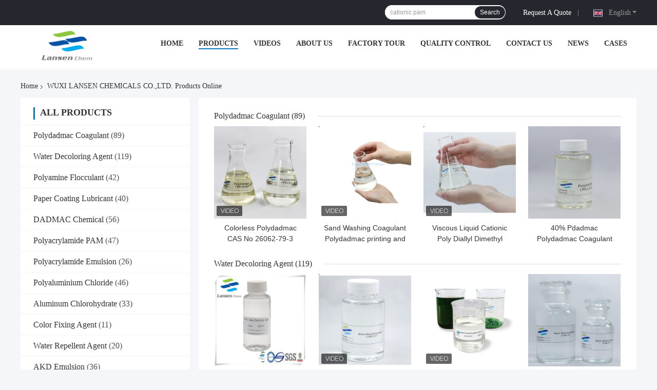

--- FILE ---
content_type: text/html
request_url: https://www.waterdecolouringagent.com/products-p8.html
body_size: 44271
content:
<!DOCTYPE html>
<html lang="en">
<head>
	<meta charset="utf-8">
	<meta http-equiv="X-UA-Compatible" content="IE=edge">
	<meta name="viewport" content="width=device-width, initial-scale=1.0">
    <title>Polyamine Flocculant factory, Buy good price Paper Coating Lubricant Products</title>
	    <meta name="keywords" content="Polyamine Flocculant factory, Good price Paper Coating Lubricant, china Polyamine Flocculant factory, Paper Coating Lubricant products online" />
            <meta name="description" content="china Quality Polyamine Flocculant & Paper Coating Lubricant supplier and Good price Polyamine Flocculant for sale online." />
    				<link rel='preload'
					  href=/photo/waterdecolouringagent/sitetpl/style/common.css?ver=1748931926 as='style'><link type='text/css' rel='stylesheet'
					  href=/photo/waterdecolouringagent/sitetpl/style/common.css?ver=1748931926 media='all'><meta property="og:title" content="Polyamine Flocculant factory, Buy good price Paper Coating Lubricant Products" />
<meta property="og:description" content="china Quality Polyamine Flocculant & Paper Coating Lubricant supplier and Good price Polyamine Flocculant for sale online." />
<meta property="og:site_name" content="WUXI LANSEN CHEMICALS CO.,LTD." />
<meta property="og:url" content="https://www.waterdecolouringagent.com/products-p8.html" />
<meta property="og:image" content="https://www.waterdecolouringagent.com/photo/pt147320602-colorless_polydadmac_cas_no_26062_79_3.jpg" />
<link rel="canonical" href="https://www.waterdecolouringagent.com/products-p8.html" />
<link rel="alternate" href="https://m.waterdecolouringagent.com/products-p8.html" media="only screen and (max-width: 640px)" />
<link rel="stylesheet" type="text/css" href="/js/guidefirstcommon.css" />
<style type="text/css">
/*<![CDATA[*/
.consent__cookie {position: fixed;top: 0;left: 0;width: 100%;height: 0%;z-index: 100000;}.consent__cookie_bg {position: fixed;top: 0;left: 0;width: 100%;height: 100%;background: #000;opacity: .6;display: none }.consent__cookie_rel {position: fixed;bottom:0;left: 0;width: 100%;background: #fff;display: -webkit-box;display: -ms-flexbox;display: flex;flex-wrap: wrap;padding: 24px 80px;-webkit-box-sizing: border-box;box-sizing: border-box;-webkit-box-pack: justify;-ms-flex-pack: justify;justify-content: space-between;-webkit-transition: all ease-in-out .3s;transition: all ease-in-out .3s }.consent__close {position: absolute;top: 20px;right: 20px;cursor: pointer }.consent__close svg {fill: #777 }.consent__close:hover svg {fill: #000 }.consent__cookie_box {flex: 1;word-break: break-word;}.consent__warm {color: #777;font-size: 16px;margin-bottom: 12px;line-height: 19px }.consent__title {color: #333;font-size: 20px;font-weight: 600;margin-bottom: 12px;line-height: 23px }.consent__itxt {color: #333;font-size: 14px;margin-bottom: 12px;display: -webkit-box;display: -ms-flexbox;display: flex;-webkit-box-align: center;-ms-flex-align: center;align-items: center }.consent__itxt i {display: -webkit-inline-box;display: -ms-inline-flexbox;display: inline-flex;width: 28px;height: 28px;border-radius: 50%;background: #e0f9e9;margin-right: 8px;-webkit-box-align: center;-ms-flex-align: center;align-items: center;-webkit-box-pack: center;-ms-flex-pack: center;justify-content: center }.consent__itxt svg {fill: #3ca860 }.consent__txt {color: #a6a6a6;font-size: 14px;margin-bottom: 8px;line-height: 17px }.consent__btns {display: -webkit-box;display: -ms-flexbox;display: flex;-webkit-box-orient: vertical;-webkit-box-direction: normal;-ms-flex-direction: column;flex-direction: column;-webkit-box-pack: center;-ms-flex-pack: center;justify-content: center;flex-shrink: 0;}.consent__btn {width: 280px;height: 40px;line-height: 40px;text-align: center;background: #3ca860;color: #fff;border-radius: 4px;margin: 8px 0;-webkit-box-sizing: border-box;box-sizing: border-box;cursor: pointer;font-size:14px}.consent__btn:hover {background: #00823b }.consent__btn.empty {color: #3ca860;border: 1px solid #3ca860;background: #fff }.consent__btn.empty:hover {background: #3ca860;color: #fff }.open .consent__cookie_bg {display: block }.open .consent__cookie_rel {bottom: 0 }@media (max-width: 760px) {.consent__btns {width: 100%;align-items: center;}.consent__cookie_rel {padding: 20px 24px }}.consent__cookie.open {display: block;}.consent__cookie {display: none;}
/*]]>*/
</style>
<style type="text/css">
/*<![CDATA[*/
@media only screen and (max-width:640px){.contact_now_dialog .content-wrap .desc{background-image:url(/images/cta_images/bg_s.png) !important}}.contact_now_dialog .content-wrap .content-wrap_header .cta-close{background-image:url(/images/cta_images/sprite.png) !important}.contact_now_dialog .content-wrap .desc{background-image:url(/images/cta_images/bg_l.png) !important}.contact_now_dialog .content-wrap .cta-btn i{background-image:url(/images/cta_images/sprite.png) !important}.contact_now_dialog .content-wrap .head-tip img{content:url(/images/cta_images/cta_contact_now.png) !important}.cusim{background-image:url(/images/imicon/im.svg) !important}.cuswa{background-image:url(/images/imicon/wa.png) !important}.cusall{background-image:url(/images/imicon/allchat.svg) !important}
/*]]>*/
</style>
<script type="text/javascript" src="/js/guidefirstcommon.js"></script>
<script type="text/javascript">
/*<![CDATA[*/
window.isvideotpl = 0;window.detailurl = '';
var colorUrl = '';var isShowGuide = 2;var showGuideColor = 0;var im_appid = 10003;var im_msg="Good day, what product are you looking for?";

var cta_cid = 45579;var use_defaulProductInfo = 0;var cta_pid = 0;var test_company = 0;var webim_domain = '';var company_type = 0;var cta_equipment = 'pc'; var setcookie = 'setwebimCookie(0,0,0)'; var whatsapplink = "https://wa.me/8618018327821?text=Hi%2C+WUXI+LANSEN+CHEMICALS+CO.%2CLTD.%2C+I%27m+interested+in+your+products."; function insertMeta(){var str = '<meta name="mobile-web-app-capable" content="yes" /><meta name="viewport" content="width=device-width, initial-scale=1.0" />';document.head.insertAdjacentHTML('beforeend',str);} var element = document.querySelector('a.footer_webim_a[href="/webim/webim_tab.html"]');if (element) {element.parentNode.removeChild(element);}

var colorUrl = '';
var aisearch = 0;
var selfUrl = '';
window.playerReportUrl='/vod/view_count/report';
var query_string = ["Products","ListMain"];
var g_tp = '';
var customtplcolor = 99721;
var str_chat = 'chat';
				var str_call_now = 'call now';
var str_chat_now = 'chat now';
var str_contact1 = 'Get Best Price';var str_chat_lang='english';var str_contact2 = 'Get Price';var str_contact2 = 'Best Price';var str_contact = 'Contact';
window.predomainsub = "";
/*]]>*/
</script>
</head>
<body>
<img src="/logo.gif" style="display:none" alt="logo"/>
<a style="display: none!important;" title="WUXI LANSEN CHEMICALS CO.,LTD." class="float-inquiry" href="/contactnow.html" onclick='setinquiryCookie("{\"showproduct\":0,\"pid\":0,\"name\":\"\",\"source_url\":\"\",\"picurl\":\"\",\"propertyDetail\":[],\"username\":\"Miss. linda\",\"viewTime\":\"Last Login : 0 hours 31 minutes ago\",\"subject\":\"Please quote us\",\"countrycode\":\"\"}");'></a>
<script>
var originProductInfo = '';
var originProductInfo = {"showproduct":1,"pid":"36280622","name":"40% Pdadmac Polydadmac Coagulant poly diallyl dimethyl ammonium chloride Industiral Grade Drinking Watergrade","source_url":"\/sale-36280622-40-pdadmac-polydadmac-coagulant-poly-diallyl-dimethyl-ammonium-chloride-industiral-grade-drinking-wa.html","picurl":"\/photo\/pd147998669-40_pdadmac_polydadmac_coagulant_poly_diallyl_dimethyl_ammonium_chloride_industiral_grade_drinking_watergrade.jpg","propertyDetail":[["Certifications","ISO 9001"],["Sample","Freely"],["Brand","LANSEN"],["Product name","POLY DADMAC"]],"company_name":null,"picurl_c":"\/photo\/pc147998669-40_pdadmac_polydadmac_coagulant_poly_diallyl_dimethyl_ammonium_chloride_industiral_grade_drinking_watergrade.jpg","price":"Negotiable","username":"kathy.yuan","viewTime":"Last Login : 10 hours 31 minutes ago","subject":"Can you supply 40% Pdadmac Polydadmac Coagulant poly diallyl dimethyl ammonium chloride Industiral Grade Drinking Watergrade for us","countrycode":""};
var save_url = "/contactsave.html";
var update_url = "/updateinquiry.html";
var productInfo = {};
var defaulProductInfo = {};
var myDate = new Date();
var curDate = myDate.getFullYear()+'-'+(parseInt(myDate.getMonth())+1)+'-'+myDate.getDate();
var message = '';
var default_pop = 1;
var leaveMessageDialog = document.getElementsByClassName('leave-message-dialog')[0]; // 获取弹层
var _$$ = function (dom) {
    return document.querySelectorAll(dom);
};
resInfo = originProductInfo;
resInfo['name'] = resInfo['name'] || '';
defaulProductInfo.pid = resInfo['pid'];
defaulProductInfo.productName = resInfo['name'] ?? '';
defaulProductInfo.productInfo = resInfo['propertyDetail'];
defaulProductInfo.productImg = resInfo['picurl_c'];
defaulProductInfo.subject = resInfo['subject'] ?? '';
defaulProductInfo.productImgAlt = resInfo['name'] ?? '';
var inquirypopup_tmp = 1;
var message = 'Dear,'+'\r\n'+"I am interested in"+' '+trim(resInfo['name'])+", could you send me more details such as type, size, MOQ, material, etc."+'\r\n'+"Thanks!"+'\r\n'+"Waiting for your reply.";
var message_1 = 'Dear,'+'\r\n'+"I am interested in"+' '+trim(resInfo['name'])+", could you send me more details such as type, size, MOQ, material, etc."+'\r\n'+"Thanks!"+'\r\n'+"Waiting for your reply.";
var message_2 = 'Hello,'+'\r\n'+"I am looking for"+' '+trim(resInfo['name'])+", please send me the price, specification and picture."+'\r\n'+"Your swift response will be highly appreciated."+'\r\n'+"Feel free to contact me for more information."+'\r\n'+"Thanks a lot.";
var message_3 = 'Hello,'+'\r\n'+trim(resInfo['name'])+' '+"meets my expectations."+'\r\n'+"Please give me the best price and some other product information."+'\r\n'+"Feel free to contact me via my mail."+'\r\n'+"Thanks a lot.";

var message_4 = 'Dear,'+'\r\n'+"What is the FOB price on your"+' '+trim(resInfo['name'])+'?'+'\r\n'+"Which is the nearest port name?"+'\r\n'+"Please reply me as soon as possible, it would be better to share further information."+'\r\n'+"Regards!";
var message_5 = 'Hi there,'+'\r\n'+"I am very interested in your"+' '+trim(resInfo['name'])+'.'+'\r\n'+"Please send me your product details."+'\r\n'+"Looking forward to your quick reply."+'\r\n'+"Feel free to contact me by mail."+'\r\n'+"Regards!";

var message_6 = 'Dear,'+'\r\n'+"Please provide us with information about your"+' '+trim(resInfo['name'])+", such as type, size, material, and of course the best price."+'\r\n'+"Looking forward to your quick reply."+'\r\n'+"Thank you!";
var message_7 = 'Dear,'+'\r\n'+"Can you supply"+' '+trim(resInfo['name'])+" for us?"+'\r\n'+"First we want a price list and some product details."+'\r\n'+"I hope to get reply asap and look forward to cooperation."+'\r\n'+"Thank you very much.";
var message_8 = 'hi,'+'\r\n'+"I am looking for"+' '+trim(resInfo['name'])+", please give me some more detailed product information."+'\r\n'+"I look forward to your reply."+'\r\n'+"Thank you!";
var message_9 = 'Hello,'+'\r\n'+"Your"+' '+trim(resInfo['name'])+" meets my requirements very well."+'\r\n'+"Please send me the price, specification, and similar model will be OK."+'\r\n'+"Feel free to chat with me."+'\r\n'+"Thanks!";
var message_10 = 'Dear,'+'\r\n'+"I want to know more about the details and quotation of"+' '+trim(resInfo['name'])+'.'+'\r\n'+"Feel free to contact me."+'\r\n'+"Regards!";

var r = getRandom(1,10);

defaulProductInfo.message = eval("message_"+r);
    defaulProductInfo.message = eval("message_"+r);
        var mytAjax = {

    post: function(url, data, fn) {
        var xhr = new XMLHttpRequest();
        xhr.open("POST", url, true);
        xhr.setRequestHeader("Content-Type", "application/x-www-form-urlencoded;charset=UTF-8");
        xhr.setRequestHeader("X-Requested-With", "XMLHttpRequest");
        xhr.setRequestHeader('Content-Type','text/plain;charset=UTF-8');
        xhr.onreadystatechange = function() {
            if(xhr.readyState == 4 && (xhr.status == 200 || xhr.status == 304)) {
                fn.call(this, xhr.responseText);
            }
        };
        xhr.send(data);
    },

    postform: function(url, data, fn) {
        var xhr = new XMLHttpRequest();
        xhr.open("POST", url, true);
        xhr.setRequestHeader("X-Requested-With", "XMLHttpRequest");
        xhr.onreadystatechange = function() {
            if(xhr.readyState == 4 && (xhr.status == 200 || xhr.status == 304)) {
                fn.call(this, xhr.responseText);
            }
        };
        xhr.send(data);
    }
};
/*window.onload = function(){
    leaveMessageDialog = document.getElementsByClassName('leave-message-dialog')[0];
    if (window.localStorage.recordDialogStatus=='undefined' || (window.localStorage.recordDialogStatus!='undefined' && window.localStorage.recordDialogStatus != curDate)) {
        setTimeout(function(){
            if(parseInt(inquirypopup_tmp%10) == 1){
                creatDialog(defaulProductInfo, 1);
            }
        }, 6000);
    }
};*/
function trim(str)
{
    str = str.replace(/(^\s*)/g,"");
    return str.replace(/(\s*$)/g,"");
};
function getRandom(m,n){
    var num = Math.floor(Math.random()*(m - n) + n);
    return num;
};
function strBtn(param) {

    var starattextarea = document.getElementById("textareamessage").value.length;
    var email = document.getElementById("startEmail").value;

    var default_tip = document.querySelectorAll(".watermark_container").length;
    if (20 < starattextarea && starattextarea < 3000) {
        if(default_tip>0){
            document.getElementById("textareamessage1").parentNode.parentNode.nextElementSibling.style.display = "none";
        }else{
            document.getElementById("textareamessage1").parentNode.nextElementSibling.style.display = "none";
        }

    } else {
        if(default_tip>0){
            document.getElementById("textareamessage1").parentNode.parentNode.nextElementSibling.style.display = "block";
        }else{
            document.getElementById("textareamessage1").parentNode.nextElementSibling.style.display = "block";
        }

        return;
    }

    // var re = /^([a-zA-Z0-9_-])+@([a-zA-Z0-9_-])+\.([a-zA-Z0-9_-])+/i;/*邮箱不区分大小写*/
    var re = /^[a-zA-Z0-9][\w-]*(\.?[\w-]+)*@[a-zA-Z0-9-]+(\.[a-zA-Z0-9]+)+$/i;
    if (!re.test(email)) {
        document.getElementById("startEmail").nextElementSibling.style.display = "block";
        return;
    } else {
        document.getElementById("startEmail").nextElementSibling.style.display = "none";
    }

    var subject = document.getElementById("pop_subject").value;
    var pid = document.getElementById("pop_pid").value;
    var message = document.getElementById("textareamessage").value;
    var sender_email = document.getElementById("startEmail").value;
    var tel = '';
    if (document.getElementById("tel0") != undefined && document.getElementById("tel0") != '')
        tel = document.getElementById("tel0").value;
    var form_serialize = '&tel='+tel;

    form_serialize = form_serialize.replace(/\+/g, "%2B");
    mytAjax.post(save_url,"pid="+pid+"&subject="+subject+"&email="+sender_email+"&message="+(message)+form_serialize,function(res){
        var mes = JSON.parse(res);
        if(mes.status == 200){
            var iid = mes.iid;
            document.getElementById("pop_iid").value = iid;
            document.getElementById("pop_uuid").value = mes.uuid;

            if(typeof gtag_report_conversion === "function"){
                gtag_report_conversion();//执行统计js代码
            }
            if(typeof fbq === "function"){
                fbq('track','Purchase');//执行统计js代码
            }
        }
    });
    for (var index = 0; index < document.querySelectorAll(".dialog-content-pql").length; index++) {
        document.querySelectorAll(".dialog-content-pql")[index].style.display = "none";
    };
    $('#idphonepql').val(tel);
    document.getElementById("dialog-content-pql-id").style.display = "block";
    ;
};
function twoBtnOk(param) {

    var selectgender = document.getElementById("Mr").innerHTML;
    var iid = document.getElementById("pop_iid").value;
    var sendername = document.getElementById("idnamepql").value;
    var senderphone = document.getElementById("idphonepql").value;
    var sendercname = document.getElementById("idcompanypql").value;
    var uuid = document.getElementById("pop_uuid").value;
    var gender = 2;
    if(selectgender == 'Mr.') gender = 0;
    if(selectgender == 'Mrs.') gender = 1;
    var pid = document.getElementById("pop_pid").value;
    var form_serialize = '';

        form_serialize = form_serialize.replace(/\+/g, "%2B");

    mytAjax.post(update_url,"iid="+iid+"&gender="+gender+"&uuid="+uuid+"&name="+(sendername)+"&tel="+(senderphone)+"&company="+(sendercname)+form_serialize,function(res){});

    for (var index = 0; index < document.querySelectorAll(".dialog-content-pql").length; index++) {
        document.querySelectorAll(".dialog-content-pql")[index].style.display = "none";
    };
    document.getElementById("dialog-content-pql-ok").style.display = "block";

};
function toCheckMust(name) {
    $('#'+name+'error').hide();
}
function handClidk(param) {
    var starattextarea = document.getElementById("textareamessage1").value.length;
    var email = document.getElementById("startEmail1").value;
    var default_tip = document.querySelectorAll(".watermark_container").length;
    if (20 < starattextarea && starattextarea < 3000) {
        if(default_tip>0){
            document.getElementById("textareamessage1").parentNode.parentNode.nextElementSibling.style.display = "none";
        }else{
            document.getElementById("textareamessage1").parentNode.nextElementSibling.style.display = "none";
        }

    } else {
        if(default_tip>0){
            document.getElementById("textareamessage1").parentNode.parentNode.nextElementSibling.style.display = "block";
        }else{
            document.getElementById("textareamessage1").parentNode.nextElementSibling.style.display = "block";
        }

        return;
    }

    // var re = /^([a-zA-Z0-9_-])+@([a-zA-Z0-9_-])+\.([a-zA-Z0-9_-])+/i;
    var re = /^[a-zA-Z0-9][\w-]*(\.?[\w-]+)*@[a-zA-Z0-9-]+(\.[a-zA-Z0-9]+)+$/i;
    if (!re.test(email)) {
        document.getElementById("startEmail1").nextElementSibling.style.display = "block";
        return;
    } else {
        document.getElementById("startEmail1").nextElementSibling.style.display = "none";
    }

    var subject = document.getElementById("pop_subject").value;
    var pid = document.getElementById("pop_pid").value;
    var message = document.getElementById("textareamessage1").value;
    var sender_email = document.getElementById("startEmail1").value;
    var form_serialize = tel = '';
    if (document.getElementById("tel1") != undefined && document.getElementById("tel1") != '')
        tel = document.getElementById("tel1").value;
        mytAjax.post(save_url,"email="+sender_email+"&tel="+tel+"&pid="+pid+"&message="+message+"&subject="+subject+form_serialize,function(res){

        var mes = JSON.parse(res);
        if(mes.status == 200){
            var iid = mes.iid;
            document.getElementById("pop_iid").value = iid;
            document.getElementById("pop_uuid").value = mes.uuid;
            if(typeof gtag_report_conversion === "function"){
                gtag_report_conversion();//执行统计js代码
            }
        }

    });
    for (var index = 0; index < document.querySelectorAll(".dialog-content-pql").length; index++) {
        document.querySelectorAll(".dialog-content-pql")[index].style.display = "none";
    };
    $('#idphonepql').val(tel);
    document.getElementById("dialog-content-pql-id").style.display = "block";

};
window.addEventListener('load', function () {
    $('.checkbox-wrap label').each(function(){
        if($(this).find('input').prop('checked')){
            $(this).addClass('on')
        }else {
            $(this).removeClass('on')
        }
    })
    $(document).on('click', '.checkbox-wrap label' , function(ev){
        if (ev.target.tagName.toUpperCase() != 'INPUT') {
            $(this).toggleClass('on')
        }
    })
})

function hand_video(pdata) {
    data = JSON.parse(pdata);
    productInfo.productName = data.productName;
    productInfo.productInfo = data.productInfo;
    productInfo.productImg = data.productImg;
    productInfo.subject = data.subject;

    var message = 'Dear,'+'\r\n'+"I am interested in"+' '+trim(data.productName)+", could you send me more details such as type, size, quantity, material, etc."+'\r\n'+"Thanks!"+'\r\n'+"Waiting for your reply.";

    var message = 'Dear,'+'\r\n'+"I am interested in"+' '+trim(data.productName)+", could you send me more details such as type, size, MOQ, material, etc."+'\r\n'+"Thanks!"+'\r\n'+"Waiting for your reply.";
    var message_1 = 'Dear,'+'\r\n'+"I am interested in"+' '+trim(data.productName)+", could you send me more details such as type, size, MOQ, material, etc."+'\r\n'+"Thanks!"+'\r\n'+"Waiting for your reply.";
    var message_2 = 'Hello,'+'\r\n'+"I am looking for"+' '+trim(data.productName)+", please send me the price, specification and picture."+'\r\n'+"Your swift response will be highly appreciated."+'\r\n'+"Feel free to contact me for more information."+'\r\n'+"Thanks a lot.";
    var message_3 = 'Hello,'+'\r\n'+trim(data.productName)+' '+"meets my expectations."+'\r\n'+"Please give me the best price and some other product information."+'\r\n'+"Feel free to contact me via my mail."+'\r\n'+"Thanks a lot.";

    var message_4 = 'Dear,'+'\r\n'+"What is the FOB price on your"+' '+trim(data.productName)+'?'+'\r\n'+"Which is the nearest port name?"+'\r\n'+"Please reply me as soon as possible, it would be better to share further information."+'\r\n'+"Regards!";
    var message_5 = 'Hi there,'+'\r\n'+"I am very interested in your"+' '+trim(data.productName)+'.'+'\r\n'+"Please send me your product details."+'\r\n'+"Looking forward to your quick reply."+'\r\n'+"Feel free to contact me by mail."+'\r\n'+"Regards!";

    var message_6 = 'Dear,'+'\r\n'+"Please provide us with information about your"+' '+trim(data.productName)+", such as type, size, material, and of course the best price."+'\r\n'+"Looking forward to your quick reply."+'\r\n'+"Thank you!";
    var message_7 = 'Dear,'+'\r\n'+"Can you supply"+' '+trim(data.productName)+" for us?"+'\r\n'+"First we want a price list and some product details."+'\r\n'+"I hope to get reply asap and look forward to cooperation."+'\r\n'+"Thank you very much.";
    var message_8 = 'hi,'+'\r\n'+"I am looking for"+' '+trim(data.productName)+", please give me some more detailed product information."+'\r\n'+"I look forward to your reply."+'\r\n'+"Thank you!";
    var message_9 = 'Hello,'+'\r\n'+"Your"+' '+trim(data.productName)+" meets my requirements very well."+'\r\n'+"Please send me the price, specification, and similar model will be OK."+'\r\n'+"Feel free to chat with me."+'\r\n'+"Thanks!";
    var message_10 = 'Dear,'+'\r\n'+"I want to know more about the details and quotation of"+' '+trim(data.productName)+'.'+'\r\n'+"Feel free to contact me."+'\r\n'+"Regards!";

    var r = getRandom(1,10);

    productInfo.message = eval("message_"+r);
            if(parseInt(inquirypopup_tmp/10) == 1){
        productInfo.message = "";
    }
    productInfo.pid = data.pid;
    creatDialog(productInfo, 2);
};

function handDialog(pdata) {
    data = JSON.parse(pdata);
    productInfo.productName = data.productName;
    productInfo.productInfo = data.productInfo;
    productInfo.productImg = data.productImg;
    productInfo.subject = data.subject;

    var message = 'Dear,'+'\r\n'+"I am interested in"+' '+trim(data.productName)+", could you send me more details such as type, size, quantity, material, etc."+'\r\n'+"Thanks!"+'\r\n'+"Waiting for your reply.";

    var message = 'Dear,'+'\r\n'+"I am interested in"+' '+trim(data.productName)+", could you send me more details such as type, size, MOQ, material, etc."+'\r\n'+"Thanks!"+'\r\n'+"Waiting for your reply.";
    var message_1 = 'Dear,'+'\r\n'+"I am interested in"+' '+trim(data.productName)+", could you send me more details such as type, size, MOQ, material, etc."+'\r\n'+"Thanks!"+'\r\n'+"Waiting for your reply.";
    var message_2 = 'Hello,'+'\r\n'+"I am looking for"+' '+trim(data.productName)+", please send me the price, specification and picture."+'\r\n'+"Your swift response will be highly appreciated."+'\r\n'+"Feel free to contact me for more information."+'\r\n'+"Thanks a lot.";
    var message_3 = 'Hello,'+'\r\n'+trim(data.productName)+' '+"meets my expectations."+'\r\n'+"Please give me the best price and some other product information."+'\r\n'+"Feel free to contact me via my mail."+'\r\n'+"Thanks a lot.";

    var message_4 = 'Dear,'+'\r\n'+"What is the FOB price on your"+' '+trim(data.productName)+'?'+'\r\n'+"Which is the nearest port name?"+'\r\n'+"Please reply me as soon as possible, it would be better to share further information."+'\r\n'+"Regards!";
    var message_5 = 'Hi there,'+'\r\n'+"I am very interested in your"+' '+trim(data.productName)+'.'+'\r\n'+"Please send me your product details."+'\r\n'+"Looking forward to your quick reply."+'\r\n'+"Feel free to contact me by mail."+'\r\n'+"Regards!";

    var message_6 = 'Dear,'+'\r\n'+"Please provide us with information about your"+' '+trim(data.productName)+", such as type, size, material, and of course the best price."+'\r\n'+"Looking forward to your quick reply."+'\r\n'+"Thank you!";
    var message_7 = 'Dear,'+'\r\n'+"Can you supply"+' '+trim(data.productName)+" for us?"+'\r\n'+"First we want a price list and some product details."+'\r\n'+"I hope to get reply asap and look forward to cooperation."+'\r\n'+"Thank you very much.";
    var message_8 = 'hi,'+'\r\n'+"I am looking for"+' '+trim(data.productName)+", please give me some more detailed product information."+'\r\n'+"I look forward to your reply."+'\r\n'+"Thank you!";
    var message_9 = 'Hello,'+'\r\n'+"Your"+' '+trim(data.productName)+" meets my requirements very well."+'\r\n'+"Please send me the price, specification, and similar model will be OK."+'\r\n'+"Feel free to chat with me."+'\r\n'+"Thanks!";
    var message_10 = 'Dear,'+'\r\n'+"I want to know more about the details and quotation of"+' '+trim(data.productName)+'.'+'\r\n'+"Feel free to contact me."+'\r\n'+"Regards!";

    var r = getRandom(1,10);
    productInfo.message = eval("message_"+r);
            if(parseInt(inquirypopup_tmp/10) == 1){
        productInfo.message = "";
    }
    productInfo.pid = data.pid;
    creatDialog(productInfo, 2);
};

function closepql(param) {

    leaveMessageDialog.style.display = 'none';
};

function closepql2(param) {

    for (var index = 0; index < document.querySelectorAll(".dialog-content-pql").length; index++) {
        document.querySelectorAll(".dialog-content-pql")[index].style.display = "none";
    };
    document.getElementById("dialog-content-pql-ok").style.display = "block";
};

function decodeHtmlEntities(str) {
    var tempElement = document.createElement('div');
    tempElement.innerHTML = str;
    return tempElement.textContent || tempElement.innerText || '';
}

function initProduct(productInfo,type){

    productInfo.productName = decodeHtmlEntities(productInfo.productName);
    productInfo.message = decodeHtmlEntities(productInfo.message);

    leaveMessageDialog = document.getElementsByClassName('leave-message-dialog')[0];
    leaveMessageDialog.style.display = "block";
    if(type == 3){
        var popinquiryemail = document.getElementById("popinquiryemail").value;
        _$$("#startEmail1")[0].value = popinquiryemail;
    }else{
        _$$("#startEmail1")[0].value = "";
    }
    _$$("#startEmail")[0].value = "";
    _$$("#idnamepql")[0].value = "";
    _$$("#idphonepql")[0].value = "";
    _$$("#idcompanypql")[0].value = "";

    _$$("#pop_pid")[0].value = productInfo.pid;
    _$$("#pop_subject")[0].value = productInfo.subject;
    
    if(parseInt(inquirypopup_tmp/10) == 1){
        productInfo.message = "";
    }

    _$$("#textareamessage1")[0].value = productInfo.message;
    _$$("#textareamessage")[0].value = productInfo.message;

    _$$("#dialog-content-pql-id .titlep")[0].innerHTML = productInfo.productName;
    _$$("#dialog-content-pql-id img")[0].setAttribute("src", productInfo.productImg);
    _$$("#dialog-content-pql-id img")[0].setAttribute("alt", productInfo.productImgAlt);

    _$$("#dialog-content-pql-id-hand img")[0].setAttribute("src", productInfo.productImg);
    _$$("#dialog-content-pql-id-hand img")[0].setAttribute("alt", productInfo.productImgAlt);
    _$$("#dialog-content-pql-id-hand .titlep")[0].innerHTML = productInfo.productName;

    if (productInfo.productInfo.length > 0) {
        var ul2, ul;
        ul = document.createElement("ul");
        for (var index = 0; index < productInfo.productInfo.length; index++) {
            var el = productInfo.productInfo[index];
            var li = document.createElement("li");
            var span1 = document.createElement("span");
            span1.innerHTML = el[0] + ":";
            var span2 = document.createElement("span");
            span2.innerHTML = el[1];
            li.appendChild(span1);
            li.appendChild(span2);
            ul.appendChild(li);

        }
        ul2 = ul.cloneNode(true);
        if (type === 1) {
            _$$("#dialog-content-pql-id .left")[0].replaceChild(ul, _$$("#dialog-content-pql-id .left ul")[0]);
        } else {
            _$$("#dialog-content-pql-id-hand .left")[0].replaceChild(ul2, _$$("#dialog-content-pql-id-hand .left ul")[0]);
            _$$("#dialog-content-pql-id .left")[0].replaceChild(ul, _$$("#dialog-content-pql-id .left ul")[0]);
        }
    };
    for (var index = 0; index < _$$("#dialog-content-pql-id .right ul li").length; index++) {
        _$$("#dialog-content-pql-id .right ul li")[index].addEventListener("click", function (params) {
            _$$("#dialog-content-pql-id .right #Mr")[0].innerHTML = this.innerHTML
        }, false)

    };

};
function closeInquiryCreateDialog() {
    document.getElementById("xuanpan_dialog_box_pql").style.display = "none";
};
function showInquiryCreateDialog() {
    document.getElementById("xuanpan_dialog_box_pql").style.display = "block";
};
function submitPopInquiry(){
    var message = document.getElementById("inquiry_message").value;
    var email = document.getElementById("inquiry_email").value;
    var subject = defaulProductInfo.subject;
    var pid = defaulProductInfo.pid;
    if (email === undefined) {
        showInquiryCreateDialog();
        document.getElementById("inquiry_email").style.border = "1px solid red";
        return false;
    };
    if (message === undefined) {
        showInquiryCreateDialog();
        document.getElementById("inquiry_message").style.border = "1px solid red";
        return false;
    };
    if (email.search(/^\w+((-\w+)|(\.\w+))*\@[A-Za-z0-9]+((\.|-)[A-Za-z0-9]+)*\.[A-Za-z0-9]+$/) == -1) {
        document.getElementById("inquiry_email").style.border= "1px solid red";
        showInquiryCreateDialog();
        return false;
    } else {
        document.getElementById("inquiry_email").style.border= "";
    };
    if (message.length < 20 || message.length >3000) {
        showInquiryCreateDialog();
        document.getElementById("inquiry_message").style.border = "1px solid red";
        return false;
    } else {
        document.getElementById("inquiry_message").style.border = "";
    };
    var tel = '';
    if (document.getElementById("tel") != undefined && document.getElementById("tel") != '')
        tel = document.getElementById("tel").value;

    mytAjax.post(save_url,"pid="+pid+"&subject="+subject+"&email="+email+"&message="+(message)+'&tel='+tel,function(res){
        var mes = JSON.parse(res);
        if(mes.status == 200){
            var iid = mes.iid;
            document.getElementById("pop_iid").value = iid;
            document.getElementById("pop_uuid").value = mes.uuid;

        }
    });
    initProduct(defaulProductInfo);
    for (var index = 0; index < document.querySelectorAll(".dialog-content-pql").length; index++) {
        document.querySelectorAll(".dialog-content-pql")[index].style.display = "none";
    };
    $('#idphonepql').val(tel);
    document.getElementById("dialog-content-pql-id").style.display = "block";

};

//带附件上传
function submitPopInquiryfile(email_id,message_id,check_sort,name_id,phone_id,company_id,attachments){

    if(typeof(check_sort) == 'undefined'){
        check_sort = 0;
    }
    var message = document.getElementById(message_id).value;
    var email = document.getElementById(email_id).value;
    var attachments = document.getElementById(attachments).value;
    if(typeof(name_id) !== 'undefined' && name_id != ""){
        var name  = document.getElementById(name_id).value;
    }
    if(typeof(phone_id) !== 'undefined' && phone_id != ""){
        var phone = document.getElementById(phone_id).value;
    }
    if(typeof(company_id) !== 'undefined' && company_id != ""){
        var company = document.getElementById(company_id).value;
    }
    var subject = defaulProductInfo.subject;
    var pid = defaulProductInfo.pid;

    if(check_sort == 0){
        if (email === undefined) {
            showInquiryCreateDialog();
            document.getElementById(email_id).style.border = "1px solid red";
            return false;
        };
        if (message === undefined) {
            showInquiryCreateDialog();
            document.getElementById(message_id).style.border = "1px solid red";
            return false;
        };

        if (email.search(/^\w+((-\w+)|(\.\w+))*\@[A-Za-z0-9]+((\.|-)[A-Za-z0-9]+)*\.[A-Za-z0-9]+$/) == -1) {
            document.getElementById(email_id).style.border= "1px solid red";
            showInquiryCreateDialog();
            return false;
        } else {
            document.getElementById(email_id).style.border= "";
        };
        if (message.length < 20 || message.length >3000) {
            showInquiryCreateDialog();
            document.getElementById(message_id).style.border = "1px solid red";
            return false;
        } else {
            document.getElementById(message_id).style.border = "";
        };
    }else{

        if (message === undefined) {
            showInquiryCreateDialog();
            document.getElementById(message_id).style.border = "1px solid red";
            return false;
        };

        if (email === undefined) {
            showInquiryCreateDialog();
            document.getElementById(email_id).style.border = "1px solid red";
            return false;
        };

        if (message.length < 20 || message.length >3000) {
            showInquiryCreateDialog();
            document.getElementById(message_id).style.border = "1px solid red";
            return false;
        } else {
            document.getElementById(message_id).style.border = "";
        };

        if (email.search(/^\w+((-\w+)|(\.\w+))*\@[A-Za-z0-9]+((\.|-)[A-Za-z0-9]+)*\.[A-Za-z0-9]+$/) == -1) {
            document.getElementById(email_id).style.border= "1px solid red";
            showInquiryCreateDialog();
            return false;
        } else {
            document.getElementById(email_id).style.border= "";
        };

    };

    mytAjax.post(save_url,"pid="+pid+"&subject="+subject+"&email="+email+"&message="+message+"&company="+company+"&attachments="+attachments,function(res){
        var mes = JSON.parse(res);
        if(mes.status == 200){
            var iid = mes.iid;
            document.getElementById("pop_iid").value = iid;
            document.getElementById("pop_uuid").value = mes.uuid;

            if(typeof gtag_report_conversion === "function"){
                gtag_report_conversion();//执行统计js代码
            }
            if(typeof fbq === "function"){
                fbq('track','Purchase');//执行统计js代码
            }
        }
    });
    initProduct(defaulProductInfo);

    if(name !== undefined && name != ""){
        _$$("#idnamepql")[0].value = name;
    }

    if(phone !== undefined && phone != ""){
        _$$("#idphonepql")[0].value = phone;
    }

    if(company !== undefined && company != ""){
        _$$("#idcompanypql")[0].value = company;
    }

    for (var index = 0; index < document.querySelectorAll(".dialog-content-pql").length; index++) {
        document.querySelectorAll(".dialog-content-pql")[index].style.display = "none";
    };
    document.getElementById("dialog-content-pql-id").style.display = "block";

};
function submitPopInquiryByParam(email_id,message_id,check_sort,name_id,phone_id,company_id){

    if(typeof(check_sort) == 'undefined'){
        check_sort = 0;
    }

    var senderphone = '';
    var message = document.getElementById(message_id).value;
    var email = document.getElementById(email_id).value;
    if(typeof(name_id) !== 'undefined' && name_id != ""){
        var name  = document.getElementById(name_id).value;
    }
    if(typeof(phone_id) !== 'undefined' && phone_id != ""){
        var phone = document.getElementById(phone_id).value;
        senderphone = phone;
    }
    if(typeof(company_id) !== 'undefined' && company_id != ""){
        var company = document.getElementById(company_id).value;
    }
    var subject = defaulProductInfo.subject;
    var pid = defaulProductInfo.pid;

    if(check_sort == 0){
        if (email === undefined) {
            showInquiryCreateDialog();
            document.getElementById(email_id).style.border = "1px solid red";
            return false;
        };
        if (message === undefined) {
            showInquiryCreateDialog();
            document.getElementById(message_id).style.border = "1px solid red";
            return false;
        };

        if (email.search(/^\w+((-\w+)|(\.\w+))*\@[A-Za-z0-9]+((\.|-)[A-Za-z0-9]+)*\.[A-Za-z0-9]+$/) == -1) {
            document.getElementById(email_id).style.border= "1px solid red";
            showInquiryCreateDialog();
            return false;
        } else {
            document.getElementById(email_id).style.border= "";
        };
        if (message.length < 20 || message.length >3000) {
            showInquiryCreateDialog();
            document.getElementById(message_id).style.border = "1px solid red";
            return false;
        } else {
            document.getElementById(message_id).style.border = "";
        };
    }else{

        if (message === undefined) {
            showInquiryCreateDialog();
            document.getElementById(message_id).style.border = "1px solid red";
            return false;
        };

        if (email === undefined) {
            showInquiryCreateDialog();
            document.getElementById(email_id).style.border = "1px solid red";
            return false;
        };

        if (message.length < 20 || message.length >3000) {
            showInquiryCreateDialog();
            document.getElementById(message_id).style.border = "1px solid red";
            return false;
        } else {
            document.getElementById(message_id).style.border = "";
        };

        if (email.search(/^\w+((-\w+)|(\.\w+))*\@[A-Za-z0-9]+((\.|-)[A-Za-z0-9]+)*\.[A-Za-z0-9]+$/) == -1) {
            document.getElementById(email_id).style.border= "1px solid red";
            showInquiryCreateDialog();
            return false;
        } else {
            document.getElementById(email_id).style.border= "";
        };

    };

    var productsku = "";
    if($("#product_sku").length > 0){
        productsku = $("#product_sku").html();
    }

    mytAjax.post(save_url,"tel="+senderphone+"&pid="+pid+"&subject="+subject+"&email="+email+"&message="+message+"&messagesku="+encodeURI(productsku),function(res){
        var mes = JSON.parse(res);
        if(mes.status == 200){
            var iid = mes.iid;
            document.getElementById("pop_iid").value = iid;
            document.getElementById("pop_uuid").value = mes.uuid;

            if(typeof gtag_report_conversion === "function"){
                gtag_report_conversion();//执行统计js代码
            }
            if(typeof fbq === "function"){
                fbq('track','Purchase');//执行统计js代码
            }
        }
    });
    initProduct(defaulProductInfo);

    if(name !== undefined && name != ""){
        _$$("#idnamepql")[0].value = name;
    }

    if(phone !== undefined && phone != ""){
        _$$("#idphonepql")[0].value = phone;
    }

    if(company !== undefined && company != ""){
        _$$("#idcompanypql")[0].value = company;
    }

    for (var index = 0; index < document.querySelectorAll(".dialog-content-pql").length; index++) {
        document.querySelectorAll(".dialog-content-pql")[index].style.display = "none";

    };
    document.getElementById("dialog-content-pql-id").style.display = "block";

};

function creat_videoDialog(productInfo, type) {

    if(type == 1){
        if(default_pop != 1){
            return false;
        }
        window.localStorage.recordDialogStatus = curDate;
    }else{
        default_pop = 0;
    }
    initProduct(productInfo, type);
    if (type === 1) {
        // 自动弹出
        for (var index = 0; index < document.querySelectorAll(".dialog-content-pql").length; index++) {

            document.querySelectorAll(".dialog-content-pql")[index].style.display = "none";
        };
        document.getElementById("dialog-content-pql").style.display = "block";
    } else {
        // 手动弹出
        for (var index = 0; index < document.querySelectorAll(".dialog-content-pql").length; index++) {
            document.querySelectorAll(".dialog-content-pql")[index].style.display = "none";
        };
        document.getElementById("dialog-content-pql-id-hand").style.display = "block";
    }
}

function creatDialog(productInfo, type) {

    if(type == 1){
        if(default_pop != 1){
            return false;
        }
        window.localStorage.recordDialogStatus = curDate;
    }else{
        default_pop = 0;
    }
    initProduct(productInfo, type);
    if (type === 1) {
        // 自动弹出
        for (var index = 0; index < document.querySelectorAll(".dialog-content-pql").length; index++) {

            document.querySelectorAll(".dialog-content-pql")[index].style.display = "none";
        };
        document.getElementById("dialog-content-pql").style.display = "block";
    } else {
        // 手动弹出
        for (var index = 0; index < document.querySelectorAll(".dialog-content-pql").length; index++) {
            document.querySelectorAll(".dialog-content-pql")[index].style.display = "none";
        };
        document.getElementById("dialog-content-pql-id-hand").style.display = "block";
    }
}

//带邮箱信息打开询盘框 emailtype=1表示带入邮箱
function openDialog(emailtype){
    var type = 2;//不带入邮箱，手动弹出
    if(emailtype == 1){
        var popinquiryemail = document.getElementById("popinquiryemail").value;
        // var re = /^([a-zA-Z0-9_-])+@([a-zA-Z0-9_-])+\.([a-zA-Z0-9_-])+/i;
        var re = /^[a-zA-Z0-9][\w-]*(\.?[\w-]+)*@[a-zA-Z0-9-]+(\.[a-zA-Z0-9]+)+$/i;
        if (!re.test(popinquiryemail)) {
            //前端提示样式;
            showInquiryCreateDialog();
            document.getElementById("popinquiryemail").style.border = "1px solid red";
            return false;
        } else {
            //前端提示样式;
        }
        var type = 3;
    }
    creatDialog(defaulProductInfo,type);
}

//上传附件
function inquiryUploadFile(){
    var fileObj = document.querySelector("#fileId").files[0];
    //构建表单数据
    var formData = new FormData();
    var filesize = fileObj.size;
    if(filesize > 10485760 || filesize == 0) {
        document.getElementById("filetips").style.display = "block";
        return false;
    }else {
        document.getElementById("filetips").style.display = "none";
    }
    formData.append('popinquiryfile', fileObj);
    document.getElementById("quotefileform").reset();
    var save_url = "/inquiryuploadfile.html";
    mytAjax.postform(save_url,formData,function(res){
        var mes = JSON.parse(res);
        if(mes.status == 200){
            document.getElementById("uploader-file-info").innerHTML = document.getElementById("uploader-file-info").innerHTML + "<span class=op>"+mes.attfile.name+"<a class=delatt id=att"+mes.attfile.id+" onclick=delatt("+mes.attfile.id+");>Delete</a></span>";
            var nowattachs = document.getElementById("attachments").value;
            if( nowattachs !== ""){
                var attachs = JSON.parse(nowattachs);
                attachs[mes.attfile.id] = mes.attfile;
            }else{
                var attachs = {};
                attachs[mes.attfile.id] = mes.attfile;
            }
            document.getElementById("attachments").value = JSON.stringify(attachs);
        }
    });
}
//附件删除
function delatt(attid)
{
    var nowattachs = document.getElementById("attachments").value;
    if( nowattachs !== ""){
        var attachs = JSON.parse(nowattachs);
        if(attachs[attid] == ""){
            return false;
        }
        var formData = new FormData();
        var delfile = attachs[attid]['filename'];
        var save_url = "/inquirydelfile.html";
        if(delfile != "") {
            formData.append('delfile', delfile);
            mytAjax.postform(save_url, formData, function (res) {
                if(res !== "") {
                    var mes = JSON.parse(res);
                    if (mes.status == 200) {
                        delete attachs[attid];
                        document.getElementById("attachments").value = JSON.stringify(attachs);
                        var s = document.getElementById("att"+attid);
                        s.parentNode.remove();
                    }
                }
            });
        }
    }else{
        return false;
    }
}

</script>
<div class="leave-message-dialog" style="display: none">
<style>
    .leave-message-dialog .close:before, .leave-message-dialog .close:after{
        content:initial;
    }
</style>
<div class="dialog-content-pql" id="dialog-content-pql" style="display: none">
    <span class="close" onclick="closepql()"><img src="/images/close.png" alt="close"></span>
    <div class="title">
        <p class="firstp-pql">Leave a Message</p>
        <p class="lastp-pql">We will call you back soon!</p>
    </div>
    <div class="form">
        <div class="textarea">
            <textarea style='font-family: robot;'  name="" id="textareamessage" cols="30" rows="10" style="margin-bottom:14px;width:100%"
                placeholder="Please enter your inquiry details."></textarea>
        </div>
        <p class="error-pql"> <span class="icon-pql"><img src="/images/error.png" alt="WUXI LANSEN CHEMICALS CO.,LTD."></span> Your message must be between 20-3,000 characters!</p>
        <input id="startEmail" type="text" placeholder="Enter your E-mail" onkeydown="if(event.keyCode === 13){ strBtn();}">
        <p class="error-pql"><span class="icon-pql"><img src="/images/error.png" alt="WUXI LANSEN CHEMICALS CO.,LTD."></span> Please check your E-mail! </p>
                <div class="operations">
            <div class='btn' id="submitStart" type="submit" onclick="strBtn()">SUBMIT</div>
        </div>
            </div>
</div>
<div class="dialog-content-pql dialog-content-pql-id" id="dialog-content-pql-id" style="display:none">
        <span class="close" onclick="closepql2()"><svg t="1648434466530" class="icon" viewBox="0 0 1024 1024" version="1.1" xmlns="http://www.w3.org/2000/svg" p-id="2198" width="16" height="16"><path d="M576 512l277.333333 277.333333-64 64-277.333333-277.333333L234.666667 853.333333 170.666667 789.333333l277.333333-277.333333L170.666667 234.666667 234.666667 170.666667l277.333333 277.333333L789.333333 170.666667 853.333333 234.666667 576 512z" fill="#444444" p-id="2199"></path></svg></span>
    <div class="left">
        <div class="img"><img></div>
        <p class="titlep"></p>
        <ul> </ul>
    </div>
    <div class="right">
                <p class="title">More information facilitates better communication.</p>
                <div style="position: relative;">
            <div class="mr"> <span id="Mr">Mr</span>
                <ul>
                    <li>Mr</li>
                    <li>Mrs</li>
                </ul>
            </div>
            <input style="text-indent: 80px;" type="text" id="idnamepql" placeholder="Input your name">
        </div>
        <input type="text"  id="idphonepql"  placeholder="Phone Number">
        <input type="text" id="idcompanypql"  placeholder="Company" onkeydown="if(event.keyCode === 13){ twoBtnOk();}">
                <div class="btn form_new" id="twoBtnOk" onclick="twoBtnOk()">OK</div>
    </div>
</div>

<div class="dialog-content-pql dialog-content-pql-ok" id="dialog-content-pql-ok" style="display:none">
        <span class="close" onclick="closepql()"><svg t="1648434466530" class="icon" viewBox="0 0 1024 1024" version="1.1" xmlns="http://www.w3.org/2000/svg" p-id="2198" width="16" height="16"><path d="M576 512l277.333333 277.333333-64 64-277.333333-277.333333L234.666667 853.333333 170.666667 789.333333l277.333333-277.333333L170.666667 234.666667 234.666667 170.666667l277.333333 277.333333L789.333333 170.666667 853.333333 234.666667 576 512z" fill="#444444" p-id="2199"></path></svg></span>
    <div class="duihaook"></div>
        <p class="title">Submitted successfully!</p>
        <p class="p1" style="text-align: center; font-size: 18px; margin-top: 14px;">We will call you back soon!</p>
    <div class="btn" onclick="closepql()" id="endOk" style="margin: 0 auto;margin-top: 50px;">OK</div>
</div>
<div class="dialog-content-pql dialog-content-pql-id dialog-content-pql-id-hand" id="dialog-content-pql-id-hand"
    style="display:none">
     <input type="hidden" name="pop_pid" id="pop_pid" value="0">
     <input type="hidden" name="pop_subject" id="pop_subject" value="">
     <input type="hidden" name="pop_iid" id="pop_iid" value="0">
     <input type="hidden" name="pop_uuid" id="pop_uuid" value="0">
        <span class="close" onclick="closepql()"><svg t="1648434466530" class="icon" viewBox="0 0 1024 1024" version="1.1" xmlns="http://www.w3.org/2000/svg" p-id="2198" width="16" height="16"><path d="M576 512l277.333333 277.333333-64 64-277.333333-277.333333L234.666667 853.333333 170.666667 789.333333l277.333333-277.333333L170.666667 234.666667 234.666667 170.666667l277.333333 277.333333L789.333333 170.666667 853.333333 234.666667 576 512z" fill="#444444" p-id="2199"></path></svg></span>
    <div class="left">
        <div class="img"><img></div>
        <p class="titlep"></p>
        <ul> </ul>
    </div>
    <div class="right" style="float:right">
                <div class="title">
            <p class="firstp-pql">Leave a Message</p>
            <p class="lastp-pql">We will call you back soon!</p>
        </div>
                <div class="form">
            <div class="textarea">
                <textarea style='font-family: robot;' name="message" id="textareamessage1" cols="30" rows="10"
                    placeholder="Please enter your inquiry details."></textarea>
            </div>
            <p class="error-pql"> <span class="icon-pql"><img src="/images/error.png" alt="WUXI LANSEN CHEMICALS CO.,LTD."></span> Your message must be between 20-3,000 characters!</p>

                            <input style="display:none" id="tel1" name="tel" type="text" oninput="value=value.replace(/[^0-9_+-]/g,'');" placeholder="Phone Number">
                        <input id='startEmail1' name='email' data-type='1' type='text'
                   placeholder="Enter your E-mail"
                   onkeydown='if(event.keyCode === 13){ handClidk();}'>
            
            <p class='error-pql'><span class='icon-pql'>
                    <img src="/images/error.png" alt="WUXI LANSEN CHEMICALS CO.,LTD."></span> Please check your E-mail!            </p>

            <div class="operations">
                <div class='btn' id="submitStart1" type="submit" onclick="handClidk()">SUBMIT</div>
            </div>
        </div>
    </div>
</div>
</div>
<div id="xuanpan_dialog_box_pql" class="xuanpan_dialog_box_pql"
    style="display:none;background:rgba(0,0,0,.6);width:100%;height:100%;position: fixed;top:0;left:0;z-index: 999999;">
    <div class="box_pql"
      style="width:526px;height:206px;background:rgba(255,255,255,1);opacity:1;border-radius:4px;position: absolute;left: 50%;top: 50%;transform: translate(-50%,-50%);">
      <div onclick="closeInquiryCreateDialog()" class="close close_create_dialog"
        style="cursor: pointer;height:42px;width:40px;float:right;padding-top: 16px;"><span
          style="display: inline-block;width: 25px;height: 2px;background: rgb(114, 114, 114);transform: rotate(45deg); "><span
            style="display: block;width: 25px;height: 2px;background: rgb(114, 114, 114);transform: rotate(-90deg); "></span></span>
      </div>
      <div
        style="height: 72px; overflow: hidden; text-overflow: ellipsis; display:-webkit-box;-ebkit-line-clamp: 3;-ebkit-box-orient: vertical; margin-top: 58px; padding: 0 84px; font-size: 18px; color: rgba(51, 51, 51, 1); text-align: center; ">
        Please leave your correct email and detailed requirements (20-3,000 characters).</div>
      <div onclick="closeInquiryCreateDialog()" class="close_create_dialog"
        style="width: 139px; height: 36px; background: rgba(253, 119, 34, 1); border-radius: 4px; margin: 16px auto; color: rgba(255, 255, 255, 1); font-size: 18px; line-height: 36px; text-align: center;">
        OK</div>
    </div>
</div>
<style>
.f_header_menu_pic_search_2 .select_language dt div:hover,
.f_header_menu_pic_search_2 .select_language dt a:hover
{
        color: #0f75bd;
    /* text-decoration: underline; */
    }
    .f_header_menu_pic_search_2 .select_language dt  div{
        color: #333;
    }
    .f_header_menu_pic_search_2 .select_language dt::before{
        background: none;
    }
    .f_header_menu_pic_search_2 .select_language dt{
        padding-left: 0px;
    }
    .f_header_menu_pic_search_2 .select_language dt.english::before, .f_header_menu_pic_search_2 .select_language_wrap .a.english::before{
            background-position: 0;
    }
    .f_header_menu_pic_search_2 .select_language dt{
        width: 120px;
    }
</style>
<div class="f_header_menu_pic_search_2">
    <div class="top_bg">
        <div class="top">
            <div class="phone">
                                <span id="hourZone" style="display:none"></span>
            </div>

            <!--language-->
                            <div class="top_language">
                    <div class="lan_wrap">
                        <ul class="user">
                            <li class="select_language_wrap">
                                                                <span class="selected">
                                <span id="tranimg"
                                   class="english a">
                                   <img src="[data-uri]"  style="width: 16px; height: 12px; margin-right: 8px; border: 1px solid #ccc;" alt="">
                                    English                                    <span class="arrow"></span>
                                </span>
                            </span>
                                <dl id="p_l" class="select_language">
                                                                            <dt class="english">
                                           <img src="[data-uri]"  style="width: 16px; height: 12px; margin-right: 8px; border: 1px solid #ccc;" alt="">
                                                                                    <a title="English" href="https://www.waterdecolouringagent.com/products-p8.html">English</a>                                        </dt>
                                                                            <dt class="french">
                                           <img src="[data-uri]"  style="width: 16px; height: 12px; margin-right: 8px; border: 1px solid #ccc;" alt="">
                                                                                    <a title="Français" href="https://french.waterdecolouringagent.com/products-p8.html">Français</a>                                        </dt>
                                                                            <dt class="german">
                                           <img src="[data-uri]"  style="width: 16px; height: 12px; margin-right: 8px; border: 1px solid #ccc;" alt="">
                                                                                    <a title="Deutsch" href="https://german.waterdecolouringagent.com/products-p8.html">Deutsch</a>                                        </dt>
                                                                            <dt class="italian">
                                           <img src="[data-uri]"  style="width: 16px; height: 12px; margin-right: 8px; border: 1px solid #ccc;" alt="">
                                                                                    <a title="Italiano" href="https://italian.waterdecolouringagent.com/products-p8.html">Italiano</a>                                        </dt>
                                                                            <dt class="russian">
                                           <img src="[data-uri]"  style="width: 16px; height: 12px; margin-right: 8px; border: 1px solid #ccc;" alt="">
                                                                                    <a title="Русский" href="https://russian.waterdecolouringagent.com/products-p8.html">Русский</a>                                        </dt>
                                                                            <dt class="spanish">
                                           <img src="[data-uri]"  style="width: 16px; height: 12px; margin-right: 8px; border: 1px solid #ccc;" alt="">
                                                                                    <a title="Español" href="https://spanish.waterdecolouringagent.com/products-p8.html">Español</a>                                        </dt>
                                                                            <dt class="portuguese">
                                           <img src="[data-uri]"  style="width: 16px; height: 12px; margin-right: 8px; border: 1px solid #ccc;" alt="">
                                                                                    <a title="Português" href="https://portuguese.waterdecolouringagent.com/products-p8.html">Português</a>                                        </dt>
                                                                            <dt class="dutch">
                                           <img src="[data-uri]"  style="width: 16px; height: 12px; margin-right: 8px; border: 1px solid #ccc;" alt="">
                                                                                    <a title="Nederlandse" href="https://dutch.waterdecolouringagent.com/products-p8.html">Nederlandse</a>                                        </dt>
                                                                            <dt class="greek">
                                           <img src="[data-uri]"  style="width: 16px; height: 12px; margin-right: 8px; border: 1px solid #ccc;" alt="">
                                                                                    <a title="ελληνικά" href="https://greek.waterdecolouringagent.com/products-p8.html">ελληνικά</a>                                        </dt>
                                                                            <dt class="japanese">
                                           <img src="[data-uri]"  style="width: 16px; height: 12px; margin-right: 8px; border: 1px solid #ccc;" alt="">
                                                                                    <a title="日本語" href="https://japanese.waterdecolouringagent.com/products-p8.html">日本語</a>                                        </dt>
                                                                            <dt class="korean">
                                           <img src="[data-uri]"  style="width: 16px; height: 12px; margin-right: 8px; border: 1px solid #ccc;" alt="">
                                                                                    <a title="한국" href="https://korean.waterdecolouringagent.com/products-p8.html">한국</a>                                        </dt>
                                                                            <dt class="turkish">
                                           <img src="[data-uri]"  style="width: 16px; height: 12px; margin-right: 8px; border: 1px solid #ccc;" alt="">
                                                                                    <a title="Türkçe" href="https://turkish.waterdecolouringagent.com/products-p8.html">Türkçe</a>                                        </dt>
                                                                            <dt class="indonesian">
                                           <img src="[data-uri]"  style="width: 16px; height: 12px; margin-right: 8px; border: 1px solid #ccc;" alt="">
                                                                                    <a title="Indonesia" href="https://indonesian.waterdecolouringagent.com/products-p8.html">Indonesia</a>                                        </dt>
                                                                            <dt class="vietnamese">
                                           <img src="[data-uri]"  style="width: 16px; height: 12px; margin-right: 8px; border: 1px solid #ccc;" alt="">
                                                                                    <a title="Tiếng Việt" href="https://vietnamese.waterdecolouringagent.com/products-p8.html">Tiếng Việt</a>                                        </dt>
                                                                    </dl>
                            </li>
                        </ul>
                        <div class="clearfix"></div>
                    </div>
                </div>
                        <!--inquiry-->
            <div class="top_link"><a target="_blank" rel="nofollow" title="Quote" href="/contactnow.html">Request A Quote</a>                |
            </div>

            <div class="header-search">
                <form action="" method=""  onsubmit="return requestWidget(this,'');">
                    <input autocomplete="off" disableautocomplete="" type="text" name="keyword"
                           id = "f_header_menu_pic_search_2_input"
                           value=""
                           placeholder = "What are you looking for"
                        >

                    <button type="submit">Search</button>
                </form>
            </div>
            <div class="clearfix"></div>
        </div>
    </div>


    <!--菜单-->
    <div class="menu_bor">
        <div class="menu">
            <div class="logo"><a title="WUXI LANSEN CHEMICALS CO.,LTD." href="//www.waterdecolouringagent.com"><img onerror="$(this).parent().hide();" src="/logo.gif" alt="WUXI LANSEN CHEMICALS CO.,LTD." /></a></div>
            <ul class="menu_list">
                                <li id="headHome" >
                <a target="_self" title="" href="/">Home</a>                </li>
                                <li id="productLi" class="nav">
                <a target="_self" title="" href="/products.html">Products</a>                </li>
                                <li id="videoLi" >
                <a target="_self" title="" href="/video.html">Videos</a>                </li>
                                <li id="headAboutUs" >
                <a target="_self" title="" href="/aboutus.html">About Us</a>                </li>
                                <li id="headFactorytour" >
                <a target="_self" title="" href="/factory.html">Factory Tour</a>                </li>
                                <li id="headQualityControl" >
                <a target="_self" title="" href="/quality.html">Quality Control</a>                </li>
                                <li id="headContactUs" >
                <a target="_self" title="" href="/contactus.html">Contact Us</a>                </li>
                                <li id="headNewsList" >
                <a target="_self" title="" href="/news.html">News</a>                </li>
                                <li id="headCasesList" >
                <a target="_self" title="" href="/cases.html">Cases</a>                </li>
                                                                <div class="clearfix"></div>
            </ul>
        </div>
    </div>

</div>

<!--tag word-->

<script>
        var arr = ["water treatment agent","water purification chemicals","water decolouring agent","polydadmac water treatment","fabric dye fixing agent","fixing agent in textile","wetting agent for textile","wetting agent chemicals","surfactant wetting agent","aluminium chloride hexahydrate","aluminium chlorohydrate","aluminium chlorohydrate water treatment","polyacrylamide polymer","pam chemical water treatment","cationic pam","akd sizing agent","akd paper sizing","paper sizing chemicals","calcium stearate emulsion","lubricant coating","poly aluminium chloride in paper industry","poly aluminium chloride","polyaluminium chloride coagulant","colour fixing agent","cationic dye fixing agent","textile sizing chemicals","surface sizing chemicals for paper","paper sizing agent"];
    var index = Math.floor((Math.random()*arr.length));
    document.getElementById("f_header_menu_pic_search_2_input").setAttribute("placeholder",arr[index]);
    </script>


    <script>
        var show_f_header_main_dealZoneHour = true;
    </script>

<script>
    if (window.addEventListener) {
        window.addEventListener("load", function () {
            f_headmenucur();
            if (typeof query_string != "undefined" && query_string != "") {
                if (query_string[0] == "Blog") {
                    $(".menu_list").find("li").removeClass("cur");
                    $("#headBlog").addClass("cur")
                }
            }
            if ((typeof (show_f_header_main_dealZoneHour) != "undefined") && show_f_header_main_dealZoneHour) {
                f_header_main_dealZoneHour(
                    "00",
                    "8",
                    "00",
                    "17",
                    "86--18018327821",
                    "86--18018327821");
            }
        }, false);
    } else {
        window.attachEvent("onload", function () {
            f_headmenucur();
            if (typeof query_string != "undefined" && query_string != "") {
                if (query_string[0] == "Blog") {
                    $(".menu_list").find("li").removeClass("cur");
                    $("#headBlog").addClass("cur")
                }
            }
            if ((typeof (show_f_header_main_dealZoneHour) != "undefined") && show_f_header_main_dealZoneHour) {
                f_header_main_dealZoneHour(
                    "00",
                    "8",
                    "00",
                    "17",
                    "86--18018327821",
                    "86--18018327821");
            }
        });
    }
</script><div class="cont_main_box cont_main_box5">
	<div class="cont_main_box_inner">
	    <div class="f_header_breadcrumb_2">
    <a title="" href="/">Home</a>    <h1 class="index-bread" >WUXI LANSEN CHEMICALS CO.,LTD. Products online</h1></div>
   
		<div class="cont_main_n">
			<div class="cont_main_n_inner">
			<div class="n_menu_list_2">
    <div class="main_title"><span class="main_con">All Products</span></div>
            
        <div class="item ">
            <strong>
                                    <h2>                

                <!--产品首页-->
                                    <a title="Good price Polydadmac Coagulant online" href="/supplier-373380-polydadmac-coagulant">Polydadmac Coagulant</a>                <!--产品详情-->
                
                                    </h2>                                                    <span class="num">(89)</span>
                            </strong>
        </div>
            
        <div class="item ">
            <strong>
                                    <h2>                

                <!--产品首页-->
                                    <a title="Good price Water Decoloring Agent online" href="/supplier-373379-water-decoloring-agent">Water Decoloring Agent</a>                <!--产品详情-->
                
                                    </h2>                                                    <span class="num">(119)</span>
                            </strong>
        </div>
            
        <div class="item ">
            <strong>
                                    <h2>                

                <!--产品首页-->
                                    <a title="Good price Polyamine Flocculant online" href="/supplier-373381-polyamine-flocculant">Polyamine Flocculant</a>                <!--产品详情-->
                
                                    </h2>                                                    <span class="num">(42)</span>
                            </strong>
        </div>
            
        <div class="item ">
            <strong>
                                    <h2>                

                <!--产品首页-->
                                    <a title="Good price Paper Coating Lubricant online" href="/supplier-373398-paper-coating-lubricant">Paper Coating Lubricant</a>                <!--产品详情-->
                
                                    </h2>                                                    <span class="num">(40)</span>
                            </strong>
        </div>
            
        <div class="item ">
            <strong>
                                    <h2>                

                <!--产品首页-->
                                    <a title="Good price DADMAC Chemical online" href="/supplier-373382-dadmac-chemical">DADMAC Chemical</a>                <!--产品详情-->
                
                                    </h2>                                                    <span class="num">(56)</span>
                            </strong>
        </div>
            
        <div class="item ">
            <strong>
                                    <h2>                

                <!--产品首页-->
                                    <a title="Good price Polyacrylamide PAM online" href="/supplier-373383-polyacrylamide-pam">Polyacrylamide PAM</a>                <!--产品详情-->
                
                                    </h2>                                                    <span class="num">(47)</span>
                            </strong>
        </div>
            
        <div class="item ">
            <strong>
                                    <h2>                

                <!--产品首页-->
                                    <a title="Good price Polyacrylamide Emulsion online" href="/supplier-373384-polyacrylamide-emulsion">Polyacrylamide Emulsion</a>                <!--产品详情-->
                
                                    </h2>                                                    <span class="num">(26)</span>
                            </strong>
        </div>
            
        <div class="item ">
            <strong>
                                    <h2>                

                <!--产品首页-->
                                    <a title="Good price Polyaluminium Chloride online" href="/supplier-373385-polyaluminium-chloride">Polyaluminium Chloride</a>                <!--产品详情-->
                
                                    </h2>                                                    <span class="num">(46)</span>
                            </strong>
        </div>
            
        <div class="item ">
            <strong>
                                    <h2>                

                <!--产品首页-->
                                    <a title="Good price Aluminum Chlorohydrate online" href="/supplier-373386-aluminum-chlorohydrate">Aluminum Chlorohydrate</a>                <!--产品详情-->
                
                                    </h2>                                                    <span class="num">(33)</span>
                            </strong>
        </div>
            
        <div class="item ">
            <strong>
                                    <h2>                

                <!--产品首页-->
                                    <a title="Good price Color Fixing Agent online" href="/supplier-373387-color-fixing-agent">Color Fixing Agent</a>                <!--产品详情-->
                
                                    </h2>                                                    <span class="num">(11)</span>
                            </strong>
        </div>
            
        <div class="item ">
            <strong>
                                    <h2>                

                <!--产品首页-->
                                    <a title="Good price Water Repellent Agent online" href="/supplier-373388-water-repellent-agent">Water Repellent Agent</a>                <!--产品详情-->
                
                                    </h2>                                                    <span class="num">(20)</span>
                            </strong>
        </div>
            
        <div class="item ">
            <strong>
                                    <h2>                

                <!--产品首页-->
                                    <a title="Good price AKD Emulsion online" href="/supplier-373389-akd-emulsion">AKD Emulsion</a>                <!--产品详情-->
                
                                    </h2>                                                    <span class="num">(36)</span>
                            </strong>
        </div>
            
        <div class="item ">
            <strong>
                                    <h2>                

                <!--产品首页-->
                                    <a title="Good price Cationic Rosin online" href="/supplier-373390-cationic-rosin">Cationic Rosin</a>                <!--产品详情-->
                
                                    </h2>                                                    <span class="num">(17)</span>
                            </strong>
        </div>
            
        <div class="item ">
            <strong>
                                    <h2>                

                <!--产品首页-->
                                    <a title="Good price Surface Sizing Agent online" href="/supplier-373391-surface-sizing-agent">Surface Sizing Agent</a>                <!--产品详情-->
                
                                    </h2>                                                    <span class="num">(23)</span>
                            </strong>
        </div>
            
        <div class="item ">
            <strong>
                                    <h2>                

                <!--产品首页-->
                                    <a title="Good price Dry Strength Agent online" href="/supplier-373392-dry-strength-agent">Dry Strength Agent</a>                <!--产品详情-->
                
                                    </h2>                                                    <span class="num">(18)</span>
                            </strong>
        </div>
            
        <div class="item ">
            <strong>
                                    <h2>                

                <!--产品首页-->
                                    <a title="Good price Wet Strength Agent online" href="/supplier-373393-wet-strength-agent">Wet Strength Agent</a>                <!--产品详情-->
                
                                    </h2>                                                    <span class="num">(10)</span>
                            </strong>
        </div>
            
        <div class="item ">
            <strong>
                                    <h2>                

                <!--产品首页-->
                                    <a title="Good price Retention Filtration AID online" href="/supplier-373395-retention-filtration-aid">Retention Filtration AID</a>                <!--产品详情-->
                
                                    </h2>                                                    <span class="num">(18)</span>
                            </strong>
        </div>
            
        <div class="item ">
            <strong>
                                    <h2>                

                <!--产品首页-->
                                    <a title="Good price Cationic Fixing Agent online" href="/supplier-373396-cationic-fixing-agent">Cationic Fixing Agent</a>                <!--产品详情-->
                
                                    </h2>                                                    <span class="num">(13)</span>
                            </strong>
        </div>
            
        <div class="item ">
            <strong>
                                    <h2>                

                <!--产品首页-->
                                    <a title="Good price Industrial Defoamer online" href="/supplier-373399-industrial-defoamer">Industrial Defoamer</a>                <!--产品详情-->
                
                                    </h2>                                                    <span class="num">(23)</span>
                            </strong>
        </div>
            
        <div class="item ">
            <strong>
                                    <h2>                

                <!--产品首页-->
                                    <a title="Good price Oil Removal Agent online" href="/supplier-373400-oil-removal-agent">Oil Removal Agent</a>                <!--产品详情-->
                
                                    </h2>                                                    <span class="num">(19)</span>
                            </strong>
        </div>
            
        <div class="item ">
            <strong>
                                    <h2>                

                <!--产品首页-->
                                    <a title="Good price Sludge Conditioner online" href="/supplier-4160522-sludge-conditioner">Sludge Conditioner</a>                <!--产品详情-->
                
                                    </h2>                                                    <span class="num">(7)</span>
                            </strong>
        </div>
            
        <div class="item ">
            <strong>
                                    <h2>                

                <!--产品首页-->
                                    <a title="Good price Sand (coal) Washing Coagulant online" href="/supplier-4160523-sand-coal-washing-coagulant">Sand (coal) Washing Coagulant</a>                <!--产品详情-->
                
                                    </h2>                                                    <span class="num">(10)</span>
                            </strong>
        </div>
            
        <div class="item ">
            <strong>
                                    <h2>                

                <!--产品首页-->
                                    <a title="Good price Glyoxal online" href="/supplier-4206077-glyoxal">Glyoxal</a>                <!--产品详情-->
                
                                    </h2>                                                    <span class="num">(2)</span>
                            </strong>
        </div>
            
        <div class="item ">
            <strong>
                                    <h2>                

                <!--产品首页-->
                                    <a title="Good price Akd Sizing Agent online" href="/supplier-4206078-akd-sizing-agent">Akd Sizing Agent</a>                <!--产品详情-->
                
                                    </h2>                                                    <span class="num">(1)</span>
                            </strong>
        </div>
            
        <div class="item ">
            <strong>
                                    <h2>                

                <!--产品首页-->
                                    <a title="Good price Rubber Release Agent online" href="/supplier-4768430-rubber-release-agent">Rubber Release Agent</a>                <!--产品详情-->
                
                                    </h2>                                                    <span class="num">(5)</span>
                            </strong>
        </div>
    </div>                <style>
    .n_certificate_list img { height: 108px; object-fit: contain; width: 100%;}
</style>
    <div class="n_certificate_list">
                    <div class="main_title"><strong class="main_con">Certification</strong></div>
                        <div class="certificate_con">
            <a target="_blank" title="china WUXI LANSEN CHEMICALS CO.,LTD. certification" href="/photo/qd162252598-wuxi_lansen_chemicals_co_ltd.jpg"><img src="/photo/qm162252598-wuxi_lansen_chemicals_co_ltd.jpg" alt="china WUXI LANSEN CHEMICALS CO.,LTD. certification" /></a>        </div>
            <div class="certificate_con">
            <a target="_blank" title="china WUXI LANSEN CHEMICALS CO.,LTD. certification" href="/photo/qd162252663-wuxi_lansen_chemicals_co_ltd.jpg"><img src="/photo/qm162252663-wuxi_lansen_chemicals_co_ltd.jpg" alt="china WUXI LANSEN CHEMICALS CO.,LTD. certification" /></a>        </div>
            <div class="clearfix"></div>
    </div>                <div class="n_message_list">
            <div class="main_title"><strong class="main_con">Customer Reviews</strong></div>
                <div class="message_detail " >
            <div class="con">
                We have cooperated with their company for a long time.They offer our customers not only high quality products at competitive price, but also professional consultancy, perfect after-sale service and lower running cost.They are our best choice and worth trusting.                 
            </div>
            <p class="writer">
                —— Basf            </p>
        </div>
            <div class="message_detail last_message" >
            <div class="con">
                WUXI LANSEN CHEMICAL is a professional company. They have superior technology  professional team and precision instrument.We have worked with them for more then ten years.                 
            </div>
            <p class="writer">
                —— Kemira            </p>
        </div>
    </div>


			<div class="n_contact_box_2">
    <div class="l_msy">
        <div class="dd">I'm Online Chat Now</div>
    </div>
    <div class="social-c">
                    			<a href="mailto:sales03@lansenchem.com.cn" title="WUXI LANSEN CHEMICALS CO.,LTD. email"><i class="icon iconfont icon-youjian icon-2"></i></a>
                    			<a href="https://api.whatsapp.com/send?phone=8618018327821" title="WUXI LANSEN CHEMICALS CO.,LTD. whatsapp"><i class="icon iconfont icon-WhatsAPP icon-2"></i></a>
                    			<a href="/contactus.html#40533" title="WUXI LANSEN CHEMICALS CO.,LTD. wechat"><i class="icon iconfont icon-wechat icon-2"></i></a>
                    			<a href="/contactus.html#40533" title="WUXI LANSEN CHEMICALS CO.,LTD. tel"><i class="icon iconfont icon-tel icon-3"></i></a>
        	</div>
    <div class="btn-wrap">
                <form
            onSubmit="return changeAction(this,'/contactnow.html');"
            method="POST" target="_blank">
            <input type="hidden" name="pid" value="0"/>
            <input type="submit" name="submit" value="Contact Now" class="btn submit_btn" style="background:#ff771c url(/images/css-sprite.png) -255px -213px;color:#fff;border-radius:2px;padding:2px 18px 2px 40px;width:auto;height:2em;">
        </form>
            </div>
</div>
<script>
    function n_contact_box_ready() {
        if (typeof(changeAction) == "undefined") {
            changeAction = function (formname, url) {
                formname.action = url;
            }
        }
    }
    if(window.addEventListener){
        window.addEventListener("load",n_contact_box_ready,false);
    }
    else{
        window.attachEvent("onload",n_contact_box_ready);
    }
</script>
			</div>
		</div>
		<div class="cont_main_no">
			<div class="cont_main_no_inner">
			<div class="no_product_groupV3" id="no_product_group">
    	    	<div class="product_group">
		<div class="main_title">
			<strong class="main_con">
                <a title="Good price Polydadmac Coagulant online" href="/supplier-373380-polydadmac-coagulant">Polydadmac Coagulant</a>								<span class="num">(89)</span>
							</strong>
		</div>
				<div class="item-wrap">
			<div class="item">
				<div class="dd">

                    <a title="Good price Colorless Polydadmac CAS No 26062-79-3 online" href="/quality-37247633-colorless-polydadmac-cas-no-26062-79-3"><img style="max-width: 140px; max-height: 100px;" alt="Good price Colorless Polydadmac CAS No 26062-79-3 online" class="lazyi" data-original="/photo/pc147320602-colorless_polydadmac_cas_no_26062_79_3.jpg" src="/images/load_icon.gif" /></a>                    
                        <span class="model1-slogn"></span>
                    				</div>
				<div>
				<h2>
                    <a title="Good price Colorless Polydadmac CAS No 26062-79-3 online" href="/quality-37247633-colorless-polydadmac-cas-no-26062-79-3">Colorless Polydadmac CAS No 26062-79-3</a>				</h2>
				</div>
			</div>
			<a href="javascript:void(0)"
                           onclick='handDialog("{\"pid\":\"37247633\",\"productName\":\"Colorless Polydadmac CAS No 26062-79-3\",\"productInfo\":[[\"Certifications\",\"ISO 9001\"],[\"Sample\",\"Freely\"],[\"logo\",\"LANSEN\"],[\"other name\",\"POLY DADMAC\"]],\"subject\":\"Can you supply Colorless Polydadmac CAS No 26062-79-3 for us\",\"productImg\":\"\\/photo\\/pc147320602-colorless_polydadmac_cas_no_26062_79_3.jpg\"}")'  class="btn getbestprice"><span></span>Get Best Price</a>
		</div>
				<div class="item-wrap">
			<div class="item">
				<div class="dd">

                    <a title="Good price Sand Washing Coagulant Polydadmac printing and dyeing chemicals color removal agent for water treatment online" href="/sale-37261268-sand-washing-coagulant-polydadmac-printing-and-dyeing-chemicals-color-removal-agent-for-water-treatm.html"><img style="max-width: 140px; max-height: 100px;" alt="Good price Sand Washing Coagulant Polydadmac printing and dyeing chemicals color removal agent for water treatment online" class="lazyi" data-original="/photo/pc147320745-sand_washing_coagulant_polydadmac_printing_and_dyeing_chemicals_color_removal_agent_for_water_treatment.jpg" src="/images/load_icon.gif" /></a>                    
                        <span class="model1-slogn"></span>
                    				</div>
				<div>
				<h2>
                    <a title="Good price Sand Washing Coagulant Polydadmac printing and dyeing chemicals color removal agent for water treatment online" href="/sale-37261268-sand-washing-coagulant-polydadmac-printing-and-dyeing-chemicals-color-removal-agent-for-water-treatm.html">Sand Washing Coagulant Polydadmac printing and dyeing chemicals color removal agent for water treatment</a>				</h2>
				</div>
			</div>
			<a href="javascript:void(0)"
                           onclick='handDialog("{\"pid\":\"37261268\",\"productName\":\"Sand Washing Coagulant Polydadmac printing and dyeing chemicals color removal agent for water treatment\",\"productInfo\":[[\"Certifications\",\"ISO 9001\"],[\"Sample\",\"Freely\"],[\"logo\",\"LANSEN\"],[\"other name\",\"POLY DADMAC\"]],\"subject\":\"What is the CIF price on your Sand Washing Coagulant Polydadmac printing and dyeing chemicals color removal agent for water treatment\",\"productImg\":\"\\/photo\\/pc147320745-sand_washing_coagulant_polydadmac_printing_and_dyeing_chemicals_color_removal_agent_for_water_treatment.jpg\"}")'  class="btn getbestprice"><span></span>Get Best Price</a>
		</div>
				<div class="item-wrap">
			<div class="item">
				<div class="dd">

                    <a title="Good price Viscous Liquid Cationic Poly Diallyl Dimethyl Ammonium Chloride Water Chemicals online" href="/sale-37158673-viscous-liquid-cationic-poly-diallyl-dimethyl-ammonium-chloride-water-chemicals.html"><img style="max-width: 140px; max-height: 100px;" alt="Good price Viscous Liquid Cationic Poly Diallyl Dimethyl Ammonium Chloride Water Chemicals online" class="lazyi" data-original="/photo/pc147998665-viscous_liquid_cationic_poly_diallyl_dimethyl_ammonium_chloride_water_chemicals.jpg" src="/images/load_icon.gif" /></a>                    
                        <span class="model1-slogn"></span>
                    				</div>
				<div>
				<h2>
                    <a title="Good price Viscous Liquid Cationic Poly Diallyl Dimethyl Ammonium Chloride Water Chemicals online" href="/sale-37158673-viscous-liquid-cationic-poly-diallyl-dimethyl-ammonium-chloride-water-chemicals.html">Viscous Liquid Cationic Poly Diallyl Dimethyl Ammonium Chloride Water Chemicals</a>				</h2>
				</div>
			</div>
			<a href="javascript:void(0)"
                           onclick='handDialog("{\"pid\":\"37158673\",\"productName\":\"Viscous Liquid Cationic Poly Diallyl Dimethyl Ammonium Chloride Water Chemicals\",\"productInfo\":[[\"Certifications\",\"ISO 9001\"],[\"Sample\",\"Freely\"],[\"logo\",\"LANSEN\"],[\"other name\",\"POLY DADMAC\"]],\"subject\":\"Can you supply Viscous Liquid Cationic Poly Diallyl Dimethyl Ammonium Chloride Water Chemicals for us\",\"productImg\":\"\\/photo\\/pc147998665-viscous_liquid_cationic_poly_diallyl_dimethyl_ammonium_chloride_water_chemicals.jpg\"}")'  class="btn getbestprice"><span></span>Get Best Price</a>
		</div>
				<div class="item-wrap">
			<div class="item">
				<div class="dd">

                    <a title="Good price 40% Pdadmac Polydadmac Coagulant poly diallyl dimethyl ammonium chloride Industiral Grade Drinking Watergrade online" href="/sale-36280622-40-pdadmac-polydadmac-coagulant-poly-diallyl-dimethyl-ammonium-chloride-industiral-grade-drinking-wa.html"><img style="max-width: 140px; max-height: 100px;" alt="Good price 40% Pdadmac Polydadmac Coagulant poly diallyl dimethyl ammonium chloride Industiral Grade Drinking Watergrade online" class="lazyi" data-original="/photo/pc147998669-40_pdadmac_polydadmac_coagulant_poly_diallyl_dimethyl_ammonium_chloride_industiral_grade_drinking_watergrade.jpg" src="/images/load_icon.gif" /></a>                    				</div>
				<div>
				<h2>
                    <a title="Good price 40% Pdadmac Polydadmac Coagulant poly diallyl dimethyl ammonium chloride Industiral Grade Drinking Watergrade online" href="/sale-36280622-40-pdadmac-polydadmac-coagulant-poly-diallyl-dimethyl-ammonium-chloride-industiral-grade-drinking-wa.html">40% Pdadmac Polydadmac Coagulant poly diallyl dimethyl ammonium chloride Industiral Grade Drinking Watergrade</a>				</h2>
				</div>
			</div>
			<a href="javascript:void(0)"
                           onclick='handDialog("{\"pid\":\"36280622\",\"productName\":\"40% Pdadmac Polydadmac Coagulant poly diallyl dimethyl ammonium chloride Industiral Grade Drinking Watergrade\",\"productInfo\":[[\"Certifications\",\"ISO 9001\"],[\"Sample\",\"Freely\"],[\"Brand\",\"LANSEN\"],[\"Product name\",\"POLY DADMAC\"]],\"subject\":\"What is the delivery time on 40% Pdadmac Polydadmac Coagulant poly diallyl dimethyl ammonium chloride Industiral Grade Drinking Watergrade\",\"productImg\":\"\\/photo\\/pc147998669-40_pdadmac_polydadmac_coagulant_poly_diallyl_dimethyl_ammonium_chloride_industiral_grade_drinking_watergrade.jpg\"}")'  class="btn getbestprice"><span></span>Get Best Price</a>
		</div>
			</div>
	    	<div class="product_group">
		<div class="main_title">
			<strong class="main_con">
                <a title="Good price Water Decoloring Agent online" href="/supplier-373379-water-decoloring-agent">Water Decoloring Agent</a>								<span class="num">(119)</span>
							</strong>
		</div>
				<div class="item-wrap">
			<div class="item">
				<div class="dd">

                    <a title="Good price Water Decoloring Agent Purification Paper Industry High Efficiency Water Decolouring Chemical Sewage Treatment online" href="/sale-12351078-water-decoloring-agent-purification-paper-industry-high-efficiency-water-decolouring-chemical-sewage.html"><img style="max-width: 140px; max-height: 100px;" alt="Good price Water Decoloring Agent Purification Paper Industry High Efficiency Water Decolouring Chemical Sewage Treatment online" class="lazyi" data-original="/photo/pc45994020-water_decoloring_agent_purification_paper_industry_high_efficiency_water_decolouring_chemical_sewage_treatment.jpg" src="/images/load_icon.gif" /></a>                    				</div>
				<div>
				<h2>
                    <a title="Good price Water Decoloring Agent Purification Paper Industry High Efficiency Water Decolouring Chemical Sewage Treatment online" href="/sale-12351078-water-decoloring-agent-purification-paper-industry-high-efficiency-water-decolouring-chemical-sewage.html">Water Decoloring Agent Purification Paper Industry High Efficiency Water Decolouring Chemical Sewage Treatment</a>				</h2>
				</div>
			</div>
			<a href="javascript:void(0)"
                           onclick='handDialog("{\"pid\":\"12351078\",\"productName\":\"Water Decoloring Agent Purification Paper Industry High Efficiency Water Decolouring Chemical Sewage Treatment\",\"productInfo\":[[\"Product name\",\"Water decoloring agent\"],[\"Cas no.\",\"55295-98-2\"],[\"Appearance\",\"Colorless or light-color sticky liquid\"],[\"Solid Content\",\"\\u226550\"]],\"subject\":\"Please quote us your Water Decoloring Agent Purification Paper Industry High Efficiency Water Decolouring Chemical Sewage Treatment\",\"productImg\":\"\\/photo\\/pc45994020-water_decoloring_agent_purification_paper_industry_high_efficiency_water_decolouring_chemical_sewage_treatment.jpg\"}")'  class="btn getbestprice"><span></span>Get Best Price</a>
		</div>
				<div class="item-wrap">
			<div class="item">
				<div class="dd">

                    <a title="Good price High Effective Water Decoloring Agent with 45%-55% Purity and 50% Solid Content for Water Treatment online" href="/sale-53936838-high-effective-water-decoloring-agent-with-45-55-purity-and-50-solid-content-for-water-treatment.html"><img style="max-width: 140px; max-height: 100px;" alt="Good price High Effective Water Decoloring Agent with 45%-55% Purity and 50% Solid Content for Water Treatment online" class="lazyi" data-original="/photo/pc208283994-high_effective_water_decoloring_agent_with_45_55_purity_and_50_solid_content_for_water_treatment.jpg" src="/images/load_icon.gif" /></a>                    
                        <span class="model1-slogn"></span>
                    				</div>
				<div>
				<h2>
                    <a title="Good price High Effective Water Decoloring Agent with 45%-55% Purity and 50% Solid Content for Water Treatment online" href="/sale-53936838-high-effective-water-decoloring-agent-with-45-55-purity-and-50-solid-content-for-water-treatment.html">High Effective Water Decoloring Agent with 45%-55% Purity and 50% Solid Content for Water Treatment</a>				</h2>
				</div>
			</div>
			<a href="javascript:void(0)"
                           onclick='handDialog("{\"pid\":\"53936838\",\"productName\":\"High Effective Water Decoloring Agent with 45%-55% Purity and 50% Solid Content for Water Treatment\",\"productInfo\":[[\"CAS No.\",\"55295-98-2\"],[\"Purity\",\"45%-55%\"],[\"EINECS No.\",\"55295-98-2\"],[\"Molecular Formula\",\"[C4H14O2N5+Cl-]\"]],\"subject\":\"What is the FOB price on your High Effective Water Decoloring Agent with 45%-55% Purity and 50% Solid Content for Water Treatment\",\"productImg\":\"\\/photo\\/pc208283994-high_effective_water_decoloring_agent_with_45_55_purity_and_50_solid_content_for_water_treatment.jpg\"}")'  class="btn getbestprice"><span></span>Get Best Price</a>
		</div>
				<div class="item-wrap">
			<div class="item">
				<div class="dd">

                    <a title="Good price Water Decoloring Agent PolyDCD with Solid Content ≥50, Viscosity 30-1000, and PH 2.0-5.0 for Effective Wastewater Treatment online" href="/sale-54234154-water-decoloring-agent-polydcd-with-solid-content-50-viscosity-30-1000-and-ph-2-0-5-0-for-effective-.html"><img style="max-width: 140px; max-height: 100px;" alt="Good price Water Decoloring Agent PolyDCD with Solid Content ≥50, Viscosity 30-1000, and PH 2.0-5.0 for Effective Wastewater Treatment online" class="lazyi" data-original="/photo/pc208283870-water_decoloring_agent_polydcd_with_solid_content_50_viscosity_30_1000_and_ph_2_0_5_0_for_effective_wastewater_treatment.jpg" src="/images/load_icon.gif" /></a>                    
                        <span class="model1-slogn"></span>
                    				</div>
				<div>
				<h2>
                    <a title="Good price Water Decoloring Agent PolyDCD with Solid Content ≥50, Viscosity 30-1000, and PH 2.0-5.0 for Effective Wastewater Treatment online" href="/sale-54234154-water-decoloring-agent-polydcd-with-solid-content-50-viscosity-30-1000-and-ph-2-0-5-0-for-effective-.html">Water Decoloring Agent PolyDCD with Solid Content ≥50, Viscosity 30-1000, and PH 2.0-5.0 for Effective Wastewater Treatment</a>				</h2>
				</div>
			</div>
			<a href="javascript:void(0)"
                           onclick='handDialog("{\"pid\":\"54234154\",\"productName\":\"Water Decoloring Agent PolyDCD with Solid Content \\u226550, Viscosity 30-1000, and PH 2.0-5.0 for Effective Wastewater Treatment\",\"productInfo\":[[\"feature\",\"Colorless or light-color sticky liquid\"],[\"Solid Content\",\"\\u226550\"],[\"Viscosity\",\"30-1000\"],[\"PH\",\"2.0-5.0\"]],\"subject\":\"Please send me more information on your Water Decoloring Agent PolyDCD with Solid Content \\u226550, Viscosity 30-1000, and PH 2.0-5.0 for Effective Wastewater Treatment\",\"productImg\":\"\\/photo\\/pc208283870-water_decoloring_agent_polydcd_with_solid_content_50_viscosity_30_1000_and_ph_2_0_5_0_for_effective_wastewater_treatment.jpg\"}")'  class="btn getbestprice"><span></span>Get Best Price</a>
		</div>
				<div class="item-wrap">
			<div class="item">
				<div class="dd">

                    <a title="Good price Water Decoloring Agent with 50% Solid Content PH 2.0-5.0 and Viscosity 30-1000 mpa.s for Effective Ink Removal online" href="/sale-53936834-water-decoloring-agent-with-50-solid-content-ph-2-0-5-0-and-viscosity-30-1000-mpa-s-for-effective-in.html"><img style="max-width: 140px; max-height: 100px;" alt="Good price Water Decoloring Agent with 50% Solid Content PH 2.0-5.0 and Viscosity 30-1000 mpa.s for Effective Ink Removal online" class="lazyi" data-original="/photo/pc208283983-water_decoloring_agent_with_50_solid_content_ph_2_0_5_0_and_viscosity_30_1000_mpa_s_for_effective_ink_removal.jpg" src="/images/load_icon.gif" /></a>                    				</div>
				<div>
				<h2>
                    <a title="Good price Water Decoloring Agent with 50% Solid Content PH 2.0-5.0 and Viscosity 30-1000 mpa.s for Effective Ink Removal online" href="/sale-53936834-water-decoloring-agent-with-50-solid-content-ph-2-0-5-0-and-viscosity-30-1000-mpa-s-for-effective-in.html">Water Decoloring Agent with 50% Solid Content PH 2.0-5.0 and Viscosity 30-1000 mpa.s for Effective Ink Removal</a>				</h2>
				</div>
			</div>
			<a href="javascript:void(0)"
                           onclick='handDialog("{\"pid\":\"53936834\",\"productName\":\"Water Decoloring Agent with 50% Solid Content PH 2.0-5.0 and Viscosity 30-1000 mpa.s for Effective Ink Removal\",\"productInfo\":[[\"CAS No.\",\"55295-98-2\"],[\"Purity\",\"45%-55%\"],[\"EINECS No.\",\"55295-98-2\"],[\"Molecular Formula\",\"[C4H14O2N5+Cl-]\"]],\"subject\":\"Please send me FOB price on Water Decoloring Agent with 50% Solid Content PH 2.0-5.0 and Viscosity 30-1000 mpa.s for Effective Ink Removal\",\"productImg\":\"\\/photo\\/pc208283983-water_decoloring_agent_with_50_solid_content_ph_2_0_5_0_and_viscosity_30_1000_mpa_s_for_effective_ink_removal.jpg\"}")'  class="btn getbestprice"><span></span>Get Best Price</a>
		</div>
			</div>
	    	<div class="product_group">
		<div class="main_title">
			<strong class="main_con">
                <a title="Good price Polyamine Flocculant online" href="/supplier-373381-polyamine-flocculant">Polyamine Flocculant</a>								<span class="num">(42)</span>
							</strong>
		</div>
				<div class="item-wrap">
			<div class="item">
				<div class="dd">

                    <a title="Good price Polyamine water treatment chemicals online" href="/quality-37261307-polyamine-water-treatment-chemicals"><img style="max-width: 140px; max-height: 100px;" alt="Good price Polyamine water treatment chemicals online" class="lazyi" data-original="/photo/pc147320231-polyamine_water_treatment_chemicals.jpg" src="/images/load_icon.gif" /></a>                    
                        <span class="model1-slogn"></span>
                    				</div>
				<div>
				<h2>
                    <a title="Good price Polyamine water treatment chemicals online" href="/quality-37261307-polyamine-water-treatment-chemicals">Polyamine water treatment chemicals</a>				</h2>
				</div>
			</div>
			<a href="javascript:void(0)"
                           onclick='handDialog("{\"pid\":\"37261307\",\"productName\":\"Polyamine water treatment chemicals\",\"productInfo\":[[\"Chemical Name\",\"Polyamine\"],[\"Application\",\"Water Treatment\"],[\"Leading Time\",\"within 10 Working Days\"],[\"Manufacturer\",\"Yixing LANSEN CHEM\"]],\"subject\":\"Please send me more information on your Polyamine water treatment chemicals\",\"productImg\":\"\\/photo\\/pc147320231-polyamine_water_treatment_chemicals.jpg\"}")'  class="btn getbestprice"><span></span>Get Best Price</a>
		</div>
				<div class="item-wrap">
			<div class="item">
				<div class="dd">

                    <a title="Good price Polyamine Flocculant with 50% Solid Content for High Molecular Weight Water Clarification in Oil Field Wastewater Treatment online" href="/sale-54233413-polyamine-flocculant-with-50-solid-content-for-high-molecular-weight-water-clarification-in-oil-fiel.html"><img style="max-width: 140px; max-height: 100px;" alt="Good price Polyamine Flocculant with 50% Solid Content for High Molecular Weight Water Clarification in Oil Field Wastewater Treatment online" class="lazyi" data-original="/photo/pc210114717-polyamine_flocculant_with_50_solid_content_for_high_molecular_weight_water_clarification_in_oil_field_wastewater_treatment.jpg" src="/images/load_icon.gif" /></a>                    				</div>
				<div>
				<h2>
                    <a title="Good price Polyamine Flocculant with 50% Solid Content for High Molecular Weight Water Clarification in Oil Field Wastewater Treatment online" href="/sale-54233413-polyamine-flocculant-with-50-solid-content-for-high-molecular-weight-water-clarification-in-oil-fiel.html">Polyamine Flocculant with 50% Solid Content for High Molecular Weight Water Clarification in Oil Field Wastewater Treatment</a>				</h2>
				</div>
			</div>
			<a href="javascript:void(0)"
                           onclick='handDialog("{\"pid\":\"54233413\",\"productName\":\"Polyamine Flocculant with 50% Solid Content for High Molecular Weight Water Clarification in Oil Field Wastewater Treatment\",\"productInfo\":[[\"Classification\",\"Chemical Auxiliary Agent\"],[\"product name\",\"polyamine\"],[\"Appearance\",\"Colorless to pale yellow viscous liquid\"],[\"Purity\",\"50\\u00b11%\"]],\"subject\":\"Please quote us your Polyamine Flocculant with 50% Solid Content for High Molecular Weight Water Clarification in Oil Field Wastewater Treatment\",\"productImg\":\"\\/photo\\/pc210114717-polyamine_flocculant_with_50_solid_content_for_high_molecular_weight_water_clarification_in_oil_field_wastewater_treatment.jpg\"}")'  class="btn getbestprice"><span></span>Get Best Price</a>
		</div>
				<div class="item-wrap">
			<div class="item">
				<div class="dd">

                    <a title="Good price Fixing Agent Polyamine Flocculant Quaternary Ammonium Compounds For Paper Making online" href="/sale-37857211-fixing-agent-polyamine-flocculant-quaternary-ammonium-compounds-for-paper-making.html"><img style="max-width: 140px; max-height: 100px;" alt="Good price Fixing Agent Polyamine Flocculant Quaternary Ammonium Compounds For Paper Making online" class="lazyi" data-original="/photo/pc149160684-fixing_agent_polyamine_flocculant_quaternary_ammonium_compounds_for_paper_making.jpg" src="/images/load_icon.gif" /></a>                    
                        <span class="model1-slogn"></span>
                    				</div>
				<div>
				<h2>
                    <a title="Good price Fixing Agent Polyamine Flocculant Quaternary Ammonium Compounds For Paper Making online" href="/sale-37857211-fixing-agent-polyamine-flocculant-quaternary-ammonium-compounds-for-paper-making.html">Fixing Agent Polyamine Flocculant Quaternary Ammonium Compounds For Paper Making</a>				</h2>
				</div>
			</div>
			<a href="javascript:void(0)"
                           onclick='handDialog("{\"pid\":\"37857211\",\"productName\":\"Fixing Agent Polyamine Flocculant Quaternary Ammonium Compounds For Paper Making\",\"productInfo\":[[\"Classification\",\"Chemical Auxiliary Agent\"],[\"product name\",\"polyamine\"],[\"Appearance\",\"Colorless to pale yellow viscous liquid\"],[\"Purity\",\"50\\u00b11%\"]],\"subject\":\"Please send me more information on your Fixing Agent Polyamine Flocculant Quaternary Ammonium Compounds For Paper Making\",\"productImg\":\"\\/photo\\/pc149160684-fixing_agent_polyamine_flocculant_quaternary_ammonium_compounds_for_paper_making.jpg\"}")'  class="btn getbestprice"><span></span>Get Best Price</a>
		</div>
				<div class="item-wrap">
			<div class="item">
				<div class="dd">

                    <a title="Good price Polyamine Flocculant for Wastewater Treatment Decoloration and Purification online" href="/sale-53681849-polyamine-flocculant-for-wastewater-treatment-decoloration-and-purification.html"><img style="max-width: 140px; max-height: 100px;" alt="Good price Polyamine Flocculant for Wastewater Treatment Decoloration and Purification online" class="lazyi" data-original="/photo/pc203491121-polyamine_flocculant_for_wastewater_treatment_decoloration_and_purification.jpg" src="/images/load_icon.gif" /></a>                    
                        <span class="model1-slogn"></span>
                    				</div>
				<div>
				<h2>
                    <a title="Good price Polyamine Flocculant for Wastewater Treatment Decoloration and Purification online" href="/sale-53681849-polyamine-flocculant-for-wastewater-treatment-decoloration-and-purification.html">Polyamine Flocculant for Wastewater Treatment Decoloration and Purification</a>				</h2>
				</div>
			</div>
			<a href="javascript:void(0)"
                           onclick='handDialog("{\"pid\":\"53681849\",\"productName\":\"Polyamine Flocculant for Wastewater Treatment Decoloration and Purification\",\"productInfo\":[[\"Classification\",\"Chemical Auxiliary Agent\"],[\"Product name\",\"polyamine\"],[\"CAS No.\",\"42751-79-1,25988-97-0,39660-17-8,68131-73-7\"],[\"Storage\",\"Store in a cool, dry place, avoid direct sunlight\"]],\"subject\":\"How much for your Polyamine Flocculant for Wastewater Treatment Decoloration and Purification\",\"productImg\":\"\\/photo\\/pc203491121-polyamine_flocculant_for_wastewater_treatment_decoloration_and_purification.jpg\"}")'  class="btn getbestprice"><span></span>Get Best Price</a>
		</div>
			</div>
	    	<div class="product_group">
		<div class="main_title">
			<strong class="main_con">
                <a title="Good price Paper Coating Lubricant online" href="/supplier-373398-paper-coating-lubricant">Paper Coating Lubricant</a>								<span class="num">(40)</span>
							</strong>
		</div>
				<div class="item-wrap">
			<div class="item">
				<div class="dd">

                    <a title="Good price Industrial Coating Lubricant online" href="/quality-37261397-industrial-coating-lubricant"><img style="max-width: 140px; max-height: 100px;" alt="Good price Industrial Coating Lubricant online" class="lazyi" data-original="/photo/pc147901011-industrial_coating_lubricant.jpg" src="/images/load_icon.gif" /></a>                    
                        <span class="model1-slogn"></span>
                    				</div>
				<div>
				<h2>
                    <a title="Good price Industrial Coating Lubricant online" href="/quality-37261397-industrial-coating-lubricant">Industrial Coating Lubricant</a>				</h2>
				</div>
			</div>
			<a href="javascript:void(0)"
                           onclick='handDialog("{\"pid\":\"37261397\",\"productName\":\"Industrial Coating Lubricant\",\"productInfo\":[[\"TYPE\",\"LSC-500\"],[\"Appearance\",\"white emulsion\"],[\"solid content\",\"48%-52%\"],[\"viscosity\",\"30-300\"]],\"subject\":\"Please send me more information on your Industrial Coating Lubricant\",\"productImg\":\"\\/photo\\/pc147901011-industrial_coating_lubricant.jpg\"}")'  class="btn getbestprice"><span></span>Get Best Price</a>
		</div>
				<div class="item-wrap">
			<div class="item">
				<div class="dd">

                    <a title="Good price Industrial Paper Coating Lubricant with 30-300 Viscosity Improves Smoothness and Printability for Various Paper Types online" href="/sale-54232681-industrial-paper-coating-lubricant-with-30-300-viscosity-improves-smoothness-and-printability-for-va.html"><img style="max-width: 140px; max-height: 100px;" alt="Good price Industrial Paper Coating Lubricant with 30-300 Viscosity Improves Smoothness and Printability for Various Paper Types online" class="lazyi" data-original="/photo/pc210101742-industrial_paper_coating_lubricant_with_30_300_viscosity_improves_smoothness_and_printability_for_various_paper_types.jpg" src="/images/load_icon.gif" /></a>                    
                        <span class="model1-slogn"></span>
                    				</div>
				<div>
				<h2>
                    <a title="Good price Industrial Paper Coating Lubricant with 30-300 Viscosity Improves Smoothness and Printability for Various Paper Types online" href="/sale-54232681-industrial-paper-coating-lubricant-with-30-300-viscosity-improves-smoothness-and-printability-for-va.html">Industrial Paper Coating Lubricant with 30-300 Viscosity Improves Smoothness and Printability for Various Paper Types</a>				</h2>
				</div>
			</div>
			<a href="javascript:void(0)"
                           onclick='handDialog("{\"pid\":\"54232681\",\"productName\":\"Industrial Paper Coating Lubricant with 30-300 Viscosity Improves Smoothness and Printability for Various Paper Types\",\"productInfo\":[[\"TYPE\",\"LSC-500\"],[\"Appearance\",\"white emulsion\"],[\"solid content\",\"48%-52%\"],[\"viscosity\",\"30-300\"]],\"subject\":\"I am interested in your Industrial Paper Coating Lubricant with 30-300 Viscosity Improves Smoothness and Printability for Various Paper Types\",\"productImg\":\"\\/photo\\/pc210101742-industrial_paper_coating_lubricant_with_30_300_viscosity_improves_smoothness_and_printability_for_various_paper_types.jpg\"}")'  class="btn getbestprice"><span></span>Get Best Price</a>
		</div>
				<div class="item-wrap">
			<div class="item">
				<div class="dd">

                    <a title="Good price Calcium Stearate emulsion online" href="/sale-53302512-calcium-stearate-emulsion.html"><img style="max-width: 140px; max-height: 100px;" alt="Good price Calcium Stearate emulsion online" class="lazyi" data-original="/photo/pc205865246-calcium_stearate_emulsion.jpg" src="/images/load_icon.gif" /></a>                    
                        <span class="model1-slogn"></span>
                    				</div>
				<div>
				<h2>
                    <a title="Good price Calcium Stearate emulsion online" href="/sale-53302512-calcium-stearate-emulsion.html">Calcium Stearate emulsion</a>				</h2>
				</div>
			</div>
			<a href="javascript:void(0)"
                           onclick='handDialog("{\"pid\":\"53302512\",\"productName\":\"Calcium Stearate emulsion\",\"productInfo\":[[\"TYPE\",\"LSC-500\"],[\"Appearance\",\"white emulsion\"],[\"solid content\",\"48%-52%\"],[\"viscosity\",\"30-300\"]],\"subject\":\"Please send me a quote on your Calcium Stearate emulsion\",\"productImg\":\"\\/photo\\/pc205865246-calcium_stearate_emulsion.jpg\"}")'  class="btn getbestprice"><span></span>Get Best Price</a>
		</div>
				<div class="item-wrap">
			<div class="item">
				<div class="dd">

                    <a title="Good price Coating Lubricant For Enhancing Paper Quality Manufacturer Calcium Stearate Lubricant online" href="/sale-53302270-coating-lubricant-for-enhancing-paper-quality-manufacturer-calcium-stearate-lubricant.html"><img style="max-width: 140px; max-height: 100px;" alt="Good price Coating Lubricant For Enhancing Paper Quality Manufacturer Calcium Stearate Lubricant online" class="lazyi" data-original="/photo/pc205864528-coating_lubricant_for_enhancing_paper_quality_manufacturer_calcium_stearate_lubricant.jpg" src="/images/load_icon.gif" /></a>                    
                        <span class="model1-slogn"></span>
                    				</div>
				<div>
				<h2>
                    <a title="Good price Coating Lubricant For Enhancing Paper Quality Manufacturer Calcium Stearate Lubricant online" href="/sale-53302270-coating-lubricant-for-enhancing-paper-quality-manufacturer-calcium-stearate-lubricant.html">Coating Lubricant For Enhancing Paper Quality Manufacturer Calcium Stearate Lubricant</a>				</h2>
				</div>
			</div>
			<a href="javascript:void(0)"
                           onclick='handDialog("{\"pid\":\"53302270\",\"productName\":\"Coating Lubricant For Enhancing Paper Quality Manufacturer Calcium Stearate Lubricant\",\"productInfo\":[[\"TYPE\",\"LSC-500\"],[\"Appearance\",\"white emulsion\"],[\"solid content\",\"48%-52%\"],[\"viscosity\",\"30-300\"]],\"subject\":\"What is the CIF price on your Coating Lubricant For Enhancing Paper Quality Manufacturer Calcium Stearate Lubricant\",\"productImg\":\"\\/photo\\/pc205864528-coating_lubricant_for_enhancing_paper_quality_manufacturer_calcium_stearate_lubricant.jpg\"}")'  class="btn getbestprice"><span></span>Get Best Price</a>
		</div>
			</div>
	    	<div class="product_group">
		<div class="main_title">
			<strong class="main_con">
                <a title="Good price DADMAC Chemical online" href="/supplier-373382-dadmac-chemical">DADMAC Chemical</a>								<span class="num">(56)</span>
							</strong>
		</div>
				<div class="item-wrap">
			<div class="item">
				<div class="dd">

                    <a title="Good price DADMAC 65% online" href="/quality-37261477-dadmac-65"><img style="max-width: 140px; max-height: 100px;" alt="Good price DADMAC 65% online" class="lazyi" data-original="/photo/pc147321641-dadmac_65.jpg" src="/images/load_icon.gif" /></a>                    
                        <span class="model1-slogn"></span>
                    				</div>
				<div>
				<h2>
                    <a title="Good price DADMAC 65% online" href="/quality-37261477-dadmac-65">DADMAC 65%</a>				</h2>
				</div>
			</div>
			<a href="javascript:void(0)"
                           onclick='handDialog("{\"pid\":\"37261477\",\"productName\":\"DADMAC 65%\",\"productInfo\":[[\"Classification\",\"Chemical Auxiliary Agent\"],[\"CAS NO.\",\"7398-69-8\"],[\"type\",\"DADMAC60\\/65\"],[\"PH\",\"4.0-8.0\"]],\"subject\":\"Please send me more information on your DADMAC 65%\",\"productImg\":\"\\/photo\\/pc147321641-dadmac_65.jpg\"}")'  class="btn getbestprice"><span></span>Get Best Price</a>
		</div>
				<div class="item-wrap">
			<div class="item">
				<div class="dd">

                    <a title="Good price Industry DADMAC Chemical Antistatic Agent For Paper Improve Dyeing Fastness online" href="/sale-37247564-industry-dadmac-chemical-antistatic-agent-for-paper-improve-dyeing-fastness.html"><img style="max-width: 140px; max-height: 100px;" alt="Good price Industry DADMAC Chemical Antistatic Agent For Paper Improve Dyeing Fastness online" class="lazyi" data-original="/photo/pc147321643-industry_dadmac_chemical_antistatic_agent_for_paper_improve_dyeing_fastness.jpg" src="/images/load_icon.gif" /></a>                    
                        <span class="model1-slogn"></span>
                    				</div>
				<div>
				<h2>
                    <a title="Good price Industry DADMAC Chemical Antistatic Agent For Paper Improve Dyeing Fastness online" href="/sale-37247564-industry-dadmac-chemical-antistatic-agent-for-paper-improve-dyeing-fastness.html">Industry DADMAC Chemical Antistatic Agent For Paper Improve Dyeing Fastness</a>				</h2>
				</div>
			</div>
			<a href="javascript:void(0)"
                           onclick='handDialog("{\"pid\":\"37247564\",\"productName\":\"Industry DADMAC Chemical Antistatic Agent For Paper Improve Dyeing Fastness\",\"productInfo\":[[\"Classification\",\"Chemical Auxiliary Agent\"],[\"CAS NO.\",\"7398-69-8\"],[\"Type\",\"DADMAC60\\/65\"],[\"PH\",\"4.0-8.0\"]],\"subject\":\"What is the FOB price on your Industry DADMAC Chemical Antistatic Agent For Paper Improve Dyeing Fastness\",\"productImg\":\"\\/photo\\/pc147321643-industry_dadmac_chemical_antistatic_agent_for_paper_improve_dyeing_fastness.jpg\"}")'  class="btn getbestprice"><span></span>Get Best Price</a>
		</div>
				<div class="item-wrap">
			<div class="item">
				<div class="dd">

                    <a title="Good price Water Sludge DADMAC 65 Water Chemicals Used In Printing Dyeing online" href="/sale-37179653-water-sludge-dadmac-65-water-chemicals-used-in-printing-dyeing.html"><img style="max-width: 140px; max-height: 100px;" alt="Good price Water Sludge DADMAC 65 Water Chemicals Used In Printing Dyeing online" class="lazyi" data-original="/photo/pc147321641-water_sludge_dadmac_65_water_chemicals_used_in_printing_dyeing.jpg" src="/images/load_icon.gif" /></a>                    
                        <span class="model1-slogn"></span>
                    				</div>
				<div>
				<h2>
                    <a title="Good price Water Sludge DADMAC 65 Water Chemicals Used In Printing Dyeing online" href="/sale-37179653-water-sludge-dadmac-65-water-chemicals-used-in-printing-dyeing.html">Water Sludge DADMAC 65 Water Chemicals Used In Printing Dyeing</a>				</h2>
				</div>
			</div>
			<a href="javascript:void(0)"
                           onclick='handDialog("{\"pid\":\"37179653\",\"productName\":\"Water Sludge DADMAC 65 Water Chemicals Used In Printing Dyeing\",\"productInfo\":[[\"Classification\",\"Chemical Auxiliary Agent\"],[\"CAS NO.\",\"7398-69-8\"],[\"Type\",\"DADMAC60\\/65\"],[\"PH\",\"4.0-8.0\"]],\"subject\":\"What is the delivery time on Water Sludge DADMAC 65 Water Chemicals Used In Printing Dyeing\",\"productImg\":\"\\/photo\\/pc147321641-water_sludge_dadmac_65_water_chemicals_used_in_printing_dyeing.jpg\"}")'  class="btn getbestprice"><span></span>Get Best Price</a>
		</div>
				<div class="item-wrap">
			<div class="item">
				<div class="dd">

                    <a title="Good price DADMAC 60/65 Liquid Coagulant for Industrial Water Treatment online" href="/sale-53681982-dadmac-60-65-liquid-coagulant-for-industrial-water-treatment.html"><img style="max-width: 140px; max-height: 100px;" alt="Good price DADMAC 60/65 Liquid Coagulant for Industrial Water Treatment online" class="lazyi" data-original="/photo/pc203731142-dadmac_60_65_liquid_coagulant_for_industrial_water_treatment.jpg" src="/images/load_icon.gif" /></a>                    
                        <span class="model1-slogn"></span>
                    				</div>
				<div>
				<h2>
                    <a title="Good price DADMAC 60/65 Liquid Coagulant for Industrial Water Treatment online" href="/sale-53681982-dadmac-60-65-liquid-coagulant-for-industrial-water-treatment.html">DADMAC 60/65 Liquid Coagulant for Industrial Water Treatment</a>				</h2>
				</div>
			</div>
			<a href="javascript:void(0)"
                           onclick='handDialog("{\"pid\":\"53681982\",\"productName\":\"DADMAC 60\\/65 Liquid Coagulant for Industrial Water Treatment\",\"productInfo\":[[\"Color\",\"Colorless Liquid\"],[\"Usage\",\"Water Treatment Chemicals\"],[\"Type\",\"DADMAC60\\/65\"],[\"Form\",\"Liquid\"]],\"subject\":\"Please send me a quote on your DADMAC 60\\/65 Liquid Coagulant for Industrial Water Treatment\",\"productImg\":\"\\/photo\\/pc203731142-dadmac_60_65_liquid_coagulant_for_industrial_water_treatment.jpg\"}")'  class="btn getbestprice"><span></span>Get Best Price</a>
		</div>
			</div>
	    	<div class="product_group">
		<div class="main_title">
			<strong class="main_con">
                <a title="Good price Polyacrylamide PAM online" href="/supplier-373383-polyacrylamide-pam">Polyacrylamide PAM</a>								<span class="num">(47)</span>
							</strong>
		</div>
				<div class="item-wrap">
			<div class="item">
				<div class="dd">

                    <a title="Good price Polyacrylamide PAM Powder for Sludge Treatment and Water Clarification in 25kg Kraft Paper Bags with 24 Months Shelf Life online" href="/sale-54234844-polyacrylamide-pam-powder-for-sludge-treatment-and-water-clarification-in-25kg-kraft-paper-bags-with.html"><img style="max-width: 140px; max-height: 100px;" alt="Good price Polyacrylamide PAM Powder for Sludge Treatment and Water Clarification in 25kg Kraft Paper Bags with 24 Months Shelf Life online" class="lazyi" data-original="/photo/pc148147963-polyacrylamide_pam_powder_for_sludge_treatment_and_water_clarification_in_25kg_kraft_paper_bags_with_24_months_shelf_life.jpg" src="/images/load_icon.gif" /></a>                    
                        <span class="model1-slogn"></span>
                    				</div>
				<div>
				<h2>
                    <a title="Good price Polyacrylamide PAM Powder for Sludge Treatment and Water Clarification in 25kg Kraft Paper Bags with 24 Months Shelf Life online" href="/sale-54234844-polyacrylamide-pam-powder-for-sludge-treatment-and-water-clarification-in-25kg-kraft-paper-bags-with.html">Polyacrylamide PAM Powder for Sludge Treatment and Water Clarification in 25kg Kraft Paper Bags with 24 Months Shelf Life</a>				</h2>
				</div>
			</div>
			<a href="javascript:void(0)"
                           onclick='handDialog("{\"pid\":\"54234844\",\"productName\":\"Polyacrylamide PAM Powder for Sludge Treatment and Water Clarification in 25kg Kraft Paper Bags with 24 Months Shelf Life\",\"productInfo\":[[\"Chemical Type\",\"polymer\"],[\"Product name\",\"Polyacrylamide(PAM)\"],[\"Solubility\",\"Soluble in water\"],[\"Sample\",\"Free\"]],\"subject\":\"Please quote us your Polyacrylamide PAM Powder for Sludge Treatment and Water Clarification in 25kg Kraft Paper Bags with 24 Months Shelf Life\",\"productImg\":\"\\/photo\\/pc148147963-polyacrylamide_pam_powder_for_sludge_treatment_and_water_clarification_in_25kg_kraft_paper_bags_with_24_months_shelf_life.jpg\"}")'  class="btn getbestprice"><span></span>Get Best Price</a>
		</div>
				<div class="item-wrap">
			<div class="item">
				<div class="dd">

                    <a title="Good price Sludge Dewatering Coagulant Polyacrylamide Powder Manufacturer Price High Grade Pam Powder Flocculant online" href="/sale-52503210-sludge-dewatering-coagulant-polyacrylamide-powder-manufacturer-price-high-grade-pam-powder-flocculan.html"><img style="max-width: 140px; max-height: 100px;" alt="Good price Sludge Dewatering Coagulant Polyacrylamide Powder Manufacturer Price High Grade Pam Powder Flocculant online" class="lazyi" data-original="/photo/pc204163682-sludge_dewatering_coagulant_polyacrylamide_powder_manufacturer_price_high_grade_pam_powder_flocculant.jpg" src="/images/load_icon.gif" /></a>                    
                        <span class="model1-slogn"></span>
                    				</div>
				<div>
				<h2>
                    <a title="Good price Sludge Dewatering Coagulant Polyacrylamide Powder Manufacturer Price High Grade Pam Powder Flocculant online" href="/sale-52503210-sludge-dewatering-coagulant-polyacrylamide-powder-manufacturer-price-high-grade-pam-powder-flocculan.html">Sludge Dewatering Coagulant Polyacrylamide Powder Manufacturer Price High Grade Pam Powder Flocculant</a>				</h2>
				</div>
			</div>
			<a href="javascript:void(0)"
                           onclick='handDialog("{\"pid\":\"52503210\",\"productName\":\"Sludge Dewatering Coagulant Polyacrylamide Powder Manufacturer Price High Grade Pam Powder Flocculant\",\"productInfo\":[[\"Chemical Type\",\"polymer\"],[\"Product name\",\"Polyacrylamide(PAM)\"],[\"Solubility\",\"Soluble in water\"],[\"Sample\",\"Free\"]],\"subject\":\"Please send me FOB price on Sludge Dewatering Coagulant Polyacrylamide Powder Manufacturer Price High Grade Pam Powder Flocculant\",\"productImg\":\"\\/photo\\/pc204163682-sludge_dewatering_coagulant_polyacrylamide_powder_manufacturer_price_high_grade_pam_powder_flocculant.jpg\"}")'  class="btn getbestprice"><span></span>Get Best Price</a>
		</div>
				<div class="item-wrap">
			<div class="item">
				<div class="dd">

                    <a title="Good price 9003-05-8 Polyacrylamide PAM Anionic Water Treatment Chemicals online" href="/sale-12356262-9003-05-8-polyacrylamide-pam-anionic-water-treatment-chemicals.html"><img style="max-width: 140px; max-height: 100px;" alt="Good price 9003-05-8 Polyacrylamide PAM Anionic Water Treatment Chemicals online" class="lazyi" data-original="/photo/pc150717682-9003_05_8_polyacrylamide_pam_anionic_water_treatment_chemicals.jpg" src="/images/load_icon.gif" /></a>                    				</div>
				<div>
				<h2>
                    <a title="Good price 9003-05-8 Polyacrylamide PAM Anionic Water Treatment Chemicals online" href="/sale-12356262-9003-05-8-polyacrylamide-pam-anionic-water-treatment-chemicals.html">9003-05-8 Polyacrylamide PAM Anionic Water Treatment Chemicals</a>				</h2>
				</div>
			</div>
			<a href="javascript:void(0)"
                           onclick='handDialog("{\"pid\":\"12356262\",\"productName\":\"9003-05-8 Polyacrylamide PAM Anionic Water Treatment Chemicals\",\"productInfo\":[[\"Usage\",\"Water Treatment Chemicals\"],[\"Cas no.\",\"9003-05-8\"],[\"Other names\",\"PAM,Anionic Polyelectrolyte,Cationic  Polyacrylamide,polymer\"],[\"Type\",\"polymer\"]],\"subject\":\"What is your best price for 9003-05-8 Polyacrylamide PAM Anionic Water Treatment Chemicals\",\"productImg\":\"\\/photo\\/pc150717682-9003_05_8_polyacrylamide_pam_anionic_water_treatment_chemicals.jpg\"}")'  class="btn getbestprice"><span></span>Get Best Price</a>
		</div>
				<div class="item-wrap">
			<div class="item">
				<div class="dd">

                    <a title="Good price Improving Drainage Polyacrylamide PAM And Papermaking Dispersing Agent Paper Coating Chemicals online" href="/sale-37775066-improving-drainage-polyacrylamide-pam-and-papermaking-dispersing-agent-paper-coating-chemicals.html"><img style="max-width: 140px; max-height: 100px;" alt="Good price Improving Drainage Polyacrylamide PAM And Papermaking Dispersing Agent Paper Coating Chemicals online" class="lazyi" data-original="/photo/pc149157864-improving_drainage_polyacrylamide_pam_and_papermaking_dispersing_agent_paper_coating_chemicals.jpg" src="/images/load_icon.gif" /></a>                    
                        <span class="model1-slogn"></span>
                    				</div>
				<div>
				<h2>
                    <a title="Good price Improving Drainage Polyacrylamide PAM And Papermaking Dispersing Agent Paper Coating Chemicals online" href="/sale-37775066-improving-drainage-polyacrylamide-pam-and-papermaking-dispersing-agent-paper-coating-chemicals.html">Improving Drainage Polyacrylamide PAM And Papermaking Dispersing Agent Paper Coating Chemicals</a>				</h2>
				</div>
			</div>
			<a href="javascript:void(0)"
                           onclick='handDialog("{\"pid\":\"37775066\",\"productName\":\"Improving Drainage Polyacrylamide PAM And Papermaking Dispersing Agent Paper Coating Chemicals\",\"productInfo\":[[\"Classification\",\"Water Treatment Chemicals\"],[\"Molecular Formula\",\"CH2-CHCONH2\"],[\"Type\",\"Anionic, Cationic,Nonionic\"],[\"Product name\",\"Polyacrylamide(PAM)\"]],\"subject\":\"Please send me more information on your Improving Drainage Polyacrylamide PAM And Papermaking Dispersing Agent Paper Coating Chemicals\",\"productImg\":\"\\/photo\\/pc149157864-improving_drainage_polyacrylamide_pam_and_papermaking_dispersing_agent_paper_coating_chemicals.jpg\"}")'  class="btn getbestprice"><span></span>Get Best Price</a>
		</div>
			</div>
	    	<div class="product_group">
		<div class="main_title">
			<strong class="main_con">
                <a title="Good price Polyacrylamide Emulsion online" href="/supplier-373384-polyacrylamide-emulsion">Polyacrylamide Emulsion</a>								<span class="num">(26)</span>
							</strong>
		</div>
				<div class="item-wrap">
			<div class="item">
				<div class="dd">

                    <a title="Good price Cationic Polyacrylamide Emulsion Water Soluble Polymer Sewage Treatment Flocculant online" href="/sale-12357285-cationic-polyacrylamide-emulsion-water-soluble-polymer-sewage-treatment-flocculant.html"><img style="max-width: 140px; max-height: 100px;" alt="Good price Cationic Polyacrylamide Emulsion Water Soluble Polymer Sewage Treatment Flocculant online" class="lazyi" data-original="/photo/pc25448818-cationic_polyacrylamide_emulsion_water_soluble_polymer_sewage_treatment_flocculant.jpg" src="/images/load_icon.gif" /></a>                    				</div>
				<div>
				<h2>
                    <a title="Good price Cationic Polyacrylamide Emulsion Water Soluble Polymer Sewage Treatment Flocculant online" href="/sale-12357285-cationic-polyacrylamide-emulsion-water-soluble-polymer-sewage-treatment-flocculant.html">Cationic Polyacrylamide Emulsion Water Soluble Polymer Sewage Treatment Flocculant</a>				</h2>
				</div>
			</div>
			<a href="javascript:void(0)"
                           onclick='handDialog("{\"pid\":\"12357285\",\"productName\":\"Cationic Polyacrylamide Emulsion Water Soluble Polymer Sewage Treatment Flocculant\",\"productInfo\":[[\"CAS no.\",\"9003-05-8\"],[\"Chemical name\",\"Polyacrylamide emulsion\"],[\"Lonic chararcter\",\"Anionic\\/cationic\"],[\"Molecular weight\",\"High\\/ Medium\"]],\"subject\":\"Please send me more information on your Cationic Polyacrylamide Emulsion Water Soluble Polymer Sewage Treatment Flocculant\",\"productImg\":\"\\/photo\\/pc25448818-cationic_polyacrylamide_emulsion_water_soluble_polymer_sewage_treatment_flocculant.jpg\"}")'  class="btn getbestprice"><span></span>Get Best Price</a>
		</div>
				<div class="item-wrap">
			<div class="item">
				<div class="dd">

                    <a title="Good price Sludge Dewatering Chemicals Polyacrylamide Emulsion Manufacturer Price High Grade Pam Liquid Flocculant online" href="/sale-52412052-sludge-dewatering-chemicals-polyacrylamide-emulsion-manufacturer-price-high-grade-pam-liquid-floccul.html"><img style="max-width: 140px; max-height: 100px;" alt="Good price Sludge Dewatering Chemicals Polyacrylamide Emulsion Manufacturer Price High Grade Pam Liquid Flocculant online" class="lazyi" data-original="/photo/pc204037208-sludge_dewatering_chemicals_polyacrylamide_emulsion_manufacturer_price_high_grade_pam_liquid_flocculant.jpg" src="/images/load_icon.gif" /></a>                    
                        <span class="model1-slogn"></span>
                    				</div>
				<div>
				<h2>
                    <a title="Good price Sludge Dewatering Chemicals Polyacrylamide Emulsion Manufacturer Price High Grade Pam Liquid Flocculant online" href="/sale-52412052-sludge-dewatering-chemicals-polyacrylamide-emulsion-manufacturer-price-high-grade-pam-liquid-floccul.html">Sludge Dewatering Chemicals Polyacrylamide Emulsion Manufacturer Price High Grade Pam Liquid Flocculant</a>				</h2>
				</div>
			</div>
			<a href="javascript:void(0)"
                           onclick='handDialog("{\"pid\":\"52412052\",\"productName\":\"Sludge Dewatering Chemicals Polyacrylamide Emulsion Manufacturer Price High Grade Pam Liquid Flocculant\",\"productInfo\":[[\"Appearance\",\"White emulsion\"],[\"Product name\",\"Retention&amp;Filtration Aid\"],[\"Kind\",\"liquid emulsion\"],[\"Cas No\",\"9003-05-8\"]],\"subject\":\"Please send me more information on your Sludge Dewatering Chemicals Polyacrylamide Emulsion Manufacturer Price High Grade Pam Liquid Flocculant\",\"productImg\":\"\\/photo\\/pc204037208-sludge_dewatering_chemicals_polyacrylamide_emulsion_manufacturer_price_high_grade_pam_liquid_flocculant.jpg\"}")'  class="btn getbestprice"><span></span>Get Best Price</a>
		</div>
				<div class="item-wrap">
			<div class="item">
				<div class="dd">

                    <a title="Good price Water Purification Agent Polyacrylamide Emulsion With Fast Sedimentation Speed online" href="/sale-36864508-water-purification-agent-polyacrylamide-emulsion-with-fast-sedimentation-speed.html"><img style="max-width: 140px; max-height: 100px;" alt="Good price Water Purification Agent Polyacrylamide Emulsion With Fast Sedimentation Speed online" class="lazyi" data-original="/photo/pc94251250-water_purification_agent_polyacrylamide_emulsion_with_fast_sedimentation_speed.jpg" src="/images/load_icon.gif" /></a>                    
                        <span class="model1-slogn"></span>
                    				</div>
				<div>
				<h2>
                    <a title="Good price Water Purification Agent Polyacrylamide Emulsion With Fast Sedimentation Speed online" href="/sale-36864508-water-purification-agent-polyacrylamide-emulsion-with-fast-sedimentation-speed.html">Water Purification Agent Polyacrylamide Emulsion With Fast Sedimentation Speed</a>				</h2>
				</div>
			</div>
			<a href="javascript:void(0)"
                           onclick='handDialog("{\"pid\":\"36864508\",\"productName\":\"Water Purification Agent Polyacrylamide Emulsion With Fast Sedimentation Speed\",\"productInfo\":[[\"CAS no.\",\"9003-05-8\"],[\"UL Viscosity\",\"7\"],[\"Product name\",\"Polyacrylamide Emulsion\"],[\"Color\",\"White\"]],\"subject\":\"What is the FOB price on your Water Purification Agent Polyacrylamide Emulsion With Fast Sedimentation Speed\",\"productImg\":\"\\/photo\\/pc94251250-water_purification_agent_polyacrylamide_emulsion_with_fast_sedimentation_speed.jpg\"}")'  class="btn getbestprice"><span></span>Get Best Price</a>
		</div>
				<div class="item-wrap">
			<div class="item">
				<div class="dd">

                    <a title="Good price Chemical Auxiliary Agent Polyacrylamide Emulsion Flocculant Water Purification System online" href="/sale-26495643-chemical-auxiliary-agent-polyacrylamide-emulsion-flocculant-water-purification-system.html"><img style="max-width: 140px; max-height: 100px;" alt="Good price Chemical Auxiliary Agent Polyacrylamide Emulsion Flocculant Water Purification System online" class="lazyi" data-original="/photo/pc94271746-chemical_auxiliary_agent_polyacrylamide_emulsion_flocculant_water_purification_system.jpg" src="/images/load_icon.gif" /></a>                    				</div>
				<div>
				<h2>
                    <a title="Good price Chemical Auxiliary Agent Polyacrylamide Emulsion Flocculant Water Purification System online" href="/sale-26495643-chemical-auxiliary-agent-polyacrylamide-emulsion-flocculant-water-purification-system.html">Chemical Auxiliary Agent Polyacrylamide Emulsion Flocculant Water Purification System</a>				</h2>
				</div>
			</div>
			<a href="javascript:void(0)"
                           onclick='handDialog("{\"pid\":\"26495643\",\"productName\":\"Chemical Auxiliary Agent Polyacrylamide Emulsion Flocculant Water Purification System\",\"productInfo\":[[\"Molecular Formula\",\"CH2-CHCONH2\"],[\"Lonic Chararcter\",\"Cationic\"],[\"Product Name\",\"Polyacrylamide Emulsion\"],[\"Color\",\"White\"]],\"subject\":\"What is your best price for Chemical Auxiliary Agent Polyacrylamide Emulsion Flocculant Water Purification System\",\"productImg\":\"\\/photo\\/pc94271746-chemical_auxiliary_agent_polyacrylamide_emulsion_flocculant_water_purification_system.jpg\"}")'  class="btn getbestprice"><span></span>Get Best Price</a>
		</div>
			</div>
	    	<div class="product_group">
		<div class="main_title">
			<strong class="main_con">
                <a title="Good price Polyaluminium Chloride online" href="/supplier-373385-polyaluminium-chloride">Polyaluminium Chloride</a>								<span class="num">(46)</span>
							</strong>
		</div>
				<div class="item-wrap">
			<div class="item">
				<div class="dd">

                    <a title="Good price Poly Aluminium Chloride PAC online" href="/quality-37247675-poly-aluminium-chloride-pac"><img style="max-width: 140px; max-height: 100px;" alt="Good price Poly Aluminium Chloride PAC online" class="lazyi" data-original="/photo/pc147321419-poly_aluminium_chloride_pac.jpg" src="/images/load_icon.gif" /></a>                    
                        <span class="model1-slogn"></span>
                    				</div>
				<div>
				<h2>
                    <a title="Good price Poly Aluminium Chloride PAC online" href="/quality-37247675-poly-aluminium-chloride-pac">Poly Aluminium Chloride PAC</a>				</h2>
				</div>
			</div>
			<a href="javascript:void(0)"
                           onclick='handDialog("{\"pid\":\"37247675\",\"productName\":\"Poly Aluminium Chloride PAC\",\"productInfo\":[[\"Classification\",\"Chemical Auxiliary Agent\"],[\"Purity\",\"30%\"],[\"brand\",\"lansen\"],[\"usage\",\"Water Treatment\"]],\"subject\":\"I am interested in your Poly Aluminium Chloride PAC\",\"productImg\":\"\\/photo\\/pc147321419-poly_aluminium_chloride_pac.jpg\"}")'  class="btn getbestprice"><span></span>Get Best Price</a>
		</div>
				<div class="item-wrap">
			<div class="item">
				<div class="dd">

                    <a title="Good price Coagulant Auxiliary Agent Polyaluminium Chloride PAC 30% In Chemical Wastewater Treatment online" href="/sale-36864089-coagulant-auxiliary-agent-polyaluminium-chloride-pac-30-in-chemical-wastewater-treatment.html"><img style="max-width: 140px; max-height: 100px;" alt="Good price Coagulant Auxiliary Agent Polyaluminium Chloride PAC 30% In Chemical Wastewater Treatment online" class="lazyi" data-original="/photo/pc46001740-coagulant_auxiliary_agent_polyaluminium_chloride_pac_30_in_chemical_wastewater_treatment.jpg" src="/images/load_icon.gif" /></a>                    
                        <span class="model1-slogn"></span>
                    				</div>
				<div>
				<h2>
                    <a title="Good price Coagulant Auxiliary Agent Polyaluminium Chloride PAC 30% In Chemical Wastewater Treatment online" href="/sale-36864089-coagulant-auxiliary-agent-polyaluminium-chloride-pac-30-in-chemical-wastewater-treatment.html">Coagulant Auxiliary Agent Polyaluminium Chloride PAC 30% In Chemical Wastewater Treatment</a>				</h2>
				</div>
			</div>
			<a href="javascript:void(0)"
                           onclick='handDialog("{\"pid\":\"36864089\",\"productName\":\"Coagulant Auxiliary Agent Polyaluminium Chloride PAC 30% In Chemical Wastewater Treatment\",\"productInfo\":[[\"Usage\",\"Water Treatment Chemicals\"],[\"Purity\",\"30%\"],[\"Package\",\"can be customed\"],[\"Color\",\"White &amp;amp;Light Yellow;Yellow to Brown\"]],\"subject\":\"Please send price on your Coagulant Auxiliary Agent Polyaluminium Chloride PAC 30% In Chemical Wastewater Treatment\",\"productImg\":\"\\/photo\\/pc46001740-coagulant_auxiliary_agent_polyaluminium_chloride_pac_30_in_chemical_wastewater_treatment.jpg\"}")'  class="btn getbestprice"><span></span>Get Best Price</a>
		</div>
				<div class="item-wrap">
			<div class="item">
				<div class="dd">

                    <a title="Good price Drinking Water Treatment Polyaluminium Chloride PAC Resist Chlorine Degradation Flocculant online" href="/sale-12817957-drinking-water-treatment-polyaluminium-chloride-pac-resist-chlorine-degradation-flocculant.html"><img style="max-width: 140px; max-height: 100px;" alt="Good price Drinking Water Treatment Polyaluminium Chloride PAC Resist Chlorine Degradation Flocculant online" class="lazyi" data-original="/photo/pc27352269-drinking_water_treatment_polyaluminium_chloride_pac_resist_chlorine_degradation_flocculant.jpg" src="/images/load_icon.gif" /></a>                    
                        <span class="model1-slogn"></span>
                    				</div>
				<div>
				<h2>
                    <a title="Good price Drinking Water Treatment Polyaluminium Chloride PAC Resist Chlorine Degradation Flocculant online" href="/sale-12817957-drinking-water-treatment-polyaluminium-chloride-pac-resist-chlorine-degradation-flocculant.html">Drinking Water Treatment Polyaluminium Chloride PAC Resist Chlorine Degradation Flocculant</a>				</h2>
				</div>
			</div>
			<a href="javascript:void(0)"
                           onclick='handDialog("{\"pid\":\"12817957\",\"productName\":\"Drinking Water Treatment Polyaluminium Chloride PAC Resist Chlorine Degradation Flocculant\",\"productInfo\":[[\"Other name\",\"PAC\"],[\"CAS NO\",\"1327-41-9\"],[\"Purity\",\"30% Min\"],[\"Application\",\"Drinking Water Treatment\"]],\"subject\":\"What is the FOB price on your Drinking Water Treatment Polyaluminium Chloride PAC Resist Chlorine Degradation Flocculant\",\"productImg\":\"\\/photo\\/pc27352269-drinking_water_treatment_polyaluminium_chloride_pac_resist_chlorine_degradation_flocculant.jpg\"}")'  class="btn getbestprice"><span></span>Get Best Price</a>
		</div>
				<div class="item-wrap">
			<div class="item">
				<div class="dd">

                    <a title="Good price Polyaluminium Chloride PAC Powder with ≥29% Al2O3 and 40.0-60.0 Basicity for Drinking Water Treatment with 12 Months Shelf Life online" href="/sale-54058213-polyaluminium-chloride-pac-powder-with-29-al2o3-and-40-0-60-0-basicity-for-drinking-water-treatment-.html"><img style="max-width: 140px; max-height: 100px;" alt="Good price Polyaluminium Chloride PAC Powder with ≥29% Al2O3 and 40.0-60.0 Basicity for Drinking Water Treatment with 12 Months Shelf Life online" class="lazyi" data-original="/photo/pc208805155-polyaluminium_chloride_pac_powder_with_29_al2o3_and_40_0_60_0_basicity_for_drinking_water_treatment_with_12_months_shelf_life.jpg" src="/images/load_icon.gif" /></a>                    				</div>
				<div>
				<h2>
                    <a title="Good price Polyaluminium Chloride PAC Powder with ≥29% Al2O3 and 40.0-60.0 Basicity for Drinking Water Treatment with 12 Months Shelf Life online" href="/sale-54058213-polyaluminium-chloride-pac-powder-with-29-al2o3-and-40-0-60-0-basicity-for-drinking-water-treatment-.html">Polyaluminium Chloride PAC Powder with ≥29% Al2O3 and 40.0-60.0 Basicity for Drinking Water Treatment with 12 Months Shelf Life</a>				</h2>
				</div>
			</div>
			<a href="javascript:void(0)"
                           onclick='handDialog("{\"pid\":\"54058213\",\"productName\":\"Polyaluminium Chloride PAC Powder with \\u226529% Al2O3 and 40.0-60.0 Basicity for Drinking Water Treatment with 12 Months Shelf Life\",\"productInfo\":[[\"CAS No.\",\"1327-41-9\"],[\"EINECS No.\",\"215-477-2\"],[\"Molecular Formula\",\"[AL2(OH)LnCL6-n]m\"],[\"Appearance\",\"White or pale yellow powder\"]],\"subject\":\"Please quote us your Polyaluminium Chloride PAC Powder with \\u226529% Al2O3 and 40.0-60.0 Basicity for Drinking Water Treatment with 12 Months Shelf Life\",\"productImg\":\"\\/photo\\/pc208805155-polyaluminium_chloride_pac_powder_with_29_al2o3_and_40_0_60_0_basicity_for_drinking_water_treatment_with_12_months_shelf_life.jpg\"}")'  class="btn getbestprice"><span></span>Get Best Price</a>
		</div>
			</div>
	    	<div class="product_group">
		<div class="main_title">
			<strong class="main_con">
                <a title="Good price Aluminum Chlorohydrate online" href="/supplier-373386-aluminum-chlorohydrate">Aluminum Chlorohydrate</a>								<span class="num">(33)</span>
							</strong>
		</div>
				<div class="item-wrap">
			<div class="item">
				<div class="dd">

                    <a title="Good price Aluminium Chlorohydrate ACH online" href="/quality-37159892-aluminium-chlorohydrate-ach"><img style="max-width: 140px; max-height: 100px;" alt="Good price Aluminium Chlorohydrate ACH online" class="lazyi" data-original="/photo/pc147342751-aluminium_chlorohydrate_ach.jpg" src="/images/load_icon.gif" /></a>                    				</div>
				<div>
				<h2>
                    <a title="Good price Aluminium Chlorohydrate ACH online" href="/quality-37159892-aluminium-chlorohydrate-ach">Aluminium Chlorohydrate ACH</a>				</h2>
				</div>
			</div>
			<a href="javascript:void(0)"
                           onclick='handDialog("{\"pid\":\"37159892\",\"productName\":\"Aluminium Chlorohydrate ACH\",\"productInfo\":[[\"Formula\",\"AL2(OH)5CL.2H2O\"],[\"CAS\",\"12042-91-0\"],[\"Molecular weight\",\"210.48g\\/mol\"],[\"Solubility\",\"Soluble in water\"]],\"subject\":\"Please send me more information on your Aluminium Chlorohydrate ACH\",\"productImg\":\"\\/photo\\/pc147342751-aluminium_chlorohydrate_ach.jpg\"}")'  class="btn getbestprice"><span></span>Get Best Price</a>
		</div>
				<div class="item-wrap">
			<div class="item">
				<div class="dd">

                    <a title="Good price Cas 1327-41-9 Aluminum Chlorohydrate Deodorant ACH Water Quality Treatment Chemicals online" href="/sale-37247571-cas-1327-41-9-aluminum-chlorohydrate-deodorant-ach-water-quality-treatment-chemicals.html"><img style="max-width: 140px; max-height: 100px;" alt="Good price Cas 1327-41-9 Aluminum Chlorohydrate Deodorant ACH Water Quality Treatment Chemicals online" class="lazyi" data-original="/photo/pc147342806-cas_1327_41_9_aluminum_chlorohydrate_deodorant_ach_water_quality_treatment_chemicals.jpg" src="/images/load_icon.gif" /></a>                    				</div>
				<div>
				<h2>
                    <a title="Good price Cas 1327-41-9 Aluminum Chlorohydrate Deodorant ACH Water Quality Treatment Chemicals online" href="/sale-37247571-cas-1327-41-9-aluminum-chlorohydrate-deodorant-ach-water-quality-treatment-chemicals.html">Cas 1327-41-9 Aluminum Chlorohydrate Deodorant ACH Water Quality Treatment Chemicals</a>				</h2>
				</div>
			</div>
			<a href="javascript:void(0)"
                           onclick='handDialog("{\"pid\":\"37247571\",\"productName\":\"Cas 1327-41-9 Aluminum Chlorohydrate Deodorant ACH Water Quality Treatment Chemicals\",\"productInfo\":[[\"Formula\",\"AL2(OH)5CL.2H2O\"],[\"CAS\",\"12042-91-0\"],[\"Molecular weight\",\"210.48g\\/mol\"],[\"Solubility\",\"Soluble in water\"]],\"subject\":\"Please send me more information on your Cas 1327-41-9 Aluminum Chlorohydrate Deodorant ACH Water Quality Treatment Chemicals\",\"productImg\":\"\\/photo\\/pc147342806-cas_1327_41_9_aluminum_chlorohydrate_deodorant_ach_water_quality_treatment_chemicals.jpg\"}")'  class="btn getbestprice"><span></span>Get Best Price</a>
		</div>
				<div class="item-wrap">
			<div class="item">
				<div class="dd">

                    <a title="Good price Cas 1327-41-9 Aluminum Chloride Hexahydrate ACH Textile Auxiliary Agents Salt Content online" href="/sale-37270404-cas-1327-41-9-aluminum-chloride-hexahydrate-ach-textile-auxiliary-agents-salt-content.html"><img style="max-width: 140px; max-height: 100px;" alt="Good price Cas 1327-41-9 Aluminum Chloride Hexahydrate ACH Textile Auxiliary Agents Salt Content online" class="lazyi" data-original="/photo/pc147900989-cas_1327_41_9_aluminum_chloride_hexahydrate_ach_textile_auxiliary_agents_salt_content.jpg" src="/images/load_icon.gif" /></a>                    				</div>
				<div>
				<h2>
                    <a title="Good price Cas 1327-41-9 Aluminum Chloride Hexahydrate ACH Textile Auxiliary Agents Salt Content online" href="/sale-37270404-cas-1327-41-9-aluminum-chloride-hexahydrate-ach-textile-auxiliary-agents-salt-content.html">Cas 1327-41-9 Aluminum Chloride Hexahydrate ACH Textile Auxiliary Agents Salt Content</a>				</h2>
				</div>
			</div>
			<a href="javascript:void(0)"
                           onclick='handDialog("{\"pid\":\"37270404\",\"productName\":\"Cas 1327-41-9 Aluminum Chloride Hexahydrate ACH Textile Auxiliary Agents Salt Content\",\"productInfo\":[[\"Formula\",\"AL2(OH)5CL.2H2O\"],[\"CAS\",\"12042-91-0\"],[\"Molecular weight\",\"210.48g\\/mol\"],[\"Solubility\",\"Soluble in water\"]],\"subject\":\"I am interested in your Cas 1327-41-9 Aluminum Chloride Hexahydrate ACH Textile Auxiliary Agents Salt Content\",\"productImg\":\"\\/photo\\/pc147900989-cas_1327_41_9_aluminum_chloride_hexahydrate_ach_textile_auxiliary_agents_salt_content.jpg\"}")'  class="btn getbestprice"><span></span>Get Best Price</a>
		</div>
				<div class="item-wrap">
			<div class="item">
				<div class="dd">

                    <a title="Good price ACH Aluminium Chlorohydrate online" href="/sale-37160528-ach-aluminium-chlorohydrate.html"><img style="max-width: 140px; max-height: 100px;" alt="Good price ACH Aluminium Chlorohydrate online" class="lazyi" data-original="/photo/pc147342806-ach_aluminium_chlorohydrate.jpg" src="/images/load_icon.gif" /></a>                    				</div>
				<div>
				<h2>
                    <a title="Good price ACH Aluminium Chlorohydrate online" href="/sale-37160528-ach-aluminium-chlorohydrate.html">ACH Aluminium Chlorohydrate</a>				</h2>
				</div>
			</div>
			<a href="javascript:void(0)"
                           onclick='handDialog("{\"pid\":\"37160528\",\"productName\":\"ACH Aluminium Chlorohydrate\",\"productInfo\":[[\"Formula\",\"AL2(OH)5CL.2H2O\"],[\"CAS\",\"12042-91-0\"],[\"Molecular weight\",\"210.48g\\/mol\"],[\"Solubility\",\"Soluble in water\"]],\"subject\":\"I am interested in your ACH Aluminium Chlorohydrate\",\"productImg\":\"\\/photo\\/pc147342806-ach_aluminium_chlorohydrate.jpg\"}")'  class="btn getbestprice"><span></span>Get Best Price</a>
		</div>
			</div>
	    	<div class="product_group">
		<div class="main_title">
			<strong class="main_con">
                <a title="Good price Color Fixing Agent online" href="/supplier-373387-color-fixing-agent">Color Fixing Agent</a>								<span class="num">(11)</span>
							</strong>
		</div>
				<div class="item-wrap">
			<div class="item">
				<div class="dd">

                    <a title="Good price Formaldehyde Free Color Fixing Agent with LSF-01/LSF-22/LSF-36/LSF-55 Kinds and 39-41 Solid Content for Excellent Dye Fixation online" href="/sale-54233617-formaldehyde-free-color-fixing-agent-with-lsf-01-lsf-22-lsf-36-lsf-55-kinds-and-39-41-solid-content-.html"><img style="max-width: 140px; max-height: 100px;" alt="Good price Formaldehyde Free Color Fixing Agent with LSF-01/LSF-22/LSF-36/LSF-55 Kinds and 39-41 Solid Content for Excellent Dye Fixation online" class="lazyi" data-original="/photo/pc150708347-formaldehyde_free_color_fixing_agent_with_lsf_01_lsf_22_lsf_36_lsf_55_kinds_and_39_41_solid_content_for_excellent_dye_fixation.jpg" src="/images/load_icon.gif" /></a>                    				</div>
				<div>
				<h2>
                    <a title="Good price Formaldehyde Free Color Fixing Agent with LSF-01/LSF-22/LSF-36/LSF-55 Kinds and 39-41 Solid Content for Excellent Dye Fixation online" href="/sale-54233617-formaldehyde-free-color-fixing-agent-with-lsf-01-lsf-22-lsf-36-lsf-55-kinds-and-39-41-solid-content-.html">Formaldehyde Free Color Fixing Agent with LSF-01/LSF-22/LSF-36/LSF-55 Kinds and 39-41 Solid Content for Excellent Dye Fixation</a>				</h2>
				</div>
			</div>
			<a href="javascript:void(0)"
                           onclick='handDialog("{\"pid\":\"54233617\",\"productName\":\"Formaldehyde Free Color Fixing Agent with LSF-01\\/LSF-22\\/LSF-36\\/LSF-55 Kinds and 39-41 Solid Content for Excellent Dye Fixation\",\"productInfo\":[[\"Purity\",\"45%&amp;amp;50%&amp;amp;80%\"],[\"Kinds\",\"LSF-01\\/LSF-22\\/LSF-36\\/LSF-55\"],[\"Application\",\"Waste Water Treatment\"],[\"Appearance\",\"light yellow to yellow liquid\"]],\"subject\":\"I am interested in your Formaldehyde Free Color Fixing Agent with LSF-01\\/LSF-22\\/LSF-36\\/LSF-55 Kinds and 39-41 Solid Content for Excellent Dye Fixation\",\"productImg\":\"\\/photo\\/pc150708347-formaldehyde_free_color_fixing_agent_with_lsf_01_lsf_22_lsf_36_lsf_55_kinds_and_39_41_solid_content_for_excellent_dye_fixation.jpg\"}")'  class="btn getbestprice"><span></span>Get Best Price</a>
		</div>
				<div class="item-wrap">
			<div class="item">
				<div class="dd">

                    <a title="Good price Industrial Color Cationic Dye Fixing Agent Formaldehyde - Free Colorless Liquid online" href="/sale-12361857-industrial-color-cationic-dye-fixing-agent-formaldehyde-free-colorless-liquid.html"><img style="max-width: 140px; max-height: 100px;" alt="Good price Industrial Color Cationic Dye Fixing Agent Formaldehyde - Free Colorless Liquid online" class="lazyi" data-original="/photo/pc25469601-industrial_color_cationic_dye_fixing_agent_formaldehyde_free_colorless_liquid.jpg" src="/images/load_icon.gif" /></a>                    
                        <span class="model1-slogn"></span>
                    				</div>
				<div>
				<h2>
                    <a title="Good price Industrial Color Cationic Dye Fixing Agent Formaldehyde - Free Colorless Liquid online" href="/sale-12361857-industrial-color-cationic-dye-fixing-agent-formaldehyde-free-colorless-liquid.html">Industrial Color Cationic Dye Fixing Agent Formaldehyde - Free Colorless Liquid</a>				</h2>
				</div>
			</div>
			<a href="javascript:void(0)"
                           onclick='handDialog("{\"pid\":\"12361857\",\"productName\":\"Industrial Color Cationic Dye Fixing Agent Formaldehyde - Free Colorless Liquid\",\"productInfo\":[[\"Purity\",\"45%&amp;amp;50%&amp;amp;80%\"],[\"Kinds\",\"LSF-01\\/LSF-22\\/LSF-36\\/LSF-55\"],[\"Application\",\"Waste Water Treatment\"],[\"Appearance\",\"light yellow to yellow liquid\"]],\"subject\":\"How much for your Industrial Color Cationic Dye Fixing Agent Formaldehyde - Free Colorless Liquid\",\"productImg\":\"\\/photo\\/pc25469601-industrial_color_cationic_dye_fixing_agent_formaldehyde_free_colorless_liquid.jpg\"}")'  class="btn getbestprice"><span></span>Get Best Price</a>
		</div>
				<div class="item-wrap">
			<div class="item">
				<div class="dd">

                    <a title="Good price Formaldehyde Free Color Fixing Agent 45-80% for Textile Wastewater Treatment online" href="/sale-53685196-formaldehyde-free-color-fixing-agent-45-80-for-textile-wastewater-treatment.html"><img style="max-width: 140px; max-height: 100px;" alt="Good price Formaldehyde Free Color Fixing Agent 45-80% for Textile Wastewater Treatment online" class="lazyi" data-original="/photo/pc25471342-formaldehyde_free_color_fixing_agent_45_80_for_textile_wastewater_treatment.jpg" src="/images/load_icon.gif" /></a>                    
                        <span class="model1-slogn"></span>
                    				</div>
				<div>
				<h2>
                    <a title="Good price Formaldehyde Free Color Fixing Agent 45-80% for Textile Wastewater Treatment online" href="/sale-53685196-formaldehyde-free-color-fixing-agent-45-80-for-textile-wastewater-treatment.html">Formaldehyde Free Color Fixing Agent 45-80% for Textile Wastewater Treatment</a>				</h2>
				</div>
			</div>
			<a href="javascript:void(0)"
                           onclick='handDialog("{\"pid\":\"53685196\",\"productName\":\"Formaldehyde Free Color Fixing Agent 45-80% for Textile Wastewater Treatment\",\"productInfo\":[[\"Purity\",\"45%\\/50%\\/80%\"],[\"Kinds\",\"LSF-01\\/LSF-22\\/LSF-36\\/LSF-55\"],[\"Application\",\"Waste Water Treatment\"],[\"Appearance\",\"light yellow to yellow liquid\"]],\"subject\":\"Please send price on your Formaldehyde Free Color Fixing Agent 45-80% for Textile Wastewater Treatment\",\"productImg\":\"\\/photo\\/pc25471342-formaldehyde_free_color_fixing_agent_45_80_for_textile_wastewater_treatment.jpg\"}")'  class="btn getbestprice"><span></span>Get Best Price</a>
		</div>
				<div class="item-wrap">
			<div class="item">
				<div class="dd">

                    <a title="Good price Textile Coating  Industry Colour Fixing Agent Yellow To Brown Viscous Liquid online" href="/sale-12362120-textile-coating-industry-colour-fixing-agent-yellow-to-brown-viscous-liquid.html"><img style="max-width: 140px; max-height: 100px;" alt="Good price Textile Coating  Industry Colour Fixing Agent Yellow To Brown Viscous Liquid online" class="lazyi" data-original="/photo/pc150708338-textile_coating_industry_colour_fixing_agent_yellow_to_brown_viscous_liquid.jpg" src="/images/load_icon.gif" /></a>                    
                        <span class="model1-slogn"></span>
                    				</div>
				<div>
				<h2>
                    <a title="Good price Textile Coating  Industry Colour Fixing Agent Yellow To Brown Viscous Liquid online" href="/sale-12362120-textile-coating-industry-colour-fixing-agent-yellow-to-brown-viscous-liquid.html">Textile Coating  Industry Colour Fixing Agent Yellow To Brown Viscous Liquid</a>				</h2>
				</div>
			</div>
			<a href="javascript:void(0)"
                           onclick='handDialog("{\"pid\":\"12362120\",\"productName\":\"Textile Coating  Industry Colour Fixing Agent Yellow To Brown Viscous Liquid\",\"productInfo\":[[\"Purity\",\"45%&amp;amp;50%&amp;amp;80%\"],[\"Kinds\",\"LSF-01\\/LSF-22\\/LSF-36\\/LSF-55\"],[\"Application\",\"Waste Water Treatment\"],[\"Appearance\",\"light yellow to yellow liquid\"]],\"subject\":\"Please send me a quote on your Textile Coating  Industry Colour Fixing Agent Yellow To Brown Viscous Liquid\",\"productImg\":\"\\/photo\\/pc150708338-textile_coating_industry_colour_fixing_agent_yellow_to_brown_viscous_liquid.jpg\"}")'  class="btn getbestprice"><span></span>Get Best Price</a>
		</div>
			</div>
	    	<div class="product_group">
		<div class="main_title">
			<strong class="main_con">
                <a title="Good price Water Repellent Agent online" href="/supplier-373388-water-repellent-agent">Water Repellent Agent</a>								<span class="num">(20)</span>
							</strong>
		</div>
				<div class="item-wrap">
			<div class="item">
				<div class="dd">

                    <a title="Good price K1 Car Spray Paint Wastewater Anionic Polyelectrolyte Polymer Paint Mist Flocculant online" href="/sale-26718870-k1-car-spray-paint-wastewater-anionic-polyelectrolyte-polymer-paint-mist-flocculant.html"><img style="max-width: 140px; max-height: 100px;" alt="Good price K1 Car Spray Paint Wastewater Anionic Polyelectrolyte Polymer Paint Mist Flocculant online" class="lazyi" data-original="/photo/pc34890208-k1_car_spray_paint_wastewater_anionic_polyelectrolyte_polymer_paint_mist_flocculant.jpg" src="/images/load_icon.gif" /></a>                    
                        <span class="model1-slogn"></span>
                    				</div>
				<div>
				<h2>
                    <a title="Good price K1 Car Spray Paint Wastewater Anionic Polyelectrolyte Polymer Paint Mist Flocculant online" href="/sale-26718870-k1-car-spray-paint-wastewater-anionic-polyelectrolyte-polymer-paint-mist-flocculant.html">K1 Car Spray Paint Wastewater Anionic Polyelectrolyte Polymer Paint Mist Flocculant</a>				</h2>
				</div>
			</div>
			<a href="javascript:void(0)"
                           onclick='handDialog("{\"pid\":\"26718870\",\"productName\":\"K1 Car Spray Paint Wastewater Anionic Polyelectrolyte Polymer Paint Mist Flocculant\",\"productInfo\":[[\"MF\",\"Flocculant\"],[\"Feature\",\"Liquid\"],[\"Packing\",\"200KG\\/drum, 1000KG\\/IBC\"],[\"Samples\",\"Freely\"]],\"subject\":\"How much for your K1 Car Spray Paint Wastewater Anionic Polyelectrolyte Polymer Paint Mist Flocculant\",\"productImg\":\"\\/photo\\/pc34890208-k1_car_spray_paint_wastewater_anionic_polyelectrolyte_polymer_paint_mist_flocculant.jpg\"}")'  class="btn getbestprice"><span></span>Get Best Price</a>
		</div>
				<div class="item-wrap">
			<div class="item">
				<div class="dd">

                    <a title="Good price Potassium Zirconium Carbonate Water Resistant Agent Paper Making Auxiliaries 24981-13-3 online" href="/sale-37843481-potassium-zirconium-carbonate-water-resistant-agent-paper-making-auxiliaries-24981-13-3.html"><img style="max-width: 140px; max-height: 100px;" alt="Good price Potassium Zirconium Carbonate Water Resistant Agent Paper Making Auxiliaries 24981-13-3 online" class="lazyi" data-original="/photo/pc148380396-potassium_zirconium_carbonate_water_resistant_agent_paper_making_auxiliaries_24981_13_3.jpg" src="/images/load_icon.gif" /></a>                    
                        <span class="model1-slogn"></span>
                    				</div>
				<div>
				<h2>
                    <a title="Good price Potassium Zirconium Carbonate Water Resistant Agent Paper Making Auxiliaries 24981-13-3 online" href="/sale-37843481-potassium-zirconium-carbonate-water-resistant-agent-paper-making-auxiliaries-24981-13-3.html">Potassium Zirconium Carbonate Water Resistant Agent Paper Making Auxiliaries 24981-13-3</a>				</h2>
				</div>
			</div>
			<a href="javascript:void(0)"
                           onclick='handDialog("{\"pid\":\"37843481\",\"productName\":\"Potassium Zirconium Carbonate Water Resistant Agent Paper Making Auxiliaries 24981-13-3\",\"productInfo\":[[\"Classification\",\"Chemical Auxiliary Agent\"],[\"Ph\",\"9-11\"],[\"Shelf life\",\"6 months\"],[\"Other names\",\"Potassium Zirconium Carbonate\"]],\"subject\":\"Please send me more information on your Potassium Zirconium Carbonate Water Resistant Agent Paper Making Auxiliaries 24981-13-3\",\"productImg\":\"\\/photo\\/pc148380396-potassium_zirconium_carbonate_water_resistant_agent_paper_making_auxiliaries_24981_13_3.jpg\"}")'  class="btn getbestprice"><span></span>Get Best Price</a>
		</div>
				<div class="item-wrap">
			<div class="item">
				<div class="dd">

                    <a title="Good price Paper Making Additives Water Repellent Agent Polyamide Polyurea PAPU Efficient online" href="/sale-37383920-paper-making-additives-water-repellent-agent-polyamide-polyurea-papu-efficient.html"><img style="max-width: 140px; max-height: 100px;" alt="Good price Paper Making Additives Water Repellent Agent Polyamide Polyurea PAPU Efficient online" class="lazyi" data-original="/photo/pc149341209-paper_making_additives_water_repellent_agent_polyamide_polyurea_papu_efficient.jpg" src="/images/load_icon.gif" /></a>                    				</div>
				<div>
				<h2>
                    <a title="Good price Paper Making Additives Water Repellent Agent Polyamide Polyurea PAPU Efficient online" href="/sale-37383920-paper-making-additives-water-repellent-agent-polyamide-polyurea-papu-efficient.html">Paper Making Additives Water Repellent Agent Polyamide Polyurea PAPU Efficient</a>				</h2>
				</div>
			</div>
			<a href="javascript:void(0)"
                           onclick='handDialog("{\"pid\":\"37383920\",\"productName\":\"Paper Making Additives Water Repellent Agent Polyamide Polyurea PAPU Efficient\",\"productInfo\":[[\"Classification\",\"Chemical Auxiliary Agent\"],[\"Ph\",\"6-8\"],[\"Shelf life\",\"6 months\"],[\"Other names\",\"PAPU\"]],\"subject\":\"What is the delivery time on Paper Making Additives Water Repellent Agent Polyamide Polyurea PAPU Efficient\",\"productImg\":\"\\/photo\\/pc149341209-paper_making_additives_water_repellent_agent_polyamide_polyurea_papu_efficient.jpg\"}")'  class="btn getbestprice"><span></span>Get Best Price</a>
		</div>
				<div class="item-wrap">
			<div class="item">
				<div class="dd">

                    <a title="Good price Chemical Water Resistant Repellent Agent Potassium Zirconium Carbonate For Paper Coating online" href="/sale-37424320-chemical-water-resistant-repellent-agent-potassium-zirconium-carbonate-for-paper-coating.html"><img style="max-width: 140px; max-height: 100px;" alt="Good price Chemical Water Resistant Repellent Agent Potassium Zirconium Carbonate For Paper Coating online" class="lazyi" data-original="/photo/pc148591717-chemical_water_resistant_repellent_agent_potassium_zirconium_carbonate_for_paper_coating.jpg" src="/images/load_icon.gif" /></a>                    				</div>
				<div>
				<h2>
                    <a title="Good price Chemical Water Resistant Repellent Agent Potassium Zirconium Carbonate For Paper Coating online" href="/sale-37424320-chemical-water-resistant-repellent-agent-potassium-zirconium-carbonate-for-paper-coating.html">Chemical Water Resistant Repellent Agent Potassium Zirconium Carbonate For Paper Coating</a>				</h2>
				</div>
			</div>
			<a href="javascript:void(0)"
                           onclick='handDialog("{\"pid\":\"37424320\",\"productName\":\"Chemical Water Resistant Repellent Agent Potassium Zirconium Carbonate For Paper Coating\",\"productInfo\":[[\"Classification\",\"Chemical Auxiliary Agent\"],[\"Ph\",\"9-11\"],[\"Shelf life\",\"6 months\"],[\"Other names\",\"Potassium Zirconium Carbonate\"]],\"subject\":\"Please send me more information on your Chemical Water Resistant Repellent Agent Potassium Zirconium Carbonate For Paper Coating\",\"productImg\":\"\\/photo\\/pc148591717-chemical_water_resistant_repellent_agent_potassium_zirconium_carbonate_for_paper_coating.jpg\"}")'  class="btn getbestprice"><span></span>Get Best Price</a>
		</div>
			</div>
	    	<div class="product_group">
		<div class="main_title">
			<strong class="main_con">
                <a title="Good price AKD Emulsion online" href="/supplier-373389-akd-emulsion">AKD Emulsion</a>								<span class="num">(36)</span>
							</strong>
		</div>
				<div class="item-wrap">
			<div class="item">
				<div class="dd">

                    <a title="Good price AKD Emulsion Neutral Sizing Agent with 10-20% Solid Content and 2-4 pH Value for Enhanced Physical Properties in Paper Making online" href="/sale-54235160-akd-emulsion-neutral-sizing-agent-with-10-20-solid-content-and-2-4-ph-value-for-enhanced-physical-pr.html"><img style="max-width: 140px; max-height: 100px;" alt="Good price AKD Emulsion Neutral Sizing Agent with 10-20% Solid Content and 2-4 pH Value for Enhanced Physical Properties in Paper Making online" class="lazyi" data-original="/photo/pc34857529-akd_emulsion_neutral_sizing_agent_with_10_20_solid_content_and_2_4_ph_value_for_enhanced_physical_properties_in_paper_making.jpg" src="/images/load_icon.gif" /></a>                    
                        <span class="model1-slogn"></span>
                    				</div>
				<div>
				<h2>
                    <a title="Good price AKD Emulsion Neutral Sizing Agent with 10-20% Solid Content and 2-4 pH Value for Enhanced Physical Properties in Paper Making online" href="/sale-54235160-akd-emulsion-neutral-sizing-agent-with-10-20-solid-content-and-2-4-ph-value-for-enhanced-physical-pr.html">AKD Emulsion Neutral Sizing Agent with 10-20% Solid Content and 2-4 pH Value for Enhanced Physical Properties in Paper Making</a>				</h2>
				</div>
			</div>
			<a href="javascript:void(0)"
                           onclick='handDialog("{\"pid\":\"54235160\",\"productName\":\"AKD Emulsion Neutral Sizing Agent with 10-20% Solid Content and 2-4 pH Value for Enhanced Physical Properties in Paper Making\",\"productInfo\":[[\"Appearance\",\"Milk White Emulsion\"],[\"Solid Content\",\"10\\u00b10.5\\/15\\u00b10.5\\/20\\u00b10.5\"],[\"Viscosity\",\"10\\/15\\/20\"],[\"PH Value\",\"2-4\"]],\"subject\":\"What is the delivery time on AKD Emulsion Neutral Sizing Agent with 10-20% Solid Content and 2-4 pH Value for Enhanced Physical Properties in Paper Making\",\"productImg\":\"\\/photo\\/pc34857529-akd_emulsion_neutral_sizing_agent_with_10_20_solid_content_and_2_4_ph_value_for_enhanced_physical_properties_in_paper_making.jpg\"}")'  class="btn getbestprice"><span></span>Get Best Price</a>
		</div>
				<div class="item-wrap">
			<div class="item">
				<div class="dd">

                    <a title="Good price Pulp Internal Sizing Agent Papermaking Chemical Aid Alkyl Ketene Dimer White Emusion AKD Neutral Size Enhancing Paper Quality online" href="/sale-53143901-pulp-internal-sizing-agent-papermaking-chemical-aid-alkyl-ketene-dimer-white-emusion-akd-neutral-siz.html"><img style="max-width: 140px; max-height: 100px;" alt="Good price Pulp Internal Sizing Agent Papermaking Chemical Aid Alkyl Ketene Dimer White Emusion AKD Neutral Size Enhancing Paper Quality online" class="lazyi" data-original="/photo/pc205275905-pulp_internal_sizing_agent_papermaking_chemical_aid_alkyl_ketene_dimer_white_emusion_akd_neutral_size_enhancing_paper_quality.jpg" src="/images/load_icon.gif" /></a>                    
                        <span class="model1-slogn"></span>
                    				</div>
				<div>
				<h2>
                    <a title="Good price Pulp Internal Sizing Agent Papermaking Chemical Aid Alkyl Ketene Dimer White Emusion AKD Neutral Size Enhancing Paper Quality online" href="/sale-53143901-pulp-internal-sizing-agent-papermaking-chemical-aid-alkyl-ketene-dimer-white-emusion-akd-neutral-siz.html">Pulp Internal Sizing Agent Papermaking Chemical Aid Alkyl Ketene Dimer White Emusion AKD Neutral Size Enhancing Paper Quality</a>				</h2>
				</div>
			</div>
			<a href="javascript:void(0)"
                           onclick='handDialog("{\"pid\":\"53143901\",\"productName\":\"Pulp Internal Sizing Agent Papermaking Chemical Aid Alkyl Ketene Dimer White Emusion AKD Neutral Size Enhancing Paper Quality\",\"productInfo\":[[\"Appearance\",\"Milk White Emulsion\"],[\"Solid Content\",\"10\\u00b10.5\\/15\\u00b10.5\\/20\\u00b10.5\"],[\"Viscosity\",\"10\\/15\\/20\"],[\"PH Value\",\"2-4\"]],\"subject\":\"Please send me more information on your Pulp Internal Sizing Agent Papermaking Chemical Aid Alkyl Ketene Dimer White Emusion AKD Neutral Size Enhancing Paper Quality\",\"productImg\":\"\\/photo\\/pc205275905-pulp_internal_sizing_agent_papermaking_chemical_aid_alkyl_ketene_dimer_white_emusion_akd_neutral_size_enhancing_paper_quality.jpg\"}")'  class="btn getbestprice"><span></span>Get Best Price</a>
		</div>
				<div class="item-wrap">
			<div class="item">
				<div class="dd">

                    <a title="Good price Papermaking Surface Sizing Agent AKD Alkyl Ketene Dimer Neutral Emulsion with Good Solubility online" href="/sale-53143754-papermaking-surface-sizing-agent-akd-alkyl-ketene-dimer-neutral-emulsion-with-good-solubility.html"><img style="max-width: 140px; max-height: 100px;" alt="Good price Papermaking Surface Sizing Agent AKD Alkyl Ketene Dimer Neutral Emulsion with Good Solubility online" class="lazyi" data-original="/photo/pc205275702-papermaking_surface_sizing_agent_akd_alkyl_ketene_dimer_neutral_emulsion_with_good_solubility.jpg" src="/images/load_icon.gif" /></a>                    
                        <span class="model1-slogn"></span>
                    				</div>
				<div>
				<h2>
                    <a title="Good price Papermaking Surface Sizing Agent AKD Alkyl Ketene Dimer Neutral Emulsion with Good Solubility online" href="/sale-53143754-papermaking-surface-sizing-agent-akd-alkyl-ketene-dimer-neutral-emulsion-with-good-solubility.html">Papermaking Surface Sizing Agent AKD Alkyl Ketene Dimer Neutral Emulsion with Good Solubility</a>				</h2>
				</div>
			</div>
			<a href="javascript:void(0)"
                           onclick='handDialog("{\"pid\":\"53143754\",\"productName\":\"Papermaking Surface Sizing Agent AKD Alkyl Ketene Dimer Neutral Emulsion with Good Solubility\",\"productInfo\":[[\"Appearance\",\"Milk White Emulsion\"],[\"Solid Content\",\"10\\u00b10.5\\/15\\u00b10.5\\/20\\u00b10.5\"],[\"Viscosity\",\"10\\/15\\/20\"],[\"PH Value\",\"2-4\"]],\"subject\":\"Please send me more information on your Papermaking Surface Sizing Agent AKD Alkyl Ketene Dimer Neutral Emulsion with Good Solubility\",\"productImg\":\"\\/photo\\/pc205275702-papermaking_surface_sizing_agent_akd_alkyl_ketene_dimer_neutral_emulsion_with_good_solubility.jpg\"}")'  class="btn getbestprice"><span></span>Get Best Price</a>
		</div>
				<div class="item-wrap">
			<div class="item">
				<div class="dd">

                    <a title="Good price Papermaking Surface Sizing Agent AKD Alkyl Ketene Dimer Neutral Emulsion with Good Solubility online" href="/sale-37628495-papermaking-surface-sizing-agent-akd-alkyl-ketene-dimer-neutral-emulsion-with-good-solubility.html"><img style="max-width: 140px; max-height: 100px;" alt="Good price Papermaking Surface Sizing Agent AKD Alkyl Ketene Dimer Neutral Emulsion with Good Solubility online" class="lazyi" data-original="/photo/pc147998709-papermaking_surface_sizing_agent_akd_alkyl_ketene_dimer_neutral_emulsion_with_good_solubility.jpg" src="/images/load_icon.gif" /></a>                    
                        <span class="model1-slogn"></span>
                    				</div>
				<div>
				<h2>
                    <a title="Good price Papermaking Surface Sizing Agent AKD Alkyl Ketene Dimer Neutral Emulsion with Good Solubility online" href="/sale-37628495-papermaking-surface-sizing-agent-akd-alkyl-ketene-dimer-neutral-emulsion-with-good-solubility.html">Papermaking Surface Sizing Agent AKD Alkyl Ketene Dimer Neutral Emulsion with Good Solubility</a>				</h2>
				</div>
			</div>
			<a href="javascript:void(0)"
                           onclick='handDialog("{\"pid\":\"37628495\",\"productName\":\"Papermaking Surface Sizing Agent AKD Alkyl Ketene Dimer Neutral Emulsion with Good Solubility\",\"productInfo\":[[\"Appearance\",\"Milk White Emulsion\"],[\"Solid Content\",\"10\\u00b10.5\\/15\\u00b10.5\\/20\\u00b10.5\"],[\"Viscosity\",\"10\\/15\\/20\"],[\"PH Value\",\"2-4\"]],\"subject\":\"What is your best price for Papermaking Surface Sizing Agent AKD Alkyl Ketene Dimer Neutral Emulsion with Good Solubility\",\"productImg\":\"\\/photo\\/pc147998709-papermaking_surface_sizing_agent_akd_alkyl_ketene_dimer_neutral_emulsion_with_good_solubility.jpg\"}")'  class="btn getbestprice"><span></span>Get Best Price</a>
		</div>
			</div>
	    	<div class="product_group">
		<div class="main_title">
			<strong class="main_con">
                <a title="Good price Cationic Rosin online" href="/supplier-373390-cationic-rosin">Cationic Rosin</a>								<span class="num">(17)</span>
							</strong>
		</div>
				<div class="item-wrap">
			<div class="item">
				<div class="dd">

                    <a title="Good price High Pressure Homogenized Cationic Rosin Sizing Agent with 35% Solid Content for Cultural Paper and Coated Paper Applications online" href="/sale-54311294-high-pressure-homogenized-cationic-rosin-sizing-agent-with-35-solid-content-for-cultural-paper-and-c.html"><img style="max-width: 140px; max-height: 100px;" alt="Good price High Pressure Homogenized Cationic Rosin Sizing Agent with 35% Solid Content for Cultural Paper and Coated Paper Applications online" class="lazyi" data-original="/photo/pc25479356-high_pressure_homogenized_cationic_rosin_sizing_agent_with_35_solid_content_for_cultural_paper_and_coated_paper_applications.jpg" src="/images/load_icon.gif" /></a>                    
                        <span class="model1-slogn"></span>
                    				</div>
				<div>
				<h2>
                    <a title="Good price High Pressure Homogenized Cationic Rosin Sizing Agent with 35% Solid Content for Cultural Paper and Coated Paper Applications online" href="/sale-54311294-high-pressure-homogenized-cationic-rosin-sizing-agent-with-35-solid-content-for-cultural-paper-and-c.html">High Pressure Homogenized Cationic Rosin Sizing Agent with 35% Solid Content for Cultural Paper and Coated Paper Applications</a>				</h2>
				</div>
			</div>
			<a href="javascript:void(0)"
                           onclick='handDialog("{\"pid\":\"54311294\",\"productName\":\"High Pressure Homogenized Cationic Rosin Sizing Agent with 35% Solid Content for Cultural Paper and Coated Paper Applications\",\"productInfo\":[[\"Charge\",\"Cationic\"],[\"Appearance\",\"White emulsion\"],[\"Solid content\",\"35\\u00b11\"],[\"Viscosity\",\"\\u226450mPa.s(25\\u2103)\"]],\"subject\":\"How much for your High Pressure Homogenized Cationic Rosin Sizing Agent with 35% Solid Content for Cultural Paper and Coated Paper Applications\",\"productImg\":\"\\/photo\\/pc25479356-high_pressure_homogenized_cationic_rosin_sizing_agent_with_35_solid_content_for_cultural_paper_and_coated_paper_applications.jpg\"}")'  class="btn getbestprice"><span></span>Get Best Price</a>
		</div>
				<div class="item-wrap">
			<div class="item">
				<div class="dd">

                    <a title="Good price Stable Emulsion Cultural Coated Papers 35% Cationic Rosin Sizing Agent online" href="/sale-53234930-stable-emulsion-cultural-coated-papers-35-cationic-rosin-sizing-agent.html"><img style="max-width: 140px; max-height: 100px;" alt="Good price Stable Emulsion Cultural Coated Papers 35% Cationic Rosin Sizing Agent online" class="lazyi" data-original="/photo/pc205653742-stable_emulsion_cultural_coated_papers_35_cationic_rosin_sizing_agent.jpg" src="/images/load_icon.gif" /></a>                    
                        <span class="model1-slogn"></span>
                    				</div>
				<div>
				<h2>
                    <a title="Good price Stable Emulsion Cultural Coated Papers 35% Cationic Rosin Sizing Agent online" href="/sale-53234930-stable-emulsion-cultural-coated-papers-35-cationic-rosin-sizing-agent.html">Stable Emulsion Cultural Coated Papers 35% Cationic Rosin Sizing Agent</a>				</h2>
				</div>
			</div>
			<a href="javascript:void(0)"
                           onclick='handDialog("{\"pid\":\"53234930\",\"productName\":\"Stable Emulsion Cultural Coated Papers 35% Cationic Rosin Sizing Agent\",\"productInfo\":[[\"Charge\",\"Cationic\"],[\"Appearance\",\"White emulsion\"],[\"Solid content\",\"35\\u00b11\"],[\"Viscosity\",\"\\u226450mPa.s(25\\u2103)\"]],\"subject\":\"Please send me more information on your Stable Emulsion Cultural Coated Papers 35% Cationic Rosin Sizing Agent\",\"productImg\":\"\\/photo\\/pc205653742-stable_emulsion_cultural_coated_papers_35_cationic_rosin_sizing_agent.jpg\"}")'  class="btn getbestprice"><span></span>Get Best Price</a>
		</div>
				<div class="item-wrap">
			<div class="item">
				<div class="dd">

                    <a title="Good price Chemical Cationic Rosin White Emulsion 50 MPa.S Good Solubility online" href="/sale-37382042-chemical-cationic-rosin-white-emulsion-50-mpa-s-good-solubility.html"><img style="max-width: 140px; max-height: 100px;" alt="Good price Chemical Cationic Rosin White Emulsion 50 MPa.S Good Solubility online" class="lazyi" data-original="/photo/pc25541214-chemical_cationic_rosin_white_emulsion_50_mpa_s_good_solubility.jpg" src="/images/load_icon.gif" /></a>                    
                        <span class="model1-slogn"></span>
                    				</div>
				<div>
				<h2>
                    <a title="Good price Chemical Cationic Rosin White Emulsion 50 MPa.S Good Solubility online" href="/sale-37382042-chemical-cationic-rosin-white-emulsion-50-mpa-s-good-solubility.html">Chemical Cationic Rosin White Emulsion 50 MPa.S Good Solubility</a>				</h2>
				</div>
			</div>
			<a href="javascript:void(0)"
                           onclick='handDialog("{\"pid\":\"37382042\",\"productName\":\"Chemical Cationic Rosin White Emulsion 50 MPa.S Good Solubility\",\"productInfo\":[[\"Charge\",\"Cationic\"],[\"Appearance\",\"White emulsion\"],[\"Solid content\",\"35\\u00b11\"],[\"Viscosity\",\"\\u226450mPa.s(25\\u2103)\"]],\"subject\":\"Please quote us your Chemical Cationic Rosin White Emulsion 50 MPa.S Good Solubility\",\"productImg\":\"\\/photo\\/pc25541214-chemical_cationic_rosin_white_emulsion_50_mpa_s_good_solubility.jpg\"}")'  class="btn getbestprice"><span></span>Get Best Price</a>
		</div>
				<div class="item-wrap">
			<div class="item">
				<div class="dd">

                    <a title="Good price White Emulsion Cationic Rosin 35% Paper Chemical For Cultural Paper And Newsprint Paper online" href="/sale-37382236-white-emulsion-cationic-rosin-35-paper-chemical-for-cultural-paper-and-newsprint-paper.html"><img style="max-width: 140px; max-height: 100px;" alt="Good price White Emulsion Cationic Rosin 35% Paper Chemical For Cultural Paper And Newsprint Paper online" class="lazyi" data-original="/photo/pc147998712-white_emulsion_cationic_rosin_35_paper_chemical_for_cultural_paper_and_newsprint_paper.jpg" src="/images/load_icon.gif" /></a>                    
                        <span class="model1-slogn"></span>
                    				</div>
				<div>
				<h2>
                    <a title="Good price White Emulsion Cationic Rosin 35% Paper Chemical For Cultural Paper And Newsprint Paper online" href="/sale-37382236-white-emulsion-cationic-rosin-35-paper-chemical-for-cultural-paper-and-newsprint-paper.html">White Emulsion Cationic Rosin 35% Paper Chemical For Cultural Paper And Newsprint Paper</a>				</h2>
				</div>
			</div>
			<a href="javascript:void(0)"
                           onclick='handDialog("{\"pid\":\"37382236\",\"productName\":\"White Emulsion Cationic Rosin 35% Paper Chemical For Cultural Paper And Newsprint Paper\",\"productInfo\":[[\"Charge\",\"Cationic\"],[\"Appearance\",\"White emulsion\"],[\"Solid content\",\"35\\u00b11\"],[\"Viscosity\",\"\\u226450mPa.s(25\\u2103)\"]],\"subject\":\"What is the FOB price on your White Emulsion Cationic Rosin 35% Paper Chemical For Cultural Paper And Newsprint Paper\",\"productImg\":\"\\/photo\\/pc147998712-white_emulsion_cationic_rosin_35_paper_chemical_for_cultural_paper_and_newsprint_paper.jpg\"}")'  class="btn getbestprice"><span></span>Get Best Price</a>
		</div>
			</div>
	    	<div class="product_group">
		<div class="main_title">
			<strong class="main_con">
                <a title="Good price Surface Sizing Agent online" href="/supplier-373391-surface-sizing-agent">Surface Sizing Agent</a>								<span class="num">(23)</span>
							</strong>
		</div>
				<div class="item-wrap">
			<div class="item">
				<div class="dd">

                    <a title="Good price Cationic SAE Surface Sizing Agent online" href="/sale-53238183-cationic-sae-surface-sizing-agent.html"><img style="max-width: 140px; max-height: 100px;" alt="Good price Cationic SAE Surface Sizing Agent online" class="lazyi" data-original="/photo/pc205661844-cationic_sae_surface_sizing_agent.jpg" src="/images/load_icon.gif" /></a>                    				</div>
				<div>
				<h2>
                    <a title="Good price Cationic SAE Surface Sizing Agent online" href="/sale-53238183-cationic-sae-surface-sizing-agent.html">Cationic SAE Surface Sizing Agent</a>				</h2>
				</div>
			</div>
			<a href="javascript:void(0)"
                           onclick='handDialog("{\"pid\":\"53238183\",\"productName\":\"Cationic SAE Surface Sizing Agent\",\"productInfo\":[[\"Appearance\",\"Brown beige liquid\"],[\"Solid content\",\"30\\u00b12\"],[\"Viscosity\",\"\\u2264100\"],[\"PH\",\"2-4\"]],\"subject\":\"What is the delivery time on Cationic SAE Surface Sizing Agent\",\"productImg\":\"\\/photo\\/pc205661844-cationic_sae_surface_sizing_agent.jpg\"}")'  class="btn getbestprice"><span></span>Get Best Price</a>
		</div>
				<div class="item-wrap">
			<div class="item">
				<div class="dd">

                    <a title="Good price Paper Pulp Industry Cationic Surface Size Agent Styrene Acrylic Emulsion For Corrugated Paper online" href="/sale-37681794-paper-pulp-industry-cationic-surface-size-agent-styrene-acrylic-emulsion-for-corrugated-paper.html"><img style="max-width: 140px; max-height: 100px;" alt="Good price Paper Pulp Industry Cationic Surface Size Agent Styrene Acrylic Emulsion For Corrugated Paper online" class="lazyi" data-original="/photo/pc66747045-paper_pulp_industry_cationic_surface_size_agent_styrene_acrylic_emulsion_for_corrugated_paper.jpg" src="/images/load_icon.gif" /></a>                    
                        <span class="model1-slogn"></span>
                    				</div>
				<div>
				<h2>
                    <a title="Good price Paper Pulp Industry Cationic Surface Size Agent Styrene Acrylic Emulsion For Corrugated Paper online" href="/sale-37681794-paper-pulp-industry-cationic-surface-size-agent-styrene-acrylic-emulsion-for-corrugated-paper.html">Paper Pulp Industry Cationic Surface Size Agent Styrene Acrylic Emulsion For Corrugated Paper</a>				</h2>
				</div>
			</div>
			<a href="javascript:void(0)"
                           onclick='handDialog("{\"pid\":\"37681794\",\"productName\":\"Paper Pulp Industry Cationic Surface Size Agent Styrene Acrylic Emulsion For Corrugated Paper\",\"productInfo\":[[\"Appearance\",\"Brown beige liquid\"],[\"Solid content\",\"30\\u00b12\"],[\"Viscosity\",\"\\u2264100\"],[\"PH\",\"2-4\"]],\"subject\":\"Please quote us your Paper Pulp Industry Cationic Surface Size Agent Styrene Acrylic Emulsion For Corrugated Paper\",\"productImg\":\"\\/photo\\/pc66747045-paper_pulp_industry_cationic_surface_size_agent_styrene_acrylic_emulsion_for_corrugated_paper.jpg\"}")'  class="btn getbestprice"><span></span>Get Best Price</a>
		</div>
				<div class="item-wrap">
			<div class="item">
				<div class="dd">

                    <a title="Good price Styrene Acrylic Emulsion Surface Sizing Agent Chemical Corrugated Paper Additives online" href="/sale-37681857-styrene-acrylic-emulsion-surface-sizing-agent-chemical-corrugated-paper-additives.html"><img style="max-width: 140px; max-height: 100px;" alt="Good price Styrene Acrylic Emulsion Surface Sizing Agent Chemical Corrugated Paper Additives online" class="lazyi" data-original="/photo/pc34857526-styrene_acrylic_emulsion_surface_sizing_agent_chemical_corrugated_paper_additives.jpg" src="/images/load_icon.gif" /></a>                    
                        <span class="model1-slogn"></span>
                    				</div>
				<div>
				<h2>
                    <a title="Good price Styrene Acrylic Emulsion Surface Sizing Agent Chemical Corrugated Paper Additives online" href="/sale-37681857-styrene-acrylic-emulsion-surface-sizing-agent-chemical-corrugated-paper-additives.html">Styrene Acrylic Emulsion Surface Sizing Agent Chemical Corrugated Paper Additives</a>				</h2>
				</div>
			</div>
			<a href="javascript:void(0)"
                           onclick='handDialog("{\"pid\":\"37681857\",\"productName\":\"Styrene Acrylic Emulsion Surface Sizing Agent Chemical Corrugated Paper Additives\",\"productInfo\":[[\"Appearance\",\"Brown beige liquid\"],[\"Solid content\",\"30\\u00b12\"],[\"Viscosity\",\"\\u2264100\"],[\"PH\",\"2-4\"]],\"subject\":\"What is the delivery time on Styrene Acrylic Emulsion Surface Sizing Agent Chemical Corrugated Paper Additives\",\"productImg\":\"\\/photo\\/pc34857526-styrene_acrylic_emulsion_surface_sizing_agent_chemical_corrugated_paper_additives.jpg\"}")'  class="btn getbestprice"><span></span>Get Best Price</a>
		</div>
				<div class="item-wrap">
			<div class="item">
				<div class="dd">

                    <a title="Good price High Efficiency Solid Surface Sizing Agent LSB-03 High Strength Corrugated Paper online" href="/sale-36280634-high-efficiency-solid-surface-sizing-agent-lsb-03-high-strength-corrugated-paper.html"><img style="max-width: 140px; max-height: 100px;" alt="Good price High Efficiency Solid Surface Sizing Agent LSB-03 High Strength Corrugated Paper online" class="lazyi" data-original="/photo/pc150713831-high_efficiency_solid_surface_sizing_agent_lsb_03_high_strength_corrugated_paper.jpg" src="/images/load_icon.gif" /></a>                    				</div>
				<div>
				<h2>
                    <a title="Good price High Efficiency Solid Surface Sizing Agent LSB-03 High Strength Corrugated Paper online" href="/sale-36280634-high-efficiency-solid-surface-sizing-agent-lsb-03-high-strength-corrugated-paper.html">High Efficiency Solid Surface Sizing Agent LSB-03 High Strength Corrugated Paper</a>				</h2>
				</div>
			</div>
			<a href="javascript:void(0)"
                           onclick='handDialog("{\"pid\":\"36280634\",\"productName\":\"High Efficiency Solid Surface Sizing Agent LSB-03 High Strength Corrugated Paper\",\"productInfo\":[[\"Appearance\",\"light green powder\"],[\"Solid content\",\"90\"],[\"Viscosity\",\"\\u2264100\"],[\"PH\",\"2-4\"]],\"subject\":\"Please send me more information on your High Efficiency Solid Surface Sizing Agent LSB-03 High Strength Corrugated Paper\",\"productImg\":\"\\/photo\\/pc150713831-high_efficiency_solid_surface_sizing_agent_lsb_03_high_strength_corrugated_paper.jpg\"}")'  class="btn getbestprice"><span></span>Get Best Price</a>
		</div>
			</div>
	    	<div class="product_group">
		<div class="main_title">
			<strong class="main_con">
                <a title="Good price Dry Strength Agent online" href="/supplier-373392-dry-strength-agent">Dry Strength Agent</a>								<span class="num">(18)</span>
							</strong>
		</div>
				<div class="item-wrap">
			<div class="item">
				<div class="dd">

                    <a title="Good price High Efficiency Dry Strength Agent Hydrogen Enhance Fibers Bonding Energy online" href="/sale-12367024-high-efficiency-dry-strength-agent-hydrogen-enhance-fibers-bonding-energy.html"><img style="max-width: 140px; max-height: 100px;" alt="Good price High Efficiency Dry Strength Agent Hydrogen Enhance Fibers Bonding Energy online" class="lazyi" data-original="/photo/pc150717973-high_efficiency_dry_strength_agent_hydrogen_enhance_fibers_bonding_energy.jpg" src="/images/load_icon.gif" /></a>                    				</div>
				<div>
				<h2>
                    <a title="Good price High Efficiency Dry Strength Agent Hydrogen Enhance Fibers Bonding Energy online" href="/sale-12367024-high-efficiency-dry-strength-agent-hydrogen-enhance-fibers-bonding-energy.html">High Efficiency Dry Strength Agent Hydrogen Enhance Fibers Bonding Energy</a>				</h2>
				</div>
			</div>
			<a href="javascript:void(0)"
                           onclick='handDialog("{\"pid\":\"12367024\",\"productName\":\"High Efficiency Dry Strength Agent Hydrogen Enhance Fibers Bonding Energy\",\"productInfo\":[[\"Appearance\",\"Transparent to light yellow viscosity liquid\"],[\"Purity\",\"15\\u00b11%\"],[\"Product name\",\"Dry strength agent\"],[\"Shelf life\",\"6 Months\"]],\"subject\":\"Please send price on your High Efficiency Dry Strength Agent Hydrogen Enhance Fibers Bonding Energy\",\"productImg\":\"\\/photo\\/pc150717973-high_efficiency_dry_strength_agent_hydrogen_enhance_fibers_bonding_energy.jpg\"}")'  class="btn getbestprice"><span></span>Get Best Price</a>
		</div>
				<div class="item-wrap">
			<div class="item">
				<div class="dd">

                    <a title="Good price Industrial Transparent Dry Strength Agent Amphoteric LSD-15 / LSD-20 4 - 25℃ online" href="/sale-12366904-industrial-transparent-dry-strength-agent-amphoteric-lsd-15-lsd-20-4-25.html"><img style="max-width: 140px; max-height: 100px;" alt="Good price Industrial Transparent Dry Strength Agent Amphoteric LSD-15 / LSD-20 4 - 25℃ online" class="lazyi" data-original="/photo/pc150717829-industrial_transparent_dry_strength_agent_amphoteric_lsd_15_lsd_20_4_25.jpg" src="/images/load_icon.gif" /></a>                    
                        <span class="model1-slogn"></span>
                    				</div>
				<div>
				<h2>
                    <a title="Good price Industrial Transparent Dry Strength Agent Amphoteric LSD-15 / LSD-20 4 - 25℃ online" href="/sale-12366904-industrial-transparent-dry-strength-agent-amphoteric-lsd-15-lsd-20-4-25.html">Industrial Transparent Dry Strength Agent Amphoteric LSD-15 / LSD-20 4 - 25℃</a>				</h2>
				</div>
			</div>
			<a href="javascript:void(0)"
                           onclick='handDialog("{\"pid\":\"12366904\",\"productName\":\"Industrial Transparent Dry Strength Agent Amphoteric LSD-15 \\/ LSD-20 4 - 25\\u2103\",\"productInfo\":[[\"Appearance\",\"Transparent to light yellow viscosity liquid\"],[\"Purity\",\"15\\u00b11%\"],[\"Product name\",\"Dry strength agent\"],[\"Shelf life\",\"6 Months\"]],\"subject\":\"Please send me more information on your Industrial Transparent Dry Strength Agent Amphoteric LSD-15 \\/ LSD-20 4 - 25\\u2103\",\"productImg\":\"\\/photo\\/pc150717829-industrial_transparent_dry_strength_agent_amphoteric_lsd_15_lsd_20_4_25.jpg\"}")'  class="btn getbestprice"><span></span>Get Best Price</a>
		</div>
				<div class="item-wrap">
			<div class="item">
				<div class="dd">

                    <a title="Good price Light Yellow Dry Strength Agent Viscosity Liquid PH3 - 5 Transparent online" href="/sale-12366925-light-yellow-dry-strength-agent-viscosity-liquid-ph3-5-transparent.html"><img style="max-width: 140px; max-height: 100px;" alt="Good price Light Yellow Dry Strength Agent Viscosity Liquid PH3 - 5 Transparent online" class="lazyi" data-original="/photo/pc150717771-light_yellow_dry_strength_agent_viscosity_liquid_ph3_5_transparent.jpg" src="/images/load_icon.gif" /></a>                    				</div>
				<div>
				<h2>
                    <a title="Good price Light Yellow Dry Strength Agent Viscosity Liquid PH3 - 5 Transparent online" href="/sale-12366925-light-yellow-dry-strength-agent-viscosity-liquid-ph3-5-transparent.html">Light Yellow Dry Strength Agent Viscosity Liquid PH3 - 5 Transparent</a>				</h2>
				</div>
			</div>
			<a href="javascript:void(0)"
                           onclick='handDialog("{\"pid\":\"12366925\",\"productName\":\"Light Yellow Dry Strength Agent Viscosity Liquid PH3 - 5 Transparent\",\"productInfo\":[[\"Appearance\",\"Transparent to light yellow viscosity liquid\"],[\"Purity\",\"15\\u00b11%\"],[\"Product name\",\"Dry strength agent\"],[\"Shelf life\",\"6 Months\"]],\"subject\":\"Please send me more information on your Light Yellow Dry Strength Agent Viscosity Liquid PH3 - 5 Transparent\",\"productImg\":\"\\/photo\\/pc150717771-light_yellow_dry_strength_agent_viscosity_liquid_ph3_5_transparent.jpg\"}")'  class="btn getbestprice"><span></span>Get Best Price</a>
		</div>
				<div class="item-wrap">
			<div class="item">
				<div class="dd">

                    <a title="Good price Water Retaining Dry Strength Agent Nonionic Polyacrylamide PAM Paper Making Auxiliaries online" href="/sale-37629210-water-retaining-dry-strength-agent-nonionic-polyacrylamide-pam-paper-making-auxiliaries.html"><img style="max-width: 140px; max-height: 100px;" alt="Good price Water Retaining Dry Strength Agent Nonionic Polyacrylamide PAM Paper Making Auxiliaries online" class="lazyi" data-original="/photo/pc148545478-water_retaining_dry_strength_agent_nonionic_polyacrylamide_pam_paper_making_auxiliaries.jpg" src="/images/load_icon.gif" /></a>                    				</div>
				<div>
				<h2>
                    <a title="Good price Water Retaining Dry Strength Agent Nonionic Polyacrylamide PAM Paper Making Auxiliaries online" href="/sale-37629210-water-retaining-dry-strength-agent-nonionic-polyacrylamide-pam-paper-making-auxiliaries.html">Water Retaining Dry Strength Agent Nonionic Polyacrylamide PAM Paper Making Auxiliaries</a>				</h2>
				</div>
			</div>
			<a href="javascript:void(0)"
                           onclick='handDialog("{\"pid\":\"37629210\",\"productName\":\"Water Retaining Dry Strength Agent Nonionic Polyacrylamide PAM Paper Making Auxiliaries\",\"productInfo\":[[\"Appearance\",\"Transparent to light yellow viscosity liquid\"],[\"Appearance\",\"Transparent to light yellow viscosity liquid\"],[\"Purity\",\"15\\u00b11%\"],[\"Product name\",\"Dry strength agent\"]],\"subject\":\"How much for your Water Retaining Dry Strength Agent Nonionic Polyacrylamide PAM Paper Making Auxiliaries\",\"productImg\":\"\\/photo\\/pc148545478-water_retaining_dry_strength_agent_nonionic_polyacrylamide_pam_paper_making_auxiliaries.jpg\"}")'  class="btn getbestprice"><span></span>Get Best Price</a>
		</div>
			</div>
	    	<div class="product_group">
		<div class="main_title">
			<strong class="main_con">
                <a title="Good price Wet Strength Agent online" href="/supplier-373393-wet-strength-agent">Wet Strength Agent</a>								<span class="num">(10)</span>
							</strong>
		</div>
				<div class="item-wrap">
			<div class="item">
				<div class="dd">

                    <a title="Good price New Type Wet Strength Agent Polyamide Polyamine-Epichlorhydrin PPE Chemicals Polymer for Paper Making Industry online" href="/sale-52522847-new-type-wet-strength-agent-polyamide-polyamine-epichlorhydrin-ppe-chemicals-polymer-for-paper-makin.html"><img style="max-width: 140px; max-height: 100px;" alt="Good price New Type Wet Strength Agent Polyamide Polyamine-Epichlorhydrin PPE Chemicals Polymer for Paper Making Industry online" class="lazyi" data-original="/photo/pc204176779-new_type_wet_strength_agent_polyamide_polyamine_epichlorhydrin_ppe_chemicals_polymer_for_paper_making_industry.jpg" src="/images/load_icon.gif" /></a>                    
                        <span class="model1-slogn"></span>
                    				</div>
				<div>
				<h2>
                    <a title="Good price New Type Wet Strength Agent Polyamide Polyamine-Epichlorhydrin PPE Chemicals Polymer for Paper Making Industry online" href="/sale-52522847-new-type-wet-strength-agent-polyamide-polyamine-epichlorhydrin-ppe-chemicals-polymer-for-paper-makin.html">New Type Wet Strength Agent Polyamide Polyamine-Epichlorhydrin PPE Chemicals Polymer for Paper Making Industry</a>				</h2>
				</div>
			</div>
			<a href="javascript:void(0)"
                           onclick='handDialog("{\"pid\":\"52522847\",\"productName\":\"New Type Wet Strength Agent Polyamide Polyamine-Epichlorhydrin PPE Chemicals Polymer for Paper Making Industry\",\"productInfo\":[[\"Appearance\",\"light yellow transparent liquid\"],[\"Solid content\",\"12.5\\u00b10.5\"],[\"lonic properties\",\"cationic\"],[\"Viscosity\",\"25-75cps(25\\u2103)\"]],\"subject\":\"Please send me a quote on your New Type Wet Strength Agent Polyamide Polyamine-Epichlorhydrin PPE Chemicals Polymer for Paper Making Industry\",\"productImg\":\"\\/photo\\/pc204176779-new_type_wet_strength_agent_polyamide_polyamine_epichlorhydrin_ppe_chemicals_polymer_for_paper_making_industry.jpg\"}")'  class="btn getbestprice"><span></span>Get Best Price</a>
		</div>
				<div class="item-wrap">
			<div class="item">
				<div class="dd">

                    <a title="Good price Non Formaldehyde Wet Strength Agent Polymer Drying Paper Or Wiping Paper Making online" href="/sale-37682011-non-formaldehyde-wet-strength-agent-polymer-drying-paper-or-wiping-paper-making.html"><img style="max-width: 140px; max-height: 100px;" alt="Good price Non Formaldehyde Wet Strength Agent Polymer Drying Paper Or Wiping Paper Making online" class="lazyi" data-original="/photo/pc34857522-non_formaldehyde_wet_strength_agent_polymer_drying_paper_or_wiping_paper_making.jpg" src="/images/load_icon.gif" /></a>                    
                        <span class="model1-slogn"></span>
                    				</div>
				<div>
				<h2>
                    <a title="Good price Non Formaldehyde Wet Strength Agent Polymer Drying Paper Or Wiping Paper Making online" href="/sale-37682011-non-formaldehyde-wet-strength-agent-polymer-drying-paper-or-wiping-paper-making.html">Non Formaldehyde Wet Strength Agent Polymer Drying Paper Or Wiping Paper Making</a>				</h2>
				</div>
			</div>
			<a href="javascript:void(0)"
                           onclick='handDialog("{\"pid\":\"37682011\",\"productName\":\"Non Formaldehyde Wet Strength Agent Polymer Drying Paper Or Wiping Paper Making\",\"productInfo\":[[\"Appearance\",\"light yellow transparent liquid\"],[\"Solid content\",\"12.5\\u00b10.5\"],[\"lonic properties\",\"cationic\"],[\"Viscosity\",\"25-75cps(25\\u2103)\"]],\"subject\":\"Please send me more information on your Non Formaldehyde Wet Strength Agent Polymer Drying Paper Or Wiping Paper Making\",\"productImg\":\"\\/photo\\/pc34857522-non_formaldehyde_wet_strength_agent_polymer_drying_paper_or_wiping_paper_making.jpg\"}")'  class="btn getbestprice"><span></span>Get Best Price</a>
		</div>
				<div class="item-wrap">
			<div class="item">
				<div class="dd">

                    <a title="Good price Paper Chemical Wet Strength Agent 7PH For Wiping Napkins Transparent Liquid online" href="/sale-37406252-paper-chemical-wet-strength-agent-7ph-for-wiping-napkins-transparent-liquid.html"><img style="max-width: 140px; max-height: 100px;" alt="Good price Paper Chemical Wet Strength Agent 7PH For Wiping Napkins Transparent Liquid online" class="lazyi" data-original="/photo/pc149340757-paper_chemical_wet_strength_agent_7ph_for_wiping_napkins_transparent_liquid.jpg" src="/images/load_icon.gif" /></a>                    				</div>
				<div>
				<h2>
                    <a title="Good price Paper Chemical Wet Strength Agent 7PH For Wiping Napkins Transparent Liquid online" href="/sale-37406252-paper-chemical-wet-strength-agent-7ph-for-wiping-napkins-transparent-liquid.html">Paper Chemical Wet Strength Agent 7PH For Wiping Napkins Transparent Liquid</a>				</h2>
				</div>
			</div>
			<a href="javascript:void(0)"
                           onclick='handDialog("{\"pid\":\"37406252\",\"productName\":\"Paper Chemical Wet Strength Agent 7PH For Wiping Napkins Transparent Liquid\",\"productInfo\":[[\"Appearance\",\"light yellow transparent liquid\"],[\"Solid content\",\"12.5\\u00b10.5\"],[\"lonic properties\",\"cationic\"],[\"Viscosity\",\"25-75cps(25\\u2103)\"]],\"subject\":\"What is the CIF price on your Paper Chemical Wet Strength Agent 7PH For Wiping Napkins Transparent Liquid\",\"productImg\":\"\\/photo\\/pc149340757-paper_chemical_wet_strength_agent_7ph_for_wiping_napkins_transparent_liquid.jpg\"}")'  class="btn getbestprice"><span></span>Get Best Price</a>
		</div>
				<div class="item-wrap">
			<div class="item">
				<div class="dd">

                    <a title="Good price 7PH Paper Making Wet Strength Agent 75cps LSW - 50  Transparent Liquid online" href="/sale-37324355-7ph-paper-making-wet-strength-agent-75cps-lsw-50-transparent-liquid.html"><img style="max-width: 140px; max-height: 100px;" alt="Good price 7PH Paper Making Wet Strength Agent 75cps LSW - 50  Transparent Liquid online" class="lazyi" data-original="/photo/pc34857522-7ph_paper_making_wet_strength_agent_75cps_lsw_50_transparent_liquid.jpg" src="/images/load_icon.gif" /></a>                    				</div>
				<div>
				<h2>
                    <a title="Good price 7PH Paper Making Wet Strength Agent 75cps LSW - 50  Transparent Liquid online" href="/sale-37324355-7ph-paper-making-wet-strength-agent-75cps-lsw-50-transparent-liquid.html">7PH Paper Making Wet Strength Agent 75cps LSW - 50  Transparent Liquid</a>				</h2>
				</div>
			</div>
			<a href="javascript:void(0)"
                           onclick='handDialog("{\"pid\":\"37324355\",\"productName\":\"7PH Paper Making Wet Strength Agent 75cps LSW - 50  Transparent Liquid\",\"productInfo\":[[\"Appearance\",\"light yellow transparent liquid\"],[\"Solid content\",\"12.5\\u00b10.5\"],[\"lonic properties\",\"cationic\"],[\"Viscosity\",\"25-75cps(25\\u2103)\"]],\"subject\":\"Please send me more information on your 7PH Paper Making Wet Strength Agent 75cps LSW - 50  Transparent Liquid\",\"productImg\":\"\\/photo\\/pc34857522-7ph_paper_making_wet_strength_agent_75cps_lsw_50_transparent_liquid.jpg\"}")'  class="btn getbestprice"><span></span>Get Best Price</a>
		</div>
			</div>
	    	<div class="product_group">
		<div class="main_title">
			<strong class="main_con">
                <a title="Good price Retention Filtration AID online" href="/supplier-373395-retention-filtration-aid">Retention Filtration AID</a>								<span class="num">(18)</span>
							</strong>
		</div>
				<div class="item-wrap">
			<div class="item">
				<div class="dd">

                    <a title="Good price Cationic Flocculant Polyacrylamide high retention filter aid for variety of corrugated paper online" href="/sale-14458659-cationic-flocculant-polyacrylamide-high-retention-filter-aid-for-variety-of-corrugated-paper.html"><img style="max-width: 140px; max-height: 100px;" alt="Good price Cationic Flocculant Polyacrylamide high retention filter aid for variety of corrugated paper online" class="lazyi" data-original="/photo/pc25497775-cationic_flocculant_polyacrylamide_high_retention_filter_aid_for_variety_of_corrugated_paper.jpg" src="/images/load_icon.gif" /></a>                    
                        <span class="model1-slogn"></span>
                    				</div>
				<div>
				<h2>
                    <a title="Good price Cationic Flocculant Polyacrylamide high retention filter aid for variety of corrugated paper online" href="/sale-14458659-cationic-flocculant-polyacrylamide-high-retention-filter-aid-for-variety-of-corrugated-paper.html">Cationic Flocculant Polyacrylamide high retention filter aid for variety of corrugated paper</a>				</h2>
				</div>
			</div>
			<a href="javascript:void(0)"
                           onclick='handDialog("{\"pid\":\"14458659\",\"productName\":\"Cationic Flocculant Polyacrylamide high retention filter aid for variety of corrugated paper\",\"productInfo\":[[\"Appearance\",\"White emulsion\"],[\"Solid content\",\"40\"],[\"Cationic charge\",\"20%-30%\"],[\"viscosity\",\"\\u2264600\"]],\"subject\":\"Can you supply Cationic Flocculant Polyacrylamide high retention filter aid for variety of corrugated paper for us\",\"productImg\":\"\\/photo\\/pc25497775-cationic_flocculant_polyacrylamide_high_retention_filter_aid_for_variety_of_corrugated_paper.jpg\"}")'  class="btn getbestprice"><span></span>Get Best Price</a>
		</div>
				<div class="item-wrap">
			<div class="item">
				<div class="dd">

                    <a title="Good price Retention &amp;amp; Filtration AID Papermaking Low Viscosity High Concentration online" href="/sale-12367746-retention-filtration-aid-papermaking-low-viscosity-high-concentration.html"><img style="max-width: 140px; max-height: 100px;" alt="Good price Retention &amp;amp; Filtration AID Papermaking Low Viscosity High Concentration online" class="lazyi" data-original="/photo/pc34857513-retention_filtration_aid_papermaking_low_viscosity_high_concentration.jpg" src="/images/load_icon.gif" /></a>                    
                        <span class="model1-slogn"></span>
                    				</div>
				<div>
				<h2>
                    <a title="Good price Retention &amp;amp; Filtration AID Papermaking Low Viscosity High Concentration online" href="/sale-12367746-retention-filtration-aid-papermaking-low-viscosity-high-concentration.html">Retention &amp; Filtration AID Papermaking Low Viscosity High Concentration</a>				</h2>
				</div>
			</div>
			<a href="javascript:void(0)"
                           onclick='handDialog("{\"pid\":\"12367746\",\"productName\":\"Retention & Filtration AID Papermaking Low Viscosity High Concentration\",\"productInfo\":[[\"Appearance\",\"White emulsion\"],[\"Solid content\",\"40\"],[\"Cationic charge\",\"20%-30%\"],[\"viscosity\",\"\\u2264600\"]],\"subject\":\"Please send me a quote on your Retention & Filtration AID Papermaking Low Viscosity High Concentration\",\"productImg\":\"\\/photo\\/pc34857513-retention_filtration_aid_papermaking_low_viscosity_high_concentration.jpg\"}")'  class="btn getbestprice"><span></span>Get Best Price</a>
		</div>
				<div class="item-wrap">
			<div class="item">
				<div class="dd">

                    <a title="Good price Polyacrylamide Emulsion Retention Filter Aid Mining Flocculant PAM For Coal Washing online" href="/sale-37906840-polyacrylamide-emulsion-retention-filter-aid-mining-flocculant-pam-for-coal-washing.html"><img style="max-width: 140px; max-height: 100px;" alt="Good price Polyacrylamide Emulsion Retention Filter Aid Mining Flocculant PAM For Coal Washing online" class="lazyi" data-original="/photo/pc34857513-polyacrylamide_emulsion_retention_filter_aid_mining_flocculant_pam_for_coal_washing.jpg" src="/images/load_icon.gif" /></a>                    
                        <span class="model1-slogn"></span>
                    				</div>
				<div>
				<h2>
                    <a title="Good price Polyacrylamide Emulsion Retention Filter Aid Mining Flocculant PAM For Coal Washing online" href="/sale-37906840-polyacrylamide-emulsion-retention-filter-aid-mining-flocculant-pam-for-coal-washing.html">Polyacrylamide Emulsion Retention Filter Aid Mining Flocculant PAM For Coal Washing</a>				</h2>
				</div>
			</div>
			<a href="javascript:void(0)"
                           onclick='handDialog("{\"pid\":\"37906840\",\"productName\":\"Polyacrylamide Emulsion Retention Filter Aid Mining Flocculant PAM For Coal Washing\",\"productInfo\":[[\"Appearance\",\"White emulsion\"],[\"Solid content\",\"40\"],[\"Cationic charge\",\"20%-30%\"],[\"viscosity\",\"\\u2264600\"]],\"subject\":\"Please send price on your Polyacrylamide Emulsion Retention Filter Aid Mining Flocculant PAM For Coal Washing\",\"productImg\":\"\\/photo\\/pc34857513-polyacrylamide_emulsion_retention_filter_aid_mining_flocculant_pam_for_coal_washing.jpg\"}")'  class="btn getbestprice"><span></span>Get Best Price</a>
		</div>
				<div class="item-wrap">
			<div class="item">
				<div class="dd">

                    <a title="Good price Polyacrylamide Emulsion Retention Filter Aid Cultural Paper Making Chemical Sludge Sedimentation online" href="/sale-37698709-polyacrylamide-emulsion-retention-filter-aid-cultural-paper-making-chemical-sludge-sedimentation.html"><img style="max-width: 140px; max-height: 100px;" alt="Good price Polyacrylamide Emulsion Retention Filter Aid Cultural Paper Making Chemical Sludge Sedimentation online" class="lazyi" data-original="/photo/pc148971236-polyacrylamide_emulsion_retention_filter_aid_cultural_paper_making_chemical_sludge_sedimentation.jpg" src="/images/load_icon.gif" /></a>                    
                        <span class="model1-slogn"></span>
                    				</div>
				<div>
				<h2>
                    <a title="Good price Polyacrylamide Emulsion Retention Filter Aid Cultural Paper Making Chemical Sludge Sedimentation online" href="/sale-37698709-polyacrylamide-emulsion-retention-filter-aid-cultural-paper-making-chemical-sludge-sedimentation.html">Polyacrylamide Emulsion Retention Filter Aid Cultural Paper Making Chemical Sludge Sedimentation</a>				</h2>
				</div>
			</div>
			<a href="javascript:void(0)"
                           onclick='handDialog("{\"pid\":\"37698709\",\"productName\":\"Polyacrylamide Emulsion Retention Filter Aid Cultural Paper Making Chemical Sludge Sedimentation\",\"productInfo\":[[\"Appearance\",\"White emulsion\"],[\"Solid content\",\"40\"],[\"Cationic charge\",\"20%-30%\"],[\"viscosity\",\"\\u2264600\"]],\"subject\":\"How much for your Polyacrylamide Emulsion Retention Filter Aid Cultural Paper Making Chemical Sludge Sedimentation\",\"productImg\":\"\\/photo\\/pc148971236-polyacrylamide_emulsion_retention_filter_aid_cultural_paper_making_chemical_sludge_sedimentation.jpg\"}")'  class="btn getbestprice"><span></span>Get Best Price</a>
		</div>
			</div>
	    	<div class="product_group">
		<div class="main_title">
			<strong class="main_con">
                <a title="Good price Cationic Fixing Agent online" href="/supplier-373396-cationic-fixing-agent">Cationic Fixing Agent</a>								<span class="num">(13)</span>
							</strong>
		</div>
				<div class="item-wrap">
			<div class="item">
				<div class="dd">

                    <a title="Good price Anionic Trash Catcher Cationic Fixing Agent LSK-01 Whitewater Treatment Kraft Paper Making online" href="/sale-37697370-anionic-trash-catcher-cationic-fixing-agent-lsk-01-whitewater-treatment-kraft-paper-making.html"><img style="max-width: 140px; max-height: 100px;" alt="Good price Anionic Trash Catcher Cationic Fixing Agent LSK-01 Whitewater Treatment Kraft Paper Making online" class="lazyi" data-original="/photo/pc147320668-anionic_trash_catcher_cationic_fixing_agent_lsk_01_whitewater_treatment_kraft_paper_making.jpg" src="/images/load_icon.gif" /></a>                    
                        <span class="model1-slogn"></span>
                    				</div>
				<div>
				<h2>
                    <a title="Good price Anionic Trash Catcher Cationic Fixing Agent LSK-01 Whitewater Treatment Kraft Paper Making online" href="/sale-37697370-anionic-trash-catcher-cationic-fixing-agent-lsk-01-whitewater-treatment-kraft-paper-making.html">Anionic Trash Catcher Cationic Fixing Agent LSK-01 Whitewater Treatment Kraft Paper Making</a>				</h2>
				</div>
			</div>
			<a href="javascript:void(0)"
                           onclick='handDialog("{\"pid\":\"37697370\",\"productName\":\"Anionic Trash Catcher Cationic Fixing Agent LSK-01 Whitewater Treatment Kraft Paper Making\",\"productInfo\":[[\"Ph\",\"4-7\"],[\"Ionicity\",\"cationic\"],[\"Classification\",\"Chemical Auxiliary Agent\"],[\"Appearance\",\"Amber liquid\"]],\"subject\":\"Please quote us your Anionic Trash Catcher Cationic Fixing Agent LSK-01 Whitewater Treatment Kraft Paper Making\",\"productImg\":\"\\/photo\\/pc147320668-anionic_trash_catcher_cationic_fixing_agent_lsk_01_whitewater_treatment_kraft_paper_making.jpg\"}")'  class="btn getbestprice"><span></span>Get Best Price</a>
		</div>
				<div class="item-wrap">
			<div class="item">
				<div class="dd">

                    <a title="Good price DADMAC Cationic Fixing Agent Mills Chemical Poly Kraft Paper Additives online" href="/sale-37697756-dadmac-cationic-fixing-agent-mills-chemical-poly-kraft-paper-additives.html"><img style="max-width: 140px; max-height: 100px;" alt="Good price DADMAC Cationic Fixing Agent Mills Chemical Poly Kraft Paper Additives online" class="lazyi" data-original="/photo/pc148543667-dadmac_cationic_fixing_agent_mills_chemical_poly_kraft_paper_additives.jpg" src="/images/load_icon.gif" /></a>                    
                        <span class="model1-slogn"></span>
                    				</div>
				<div>
				<h2>
                    <a title="Good price DADMAC Cationic Fixing Agent Mills Chemical Poly Kraft Paper Additives online" href="/sale-37697756-dadmac-cationic-fixing-agent-mills-chemical-poly-kraft-paper-additives.html">DADMAC Cationic Fixing Agent Mills Chemical Poly Kraft Paper Additives</a>				</h2>
				</div>
			</div>
			<a href="javascript:void(0)"
                           onclick='handDialog("{\"pid\":\"37697756\",\"productName\":\"DADMAC Cationic Fixing Agent Mills Chemical Poly Kraft Paper Additives\",\"productInfo\":[[\"Ph\",\"4-7\"],[\"Ionicity\",\"cationic\"],[\"Classification\",\"Chemical Auxiliary Agent\"],[\"Appearance\",\"Amber liquid\"]],\"subject\":\"Can you supply DADMAC Cationic Fixing Agent Mills Chemical Poly Kraft Paper Additives for us\",\"productImg\":\"\\/photo\\/pc148543667-dadmac_cationic_fixing_agent_mills_chemical_poly_kraft_paper_additives.jpg\"}")'  class="btn getbestprice"><span></span>Get Best Price</a>
		</div>
				<div class="item-wrap">
			<div class="item">
				<div class="dd">

                    <a title="Good price Amber Liquid Cationic Fixing Agent Reducing Paper Disease Anionic Agent Fixing online" href="/sale-12370591-amber-liquid-cationic-fixing-agent-reducing-paper-disease-anionic-agent-fixing.html"><img style="max-width: 140px; max-height: 100px;" alt="Good price Amber Liquid Cationic Fixing Agent Reducing Paper Disease Anionic Agent Fixing online" class="lazyi" data-original="/photo/pc148004396-amber_liquid_cationic_fixing_agent_reducing_paper_disease_anionic_agent_fixing.jpg" src="/images/load_icon.gif" /></a>                    				</div>
				<div>
				<h2>
                    <a title="Good price Amber Liquid Cationic Fixing Agent Reducing Paper Disease Anionic Agent Fixing online" href="/sale-12370591-amber-liquid-cationic-fixing-agent-reducing-paper-disease-anionic-agent-fixing.html">Amber Liquid Cationic Fixing Agent Reducing Paper Disease Anionic Agent Fixing</a>				</h2>
				</div>
			</div>
			<a href="javascript:void(0)"
                           onclick='handDialog("{\"pid\":\"12370591\",\"productName\":\"Amber Liquid Cationic Fixing Agent Reducing Paper Disease Anionic Agent Fixing\",\"productInfo\":[[\"Ph\",\"4-7\"],[\"Ionicity\",\"cationic\"],[\"Classification\",\"Chemical Auxiliary Agent\"],[\"Appearance\",\"Amber liquid\"]],\"subject\":\"What is the CIF price on your Amber Liquid Cationic Fixing Agent Reducing Paper Disease Anionic Agent Fixing\",\"productImg\":\"\\/photo\\/pc148004396-amber_liquid_cationic_fixing_agent_reducing_paper_disease_anionic_agent_fixing.jpg\"}")'  class="btn getbestprice"><span></span>Get Best Price</a>
		</div>
				<div class="item-wrap">
			<div class="item">
				<div class="dd">

                    <a title="Good price Viscosity 350-650 Cps Cationic Fixing Agent Low Molecular Weight High Efficiency online" href="/sale-12370590-viscosity-350-650-cps-cationic-fixing-agent-low-molecular-weight-high-efficiency.html"><img style="max-width: 140px; max-height: 100px;" alt="Good price Viscosity 350-650 Cps Cationic Fixing Agent Low Molecular Weight High Efficiency online" class="lazyi" data-original="/photo/pc148543668-viscosity_350_650_cps_cationic_fixing_agent_low_molecular_weight_high_efficiency.jpg" src="/images/load_icon.gif" /></a>                    
                        <span class="model1-slogn"></span>
                    				</div>
				<div>
				<h2>
                    <a title="Good price Viscosity 350-650 Cps Cationic Fixing Agent Low Molecular Weight High Efficiency online" href="/sale-12370590-viscosity-350-650-cps-cationic-fixing-agent-low-molecular-weight-high-efficiency.html">Viscosity 350-650 Cps Cationic Fixing Agent Low Molecular Weight High Efficiency</a>				</h2>
				</div>
			</div>
			<a href="javascript:void(0)"
                           onclick='handDialog("{\"pid\":\"12370590\",\"productName\":\"Viscosity 350-650 Cps Cationic Fixing Agent Low Molecular Weight High Efficiency\",\"productInfo\":[[\"Ph\",\"4-7\"],[\"Ionicity\",\"cationic\"],[\"Classification\",\"Chemical Auxiliary Agent\"],[\"Appearance\",\"Amber liquid\"]],\"subject\":\"Please send price on your Viscosity 350-650 Cps Cationic Fixing Agent Low Molecular Weight High Efficiency\",\"productImg\":\"\\/photo\\/pc148543668-viscosity_350_650_cps_cationic_fixing_agent_low_molecular_weight_high_efficiency.jpg\"}")'  class="btn getbestprice"><span></span>Get Best Price</a>
		</div>
			</div>
	    	<div class="product_group">
		<div class="main_title">
			<strong class="main_con">
                <a title="Good price Industrial Defoamer online" href="/supplier-373399-industrial-defoamer">Industrial Defoamer</a>								<span class="num">(23)</span>
							</strong>
		</div>
				<div class="item-wrap">
			<div class="item">
				<div class="dd">

                    <a title="Good price Non Toxic  Eco Friendy Silicon Based Defoamer Antifoaming Agent Emulsion Type Antifoam Solvents Fast Defoaming Ability online" href="/sale-52110474-non-toxic-eco-friendy-silicon-based-defoamer-antifoaming-agent-emulsion-type-antifoam-solvents-fast-.html"><img style="max-width: 140px; max-height: 100px;" alt="Good price Non Toxic  Eco Friendy Silicon Based Defoamer Antifoaming Agent Emulsion Type Antifoam Solvents Fast Defoaming Ability online" class="lazyi" data-original="/photo/pc203489952-non_toxic_eco_friendy_silicon_based_defoamer_antifoaming_agent_emulsion_type_antifoam_solvents_fast_defoaming_ability.jpg" src="/images/load_icon.gif" /></a>                    
                        <span class="model1-slogn"></span>
                    				</div>
				<div>
				<h2>
                    <a title="Good price Non Toxic  Eco Friendy Silicon Based Defoamer Antifoaming Agent Emulsion Type Antifoam Solvents Fast Defoaming Ability online" href="/sale-52110474-non-toxic-eco-friendy-silicon-based-defoamer-antifoaming-agent-emulsion-type-antifoam-solvents-fast-.html">Non Toxic  Eco Friendy Silicon Based Defoamer Antifoaming Agent Emulsion Type Antifoam Solvents Fast Defoaming Ability</a>				</h2>
				</div>
			</div>
			<a href="javascript:void(0)"
                           onclick='handDialog("{\"pid\":\"52110474\",\"productName\":\"Non Toxic  Eco Friendy Silicon Based Defoamer Antifoaming Agent Emulsion Type Antifoam Solvents Fast Defoaming Ability\",\"productInfo\":[[\"Usage\",\"Paper Chemicals\"],[\"Product name\",\"Silicon Based Deformer\"],[\"Appearance\",\"White milk-like emulsion\"],[\"Ph Value\",\"6-8 (20\\u2103)\"]],\"subject\":\"Please send price on your Non Toxic  Eco Friendy Silicon Based Defoamer Antifoaming Agent Emulsion Type Antifoam Solvents Fast Defoaming Ability\",\"productImg\":\"\\/photo\\/pc203489952-non_toxic_eco_friendy_silicon_based_defoamer_antifoaming_agent_emulsion_type_antifoam_solvents_fast_defoaming_ability.jpg\"}")'  class="btn getbestprice"><span></span>Get Best Price</a>
		</div>
				<div class="item-wrap">
			<div class="item">
				<div class="dd">

                    <a title="Good price Calcium Stearate Defoamer Agent Emulsion Antifoam Solvents For Paint online" href="/sale-37680959-calcium-stearate-defoamer-agent-emulsion-antifoam-solvents-for-paint.html"><img style="max-width: 140px; max-height: 100px;" alt="Good price Calcium Stearate Defoamer Agent Emulsion Antifoam Solvents For Paint online" class="lazyi" data-original="/photo/pc163895274-calcium_stearate_defoamer_agent_emulsion_antifoam_solvents_for_paint.jpg" src="/images/load_icon.gif" /></a>                    				</div>
				<div>
				<h2>
                    <a title="Good price Calcium Stearate Defoamer Agent Emulsion Antifoam Solvents For Paint online" href="/sale-37680959-calcium-stearate-defoamer-agent-emulsion-antifoam-solvents-for-paint.html">Calcium Stearate Defoamer Agent Emulsion Antifoam Solvents For Paint</a>				</h2>
				</div>
			</div>
			<a href="javascript:void(0)"
                           onclick='handDialog("{\"pid\":\"37680959\",\"productName\":\"Calcium Stearate Defoamer Agent Emulsion Antifoam Solvents For Paint\",\"productInfo\":[[\"Ph value\",\"8\\u00b11\"],[\"Appearance\",\"White  emulsion\"],[\"Solid content\",\"30\\u00b11%\"],[\"Viscosity\",\"&lt;700\\uff0820\\u2103\\uff09\"]],\"subject\":\"Please send price on your Calcium Stearate Defoamer Agent Emulsion Antifoam Solvents For Paint\",\"productImg\":\"\\/photo\\/pc163895274-calcium_stearate_defoamer_agent_emulsion_antifoam_solvents_for_paint.jpg\"}")'  class="btn getbestprice"><span></span>Get Best Price</a>
		</div>
				<div class="item-wrap">
			<div class="item">
				<div class="dd">

                    <a title="Good price Paper Industry Chemicals Defoamer Papermaking Mills Additives White Water Treatment online" href="/sale-37902908-paper-industry-chemicals-defoamer-papermaking-mills-additives-white-water-treatment.html"><img style="max-width: 140px; max-height: 100px;" alt="Good price Paper Industry Chemicals Defoamer Papermaking Mills Additives White Water Treatment online" class="lazyi" data-original="/photo/pc162262612-paper_industry_chemicals_defoamer_papermaking_mills_additives_white_water_treatment.jpg" src="/images/load_icon.gif" /></a>                    
                        <span class="model1-slogn"></span>
                    				</div>
				<div>
				<h2>
                    <a title="Good price Paper Industry Chemicals Defoamer Papermaking Mills Additives White Water Treatment online" href="/sale-37902908-paper-industry-chemicals-defoamer-papermaking-mills-additives-white-water-treatment.html">Paper Industry Chemicals Defoamer Papermaking Mills Additives White Water Treatment</a>				</h2>
				</div>
			</div>
			<a href="javascript:void(0)"
                           onclick='handDialog("{\"pid\":\"37902908\",\"productName\":\"Paper Industry Chemicals Defoamer Papermaking Mills Additives White Water Treatment\",\"productInfo\":[[\"Ph value\",\"8\\u00b11\"],[\"Appearance\",\"White  emulsion\"],[\"Solid content\",\"30\\u00b11%\"],[\"Viscosity\",\"&lt;700\\uff0820\\u2103\\uff09\"]],\"subject\":\"Please send me more information on your Paper Industry Chemicals Defoamer Papermaking Mills Additives White Water Treatment\",\"productImg\":\"\\/photo\\/pc162262612-paper_industry_chemicals_defoamer_papermaking_mills_additives_white_water_treatment.jpg\"}")'  class="btn getbestprice"><span></span>Get Best Price</a>
		</div>
				<div class="item-wrap">
			<div class="item">
				<div class="dd">

                    <a title="Good price Papermaking Auxiliaries Defoamer Corrugated Paper Chemical Non Silicone Defoamer online" href="/sale-37903248-papermaking-auxiliaries-defoamer-corrugated-paper-chemical-non-silicone-defoamer.html"><img style="max-width: 140px; max-height: 100px;" alt="Good price Papermaking Auxiliaries Defoamer Corrugated Paper Chemical Non Silicone Defoamer online" class="lazyi" data-original="/photo/pc149822339-papermaking_auxiliaries_defoamer_corrugated_paper_chemical_non_silicone_defoamer.jpg" src="/images/load_icon.gif" /></a>                    
                        <span class="model1-slogn"></span>
                    				</div>
				<div>
				<h2>
                    <a title="Good price Papermaking Auxiliaries Defoamer Corrugated Paper Chemical Non Silicone Defoamer online" href="/sale-37903248-papermaking-auxiliaries-defoamer-corrugated-paper-chemical-non-silicone-defoamer.html">Papermaking Auxiliaries Defoamer Corrugated Paper Chemical Non Silicone Defoamer</a>				</h2>
				</div>
			</div>
			<a href="javascript:void(0)"
                           onclick='handDialog("{\"pid\":\"37903248\",\"productName\":\"Papermaking Auxiliaries Defoamer Corrugated Paper Chemical Non Silicone Defoamer\",\"productInfo\":[[\"Ph value\",\"6-8\"],[\"Appearance\",\"White or light yellow emulsion\"],[\"Solid content\",\"30\\u00b11%\"],[\"Viscosity\",\"\\u22641000\\uff0820\\u2103\\uff09\"]],\"subject\":\"Please send me more information on your Papermaking Auxiliaries Defoamer Corrugated Paper Chemical Non Silicone Defoamer\",\"productImg\":\"\\/photo\\/pc149822339-papermaking_auxiliaries_defoamer_corrugated_paper_chemical_non_silicone_defoamer.jpg\"}")'  class="btn getbestprice"><span></span>Get Best Price</a>
		</div>
			</div>
	    	<div class="product_group">
		<div class="main_title">
			<strong class="main_con">
                <a title="Good price Oil Removal Agent online" href="/supplier-373400-oil-removal-agent">Oil Removal Agent</a>								<span class="num">(19)</span>
							</strong>
		</div>
				<div class="item-wrap">
			<div class="item">
				<div class="dd">

                    <a title="Good price LSY-502 Oil Removal Agent with pH 2-5 and 40% Solid Content for 12 Months Shelf Life online" href="/sale-54232782-lsy-502-oil-removal-agent-with-ph-2-5-and-40-solid-content-for-12-months-shelf-life.html"><img style="max-width: 140px; max-height: 100px;" alt="Good price LSY-502 Oil Removal Agent with pH 2-5 and 40% Solid Content for 12 Months Shelf Life online" class="lazyi" data-original="/photo/pc210101854-lsy_502_oil_removal_agent_with_ph_2_5_and_40_solid_content_for_12_months_shelf_life.jpg" src="/images/load_icon.gif" /></a>                    				</div>
				<div>
				<h2>
                    <a title="Good price LSY-502 Oil Removal Agent with pH 2-5 and 40% Solid Content for 12 Months Shelf Life online" href="/sale-54232782-lsy-502-oil-removal-agent-with-ph-2-5-and-40-solid-content-for-12-months-shelf-life.html">LSY-502 Oil Removal Agent with pH 2-5 and 40% Solid Content for 12 Months Shelf Life</a>				</h2>
				</div>
			</div>
			<a href="javascript:void(0)"
                           onclick='handDialog("{\"pid\":\"54232782\",\"productName\":\"LSY-502 Oil Removal Agent with pH 2-5 and 40% Solid Content for 12 Months Shelf Life\",\"productInfo\":[[\"TYPE\",\"LSY-502\"],[\"Appearance\",\"Yellow or yellowish brown liquid\"],[\"pH value\",\"2-5\"],[\"solid content\\u2265%\",\"40\"]],\"subject\":\"Please send price on your LSY-502 Oil Removal Agent with pH 2-5 and 40% Solid Content for 12 Months Shelf Life\",\"productImg\":\"\\/photo\\/pc210101854-lsy_502_oil_removal_agent_with_ph_2_5_and_40_solid_content_for_12_months_shelf_life.jpg\"}")'  class="btn getbestprice"><span></span>Get Best Price</a>
		</div>
				<div class="item-wrap">
			<div class="item">
				<div class="dd">

                    <a title="Good price High Efficiency Oil Removal Agent Paint Coating with High Oil Removal Rate online" href="/sale-12373818-high-efficiency-oil-removal-agent-paint-coating-with-high-oil-removal-rate.html"><img style="max-width: 140px; max-height: 100px;" alt="Good price High Efficiency Oil Removal Agent Paint Coating with High Oil Removal Rate online" class="lazyi" data-original="/photo/pc25520104-high_efficiency_oil_removal_agent_paint_coating_with_high_oil_removal_rate.jpg" src="/images/load_icon.gif" /></a>                    
                        <span class="model1-slogn"></span>
                    				</div>
				<div>
				<h2>
                    <a title="Good price High Efficiency Oil Removal Agent Paint Coating with High Oil Removal Rate online" href="/sale-12373818-high-efficiency-oil-removal-agent-paint-coating-with-high-oil-removal-rate.html">High Efficiency Oil Removal Agent Paint Coating with High Oil Removal Rate</a>				</h2>
				</div>
			</div>
			<a href="javascript:void(0)"
                           onclick='handDialog("{\"pid\":\"12373818\",\"productName\":\"High Efficiency Oil Removal Agent Paint Coating with High Oil Removal Rate\",\"productInfo\":[[\"TYPE\",\"LSY-502\"],[\"Appearance\",\"Yellow or yellowish brown liquid\"],[\"pH value\",\"2-5\"],[\"solid content\\u2265%\",\"40\"]],\"subject\":\"Please send price on your High Efficiency Oil Removal Agent Paint Coating with High Oil Removal Rate\",\"productImg\":\"\\/photo\\/pc25520104-high_efficiency_oil_removal_agent_paint_coating_with_high_oil_removal_rate.jpg\"}")'  class="btn getbestprice"><span></span>Get Best Price</a>
		</div>
				<div class="item-wrap">
			<div class="item">
				<div class="dd">

                    <a title="Good price Effective Oil Removal Agent Demulsifier for Papermaking &amp;amp; Pigment Mills Waste Water online" href="/sale-52450260-effective-oil-removal-agent-demulsifier-for-papermaking-pigment-mills-waste-water.html"><img style="max-width: 140px; max-height: 100px;" alt="Good price Effective Oil Removal Agent Demulsifier for Papermaking &amp;amp; Pigment Mills Waste Water online" class="lazyi" data-original="/photo/pc204100021-effective_oil_removal_agent_demulsifier_for_papermaking_pigment_mills_waste_water.jpg" src="/images/load_icon.gif" /></a>                    
                        <span class="model1-slogn"></span>
                    				</div>
				<div>
				<h2>
                    <a title="Good price Effective Oil Removal Agent Demulsifier for Papermaking &amp;amp; Pigment Mills Waste Water online" href="/sale-52450260-effective-oil-removal-agent-demulsifier-for-papermaking-pigment-mills-waste-water.html">Effective Oil Removal Agent Demulsifier for Papermaking &amp; Pigment Mills Waste Water</a>				</h2>
				</div>
			</div>
			<a href="javascript:void(0)"
                           onclick='handDialog("{\"pid\":\"52450260\",\"productName\":\"Effective Oil Removal Agent Demulsifier for Papermaking & Pigment Mills Waste Water\",\"productInfo\":[[\"Appearance\",\"Yellow or yellowish brown liquid\"],[\"pH value\",\"2-5\"],[\"solid content\\u2265%\",\"40\"],[\"TYPE\",\"LSY-502\"]],\"subject\":\"How much for your Effective Oil Removal Agent Demulsifier for Papermaking & Pigment Mills Waste Water\",\"productImg\":\"\\/photo\\/pc204100021-effective_oil_removal_agent_demulsifier_for_papermaking_pigment_mills_waste_water.jpg\"}")'  class="btn getbestprice"><span></span>Get Best Price</a>
		</div>
				<div class="item-wrap">
			<div class="item">
				<div class="dd">

                    <a title="Good price il Demulsifier Agent Auxiliary Agent for Oilfield Wastewater Treatment and Oil Refining Chemicals for Oilfield Industry online" href="/sale-52415414-il-demulsifier-agent-auxiliary-agent-for-oilfield-wastewater-treatment-and-oil-refining-chemicals-fo.html"><img style="max-width: 140px; max-height: 100px;" alt="Good price il Demulsifier Agent Auxiliary Agent for Oilfield Wastewater Treatment and Oil Refining Chemicals for Oilfield Industry online" class="lazyi" data-original="/photo/pc204100200-il_demulsifier_agent_auxiliary_agent_for_oilfield_wastewater_treatment_and_oil_refining_chemicals_for_oilfield_industry.jpg" src="/images/load_icon.gif" /></a>                    
                        <span class="model1-slogn"></span>
                    				</div>
				<div>
				<h2>
                    <a title="Good price il Demulsifier Agent Auxiliary Agent for Oilfield Wastewater Treatment and Oil Refining Chemicals for Oilfield Industry online" href="/sale-52415414-il-demulsifier-agent-auxiliary-agent-for-oilfield-wastewater-treatment-and-oil-refining-chemicals-fo.html">il Demulsifier Agent Auxiliary Agent for Oilfield Wastewater Treatment and Oil Refining Chemicals for Oilfield Industry</a>				</h2>
				</div>
			</div>
			<a href="javascript:void(0)"
                           onclick='handDialog("{\"pid\":\"52415414\",\"productName\":\"il Demulsifier Agent Auxiliary Agent for Oilfield Wastewater Treatment and Oil Refining Chemicals for Oilfield Industry\",\"productInfo\":[[\"Appearance\",\"Yellow or yellowish brown liquid\"],[\"Storage Conditions\",\"Cool, dry place\"],[\"Composition\",\"Cationic Polymeric Surfactants\"],[\"Chemical Name\",\"Oil Removel Agent\"]],\"subject\":\"What is the FOB price on your il Demulsifier Agent Auxiliary Agent for Oilfield Wastewater Treatment and Oil Refining Chemicals for Oilfield Industry\",\"productImg\":\"\\/photo\\/pc204100200-il_demulsifier_agent_auxiliary_agent_for_oilfield_wastewater_treatment_and_oil_refining_chemicals_for_oilfield_industry.jpg\"}")'  class="btn getbestprice"><span></span>Get Best Price</a>
		</div>
			</div>
	    	<div class="product_group">
		<div class="main_title">
			<strong class="main_con">
                <a title="Good price Sludge Conditioner online" href="/supplier-4160522-sludge-conditioner">Sludge Conditioner</a>								<span class="num">(7)</span>
							</strong>
		</div>
				<div class="item-wrap">
			<div class="item">
				<div class="dd">

                    <a title="Good price Sludge Conditioner Water-Soluble Sludge Conditioner With Ph-Insensitive Properties And High Resistance To Chlorine online" href="/sale-53683407-sludge-conditioner-water-soluble-sludge-conditioner-with-ph-insensitive-properties-and-high-resistan.html"><img style="max-width: 140px; max-height: 100px;" alt="Good price Sludge Conditioner Water-Soluble Sludge Conditioner With Ph-Insensitive Properties And High Resistance To Chlorine online" class="lazyi" data-original="/photo/pc205262512-sludge_conditioner_water_soluble_sludge_conditioner_with_ph_insensitive_properties_and_high_resistance_to_chlorine.jpg" src="/images/load_icon.gif" /></a>                    
                        <span class="model1-slogn"></span>
                    				</div>
				<div>
				<h2>
                    <a title="Good price Sludge Conditioner Water-Soluble Sludge Conditioner With Ph-Insensitive Properties And High Resistance To Chlorine online" href="/sale-53683407-sludge-conditioner-water-soluble-sludge-conditioner-with-ph-insensitive-properties-and-high-resistan.html">Sludge Conditioner Water-Soluble Sludge Conditioner With Ph-Insensitive Properties And High Resistance To Chlorine</a>				</h2>
				</div>
			</div>
			<a href="javascript:void(0)"
                           onclick='handDialog("{\"pid\":\"53683407\",\"productName\":\"Sludge Conditioner Water-Soluble Sludge Conditioner With Ph-Insensitive Properties And High Resistance To Chlorine\",\"productInfo\":[[\"Product name\",\"Sludge Conditioner\"],[\"Usage\",\"sludge dewatering,flocculant\"],[\"Package\",\"1000kg\\/IBC\"],[\"Other Names\",\"sludge dewatering agent\"]],\"subject\":\"I am interested in your Sludge Conditioner Water-Soluble Sludge Conditioner With Ph-Insensitive Properties And High Resistance To Chlorine\",\"productImg\":\"\\/photo\\/pc205262512-sludge_conditioner_water_soluble_sludge_conditioner_with_ph_insensitive_properties_and_high_resistance_to_chlorine.jpg\"}")'  class="btn getbestprice"><span></span>Get Best Price</a>
		</div>
				<div class="item-wrap">
			<div class="item">
				<div class="dd">

                    <a title="Good price Cost Effective Non Toxic Polydadmac Sludge Conditioner Additives Chemical Auxiliary Flocculant For Sludge Thickening Treatment online" href="/sale-53140332-cost-effective-non-toxic-polydadmac-sludge-conditioner-additives-chemical-auxiliary-flocculant-for-s.html"><img style="max-width: 140px; max-height: 100px;" alt="Good price Cost Effective Non Toxic Polydadmac Sludge Conditioner Additives Chemical Auxiliary Flocculant For Sludge Thickening Treatment online" class="lazyi" data-original="/photo/pc205262512-cost_effective_non_toxic_polydadmac_sludge_conditioner_additives_chemical_auxiliary_flocculant_for_sludge_thickening_treatment.jpg" src="/images/load_icon.gif" /></a>                    
                        <span class="model1-slogn"></span>
                    				</div>
				<div>
				<h2>
                    <a title="Good price Cost Effective Non Toxic Polydadmac Sludge Conditioner Additives Chemical Auxiliary Flocculant For Sludge Thickening Treatment online" href="/sale-53140332-cost-effective-non-toxic-polydadmac-sludge-conditioner-additives-chemical-auxiliary-flocculant-for-s.html">Cost Effective Non Toxic Polydadmac Sludge Conditioner Additives Chemical Auxiliary Flocculant For Sludge Thickening Treatment</a>				</h2>
				</div>
			</div>
			<a href="javascript:void(0)"
                           onclick='handDialog("{\"pid\":\"53140332\",\"productName\":\"Cost Effective Non Toxic Polydadmac Sludge Conditioner Additives Chemical Auxiliary Flocculant For Sludge Thickening Treatment\",\"productInfo\":[[\"Product name\",\"Sludge Conditioner\"],[\"Usage\",\"sludge dewatering,flocculant\"],[\"Other names\",\"sludge dewatering agent\"],[\"Appearance\",\"Colorless or light yellow sticky liquid\"]],\"subject\":\"Please send price on your Cost Effective Non Toxic Polydadmac Sludge Conditioner Additives Chemical Auxiliary Flocculant For Sludge Thickening Treatment\",\"productImg\":\"\\/photo\\/pc205262512-cost_effective_non_toxic_polydadmac_sludge_conditioner_additives_chemical_auxiliary_flocculant_for_sludge_thickening_treatment.jpg\"}")'  class="btn getbestprice"><span></span>Get Best Price</a>
		</div>
				<div class="item-wrap">
			<div class="item">
				<div class="dd">

                    <a title="Good price Cost Effective Chemicals For Enhancing Sludge Quality Sludge Conditioner For Sludge Dehydration And Pre-concentration online" href="/sale-53140065-cost-effective-chemicals-for-enhancing-sludge-quality-sludge-conditioner-for-sludge-dehydration-and-.html"><img style="max-width: 140px; max-height: 100px;" alt="Good price Cost Effective Chemicals For Enhancing Sludge Quality Sludge Conditioner For Sludge Dehydration And Pre-concentration online" class="lazyi" data-original="/photo/pc205262008-cost_effective_chemicals_for_enhancing_sludge_quality_sludge_conditioner_for_sludge_dehydration_and_pre_concentration.jpg" src="/images/load_icon.gif" /></a>                    
                        <span class="model1-slogn"></span>
                    				</div>
				<div>
				<h2>
                    <a title="Good price Cost Effective Chemicals For Enhancing Sludge Quality Sludge Conditioner For Sludge Dehydration And Pre-concentration online" href="/sale-53140065-cost-effective-chemicals-for-enhancing-sludge-quality-sludge-conditioner-for-sludge-dehydration-and-.html">Cost Effective Chemicals For Enhancing Sludge Quality Sludge Conditioner For Sludge Dehydration And Pre-concentration</a>				</h2>
				</div>
			</div>
			<a href="javascript:void(0)"
                           onclick='handDialog("{\"pid\":\"53140065\",\"productName\":\"Cost Effective Chemicals For Enhancing Sludge Quality Sludge Conditioner For Sludge Dehydration And Pre-concentration\",\"productInfo\":[[\"Product name\",\"Sludge Conditioner\"],[\"Usage\",\"sludge dewatering,flocculant\"],[\"Other names\",\"sludge dewatering agent\"],[\"Appearance\",\"Colorless or light yellow sticky liquid\"]],\"subject\":\"Please send me a quote on your Cost Effective Chemicals For Enhancing Sludge Quality Sludge Conditioner For Sludge Dehydration And Pre-concentration\",\"productImg\":\"\\/photo\\/pc205262008-cost_effective_chemicals_for_enhancing_sludge_quality_sludge_conditioner_for_sludge_dehydration_and_pre_concentration.jpg\"}")'  class="btn getbestprice"><span></span>Get Best Price</a>
		</div>
				<div class="item-wrap">
			<div class="item">
				<div class="dd">

                    <a title="Good price Cost Effectvie Flocculant For Sludge Dewatering Treatment Agent Non-toxic Sludge Conditioner Coagulant online" href="/sale-52510148-cost-effectvie-flocculant-for-sludge-dewatering-treatment-agent-non-toxic-sludge-conditioner-coagula.html"><img style="max-width: 140px; max-height: 100px;" alt="Good price Cost Effectvie Flocculant For Sludge Dewatering Treatment Agent Non-toxic Sludge Conditioner Coagulant online" class="lazyi" data-original="/photo/pc204167371-cost_effectvie_flocculant_for_sludge_dewatering_treatment_agent_non_toxic_sludge_conditioner_coagulant.jpg" src="/images/load_icon.gif" /></a>                    
                        <span class="model1-slogn"></span>
                    				</div>
				<div>
				<h2>
                    <a title="Good price Cost Effectvie Flocculant For Sludge Dewatering Treatment Agent Non-toxic Sludge Conditioner Coagulant online" href="/sale-52510148-cost-effectvie-flocculant-for-sludge-dewatering-treatment-agent-non-toxic-sludge-conditioner-coagula.html">Cost Effectvie Flocculant For Sludge Dewatering Treatment Agent Non-toxic Sludge Conditioner Coagulant</a>				</h2>
				</div>
			</div>
			<a href="javascript:void(0)"
                           onclick='handDialog("{\"pid\":\"52510148\",\"productName\":\"Cost Effectvie Flocculant For Sludge Dewatering Treatment Agent Non-toxic Sludge Conditioner Coagulant\",\"productInfo\":[[\"Product name\",\"Sludge Conditioner\"],[\"Usage\",\"sludge dewatering,flocculant\"],[\"Package\",\"1000kg\\/IBC\"],[\"Other Names\",\"sludge dewatering agent\"]],\"subject\":\"Please send me a quote on your Cost Effectvie Flocculant For Sludge Dewatering Treatment Agent Non-toxic Sludge Conditioner Coagulant\",\"productImg\":\"\\/photo\\/pc204167371-cost_effectvie_flocculant_for_sludge_dewatering_treatment_agent_non_toxic_sludge_conditioner_coagulant.jpg\"}")'  class="btn getbestprice"><span></span>Get Best Price</a>
		</div>
			</div>
	    	<div class="product_group">
		<div class="main_title">
			<strong class="main_con">
                <a title="Good price Sand (coal) Washing Coagulant online" href="/supplier-4160523-sand-coal-washing-coagulant">Sand (coal) Washing Coagulant</a>								<span class="num">(10)</span>
							</strong>
		</div>
				<div class="item-wrap">
			<div class="item">
				<div class="dd">

                    <a title="Good price High Efficiency Sand / Coal Washing Coagulant For Mining Construction online" href="/sale-53303422-high-efficiency-sand-coal-washing-coagulant-for-mining-construction.html"><img style="max-width: 140px; max-height: 100px;" alt="Good price High Efficiency Sand / Coal Washing Coagulant For Mining Construction online" class="lazyi" data-original="/photo/pc205867728-high_efficiency_sand_coal_washing_coagulant_for_mining_construction.jpg" src="/images/load_icon.gif" /></a>                    				</div>
				<div>
				<h2>
                    <a title="Good price High Efficiency Sand / Coal Washing Coagulant For Mining Construction online" href="/sale-53303422-high-efficiency-sand-coal-washing-coagulant-for-mining-construction.html">High Efficiency Sand / Coal Washing Coagulant For Mining Construction</a>				</h2>
				</div>
			</div>
			<a href="javascript:void(0)"
                           onclick='handDialog("{\"pid\":\"53303422\",\"productName\":\"High Efficiency Sand \\/ Coal Washing Coagulant For Mining Construction\",\"productInfo\":[[\"Certifications\",\"ISO 9001\"],[\"Sample\",\"Freely\"],[\"logo\",\"LANSEN\"],[\"other name\",\"Sand washing flocculant\"]],\"subject\":\"What is the FOB price on your High Efficiency Sand \\/ Coal Washing Coagulant For Mining Construction\",\"productImg\":\"\\/photo\\/pc205867728-high_efficiency_sand_coal_washing_coagulant_for_mining_construction.jpg\"}")'  class="btn getbestprice"><span></span>Get Best Price</a>
		</div>
				<div class="item-wrap">
			<div class="item">
				<div class="dd">

                    <a title="Good price LANSEN Sand / Coal Washing Coagulant For Mining Construction Guaranteed Performance online" href="/sale-53303233-lansen-sand-coal-washing-coagulant-for-mining-construction-guaranteed-performance.html"><img style="max-width: 140px; max-height: 100px;" alt="Good price LANSEN Sand / Coal Washing Coagulant For Mining Construction Guaranteed Performance online" class="lazyi" data-original="/photo/pc205866035-lansen_sand_coal_washing_coagulant_for_mining_construction_guaranteed_performance.jpg" src="/images/load_icon.gif" /></a>                    
                        <span class="model1-slogn"></span>
                    				</div>
				<div>
				<h2>
                    <a title="Good price LANSEN Sand / Coal Washing Coagulant For Mining Construction Guaranteed Performance online" href="/sale-53303233-lansen-sand-coal-washing-coagulant-for-mining-construction-guaranteed-performance.html">LANSEN Sand / Coal Washing Coagulant For Mining Construction Guaranteed Performance</a>				</h2>
				</div>
			</div>
			<a href="javascript:void(0)"
                           onclick='handDialog("{\"pid\":\"53303233\",\"productName\":\"LANSEN Sand \\/ Coal Washing Coagulant For Mining Construction Guaranteed Performance\",\"productInfo\":[[\"Certifications\",\"ISO 9001\"],[\"Sample\",\"Freely\"],[\"logo\",\"LANSEN\"],[\"other name\",\"Sand washing flocculant\"]],\"subject\":\"I am interested in your LANSEN Sand \\/ Coal Washing Coagulant For Mining Construction Guaranteed Performance\",\"productImg\":\"\\/photo\\/pc205866035-lansen_sand_coal_washing_coagulant_for_mining_construction_guaranteed_performance.jpg\"}")'  class="btn getbestprice"><span></span>Get Best Price</a>
		</div>
				<div class="item-wrap">
			<div class="item">
				<div class="dd">

                    <a title="Good price Water Treatment Sand Washing Coagulant Wastewater Chemical Oilfield Drilling Additives online" href="/sale-37704752-water-treatment-sand-washing-coagulant-wastewater-chemical-oilfield-drilling-additives.html"><img style="max-width: 140px; max-height: 100px;" alt="Good price Water Treatment Sand Washing Coagulant Wastewater Chemical Oilfield Drilling Additives online" class="lazyi" data-original="/photo/pc148004395-water_treatment_sand_washing_coagulant_wastewater_chemical_oilfield_drilling_additives.jpg" src="/images/load_icon.gif" /></a>                    				</div>
				<div>
				<h2>
                    <a title="Good price Water Treatment Sand Washing Coagulant Wastewater Chemical Oilfield Drilling Additives online" href="/sale-37704752-water-treatment-sand-washing-coagulant-wastewater-chemical-oilfield-drilling-additives.html">Water Treatment Sand Washing Coagulant Wastewater Chemical Oilfield Drilling Additives</a>				</h2>
				</div>
			</div>
			<a href="javascript:void(0)"
                           onclick='handDialog("{\"pid\":\"37704752\",\"productName\":\"Water Treatment Sand Washing Coagulant Wastewater Chemical Oilfield Drilling Additives\",\"productInfo\":[[\"Certifications\",\"ISO 9001\"],[\"Sample\",\"Freely\"],[\"logo\",\"LANSEN\"],[\"other name\",\"Sand washing flocculant\"]],\"subject\":\"What is the delivery time on Water Treatment Sand Washing Coagulant Wastewater Chemical Oilfield Drilling Additives\",\"productImg\":\"\\/photo\\/pc148004395-water_treatment_sand_washing_coagulant_wastewater_chemical_oilfield_drilling_additives.jpg\"}")'  class="btn getbestprice"><span></span>Get Best Price</a>
		</div>
				<div class="item-wrap">
			<div class="item">
				<div class="dd">

                    <a title="Good price Chemical Sand Washing Coagulant Coal Mining Plant Additives Water Purification Industry Paper Mills online" href="/sale-37704900-chemical-sand-washing-coagulant-coal-mining-plant-additives-water-purification-industry-paper-mills.html"><img style="max-width: 140px; max-height: 100px;" alt="Good price Chemical Sand Washing Coagulant Coal Mining Plant Additives Water Purification Industry Paper Mills online" class="lazyi" data-original="/photo/pc148004395-chemical_sand_washing_coagulant_coal_mining_plant_additives_water_purification_industry_paper_mills.jpg" src="/images/load_icon.gif" /></a>                    				</div>
				<div>
				<h2>
                    <a title="Good price Chemical Sand Washing Coagulant Coal Mining Plant Additives Water Purification Industry Paper Mills online" href="/sale-37704900-chemical-sand-washing-coagulant-coal-mining-plant-additives-water-purification-industry-paper-mills.html">Chemical Sand Washing Coagulant Coal Mining Plant Additives Water Purification Industry Paper Mills</a>				</h2>
				</div>
			</div>
			<a href="javascript:void(0)"
                           onclick='handDialog("{\"pid\":\"37704900\",\"productName\":\"Chemical Sand Washing Coagulant Coal Mining Plant Additives Water Purification Industry Paper Mills\",\"productInfo\":[[\"Certifications\",\"ISO 9001\"],[\"Sample\",\"Freely\"],[\"logo\",\"LANSEN\"],[\"other name\",\"Sand washing flocculant\"]],\"subject\":\"Can you supply Chemical Sand Washing Coagulant Coal Mining Plant Additives Water Purification Industry Paper Mills for us\",\"productImg\":\"\\/photo\\/pc148004395-chemical_sand_washing_coagulant_coal_mining_plant_additives_water_purification_industry_paper_mills.jpg\"}")'  class="btn getbestprice"><span></span>Get Best Price</a>
		</div>
			</div>
	    	<div class="product_group">
		<div class="main_title">
			<strong class="main_con">
                <a title="Good price Glyoxal online" href="/supplier-4206077-glyoxal">Glyoxal</a>								<span class="num">(2)</span>
							</strong>
		</div>
				<div class="item-wrap">
			<div class="item">
				<div class="dd">

                    <a title="Good price Fiber Treatment Agent Glyoxal 40% For Textile Industry Organic Synthetic Pressing Finishing Agent online" href="/sale-37907574-fiber-treatment-agent-glyoxal-40-for-textile-industry-organic-synthetic-pressing-finishing-agent.html"><img style="max-width: 140px; max-height: 100px;" alt="Good price Fiber Treatment Agent Glyoxal 40% For Textile Industry Organic Synthetic Pressing Finishing Agent online" class="lazyi" data-original="/photo/pc148381076-fiber_treatment_agent_glyoxal_40_for_textile_industry_organic_synthetic_pressing_finishing_agent.jpg" src="/images/load_icon.gif" /></a>                    
                        <span class="model1-slogn"></span>
                    				</div>
				<div>
				<h2>
                    <a title="Good price Fiber Treatment Agent Glyoxal 40% For Textile Industry Organic Synthetic Pressing Finishing Agent online" href="/sale-37907574-fiber-treatment-agent-glyoxal-40-for-textile-industry-organic-synthetic-pressing-finishing-agent.html">Fiber Treatment Agent Glyoxal 40% For Textile Industry Organic Synthetic Pressing Finishing Agent</a>				</h2>
				</div>
			</div>
			<a href="javascript:void(0)"
                           onclick='handDialog("{\"pid\":\"37907574\",\"productName\":\"Fiber Treatment Agent Glyoxal 40% For Textile Industry Organic Synthetic Pressing Finishing Agent\",\"productInfo\":[[\"Sample\",\"Freely\"],[\"logo\",\"LANSEN\"],[\"other name\",\"Glyoxal 40%\"],[\"Grade\",\"Industiral grade\"]],\"subject\":\"I am interested in your Fiber Treatment Agent Glyoxal 40% For Textile Industry Organic Synthetic Pressing Finishing Agent\",\"productImg\":\"\\/photo\\/pc148381076-fiber_treatment_agent_glyoxal_40_for_textile_industry_organic_synthetic_pressing_finishing_agent.jpg\"}")'  class="btn getbestprice"><span></span>Get Best Price</a>
		</div>
				<div class="item-wrap">
			<div class="item">
				<div class="dd">

                    <a title="Good price Paper Making Chemicals Glyoxal 40% Dry Strength Agent Industry 12042-91-0 online" href="/sale-37907129-paper-making-chemicals-glyoxal-40-dry-strength-agent-industry-12042-91-0.html"><img style="max-width: 140px; max-height: 100px;" alt="Good price Paper Making Chemicals Glyoxal 40% Dry Strength Agent Industry 12042-91-0 online" class="lazyi" data-original="/photo/pc150955348-paper_making_chemicals_glyoxal_40_dry_strength_agent_industry_12042_91_0.jpg" src="/images/load_icon.gif" /></a>                    
                        <span class="model1-slogn"></span>
                    				</div>
				<div>
				<h2>
                    <a title="Good price Paper Making Chemicals Glyoxal 40% Dry Strength Agent Industry 12042-91-0 online" href="/sale-37907129-paper-making-chemicals-glyoxal-40-dry-strength-agent-industry-12042-91-0.html">Paper Making Chemicals Glyoxal 40% Dry Strength Agent Industry 12042-91-0</a>				</h2>
				</div>
			</div>
			<a href="javascript:void(0)"
                           onclick='handDialog("{\"pid\":\"37907129\",\"productName\":\"Paper Making Chemicals Glyoxal 40% Dry Strength Agent Industry 12042-91-0\",\"productInfo\":[[\"Classification\",\"Chemical Auxiliary Agent\"],[\"CAS NO.\",\"12042-91-0\"],[\"Type\",\"LANSEN-Glyoxal\"],[\"Solid Content\",\"40.0\\u00b10.5%\"]],\"subject\":\"What is the delivery time on Paper Making Chemicals Glyoxal 40% Dry Strength Agent Industry 12042-91-0\",\"productImg\":\"\\/photo\\/pc150955348-paper_making_chemicals_glyoxal_40_dry_strength_agent_industry_12042_91_0.jpg\"}")'  class="btn getbestprice"><span></span>Get Best Price</a>
		</div>
			</div>
	    	<div class="product_group">
		<div class="main_title">
			<strong class="main_con">
                <a title="Good price Akd Sizing Agent online" href="/supplier-4206078-akd-sizing-agent">Akd Sizing Agent</a>								<span class="num">(1)</span>
							</strong>
		</div>
				<div class="item-wrap">
			<div class="item">
				<div class="dd">

                    <a title="Good price Paper Industry AKD Sizing Curing Promoter Kraft Paper Chemicals 26062-79-3 Colorless online" href="/sale-37906977-paper-industry-akd-sizing-curing-promoter-kraft-paper-chemicals-26062-79-3-colorless.html"><img style="max-width: 140px; max-height: 100px;" alt="Good price Paper Industry AKD Sizing Curing Promoter Kraft Paper Chemicals 26062-79-3 Colorless online" class="lazyi" data-original="/photo/pc150955073-paper_industry_akd_sizing_curing_promoter_kraft_paper_chemicals_26062_79_3_colorless.jpg" src="/images/load_icon.gif" /></a>                    
                        <span class="model1-slogn"></span>
                    				</div>
				<div>
				<h2>
                    <a title="Good price Paper Industry AKD Sizing Curing Promoter Kraft Paper Chemicals 26062-79-3 Colorless online" href="/sale-37906977-paper-industry-akd-sizing-curing-promoter-kraft-paper-chemicals-26062-79-3-colorless.html">Paper Industry AKD Sizing Curing Promoter Kraft Paper Chemicals 26062-79-3 Colorless</a>				</h2>
				</div>
			</div>
			<a href="javascript:void(0)"
                           onclick='handDialog("{\"pid\":\"37906977\",\"productName\":\"Paper Industry AKD Sizing Curing Promoter Kraft Paper Chemicals 26062-79-3 Colorless\",\"productInfo\":[[\"Sample\",\"Freely\"],[\"logo\",\"LANSEN\"],[\"other name\",\"AKD Sizing Promoter\"],[\"Grade\",\"Industiral grade\"]],\"subject\":\"Can you supply Paper Industry AKD Sizing Curing Promoter Kraft Paper Chemicals 26062-79-3 Colorless for us\",\"productImg\":\"\\/photo\\/pc150955073-paper_industry_akd_sizing_curing_promoter_kraft_paper_chemicals_26062_79_3_colorless.jpg\"}")'  class="btn getbestprice"><span></span>Get Best Price</a>
		</div>
			</div>
	    	<div class="product_group">
		<div class="main_title">
			<strong class="main_con">
                <a title="Good price Rubber Release Agent online" href="/supplier-4768430-rubber-release-agent">Rubber Release Agent</a>								<span class="num">(5)</span>
							</strong>
		</div>
				<div class="item-wrap">
			<div class="item">
				<div class="dd">

                    <a title="Good price Calcium Stearate Emulsion Rubber Release Agent online" href="/sale-53302017-calcium-stearate-emulsion-rubber-release-agent.html"><img style="max-width: 140px; max-height: 100px;" alt="Good price Calcium Stearate Emulsion Rubber Release Agent online" class="lazyi" data-original="/photo/pc205864046-calcium_stearate_emulsion_rubber_release_agent.jpg" src="/images/load_icon.gif" /></a>                    
                        <span class="model1-slogn"></span>
                    				</div>
				<div>
				<h2>
                    <a title="Good price Calcium Stearate Emulsion Rubber Release Agent online" href="/sale-53302017-calcium-stearate-emulsion-rubber-release-agent.html">Calcium Stearate Emulsion Rubber Release Agent</a>				</h2>
				</div>
			</div>
			<a href="javascript:void(0)"
                           onclick='handDialog("{\"pid\":\"53302017\",\"productName\":\"Calcium Stearate Emulsion Rubber Release Agent\",\"productInfo\":[[\"TYPE\",\"Water based calcium stearate suspension\"],[\"Appearance\",\"white emulsion\"],[\"solid content\",\"40%\"],[\"viscosity\",\"50-150\"]],\"subject\":\"Please send me more information on your Calcium Stearate Emulsion Rubber Release Agent\",\"productImg\":\"\\/photo\\/pc205864046-calcium_stearate_emulsion_rubber_release_agent.jpg\"}")'  class="btn getbestprice"><span></span>Get Best Price</a>
		</div>
				<div class="item-wrap">
			<div class="item">
				<div class="dd">

                    <a title="Good price Non Ionicity Calcium Stearate White Emulsion Rubber Release Agent LSC-500 online" href="/sale-53301907-non-ionicity-calcium-stearate-white-emulsion-rubber-release-agent-lsc-500.html"><img style="max-width: 140px; max-height: 100px;" alt="Good price Non Ionicity Calcium Stearate White Emulsion Rubber Release Agent LSC-500 online" class="lazyi" data-original="/photo/pc205864036-non_ionicity_calcium_stearate_white_emulsion_rubber_release_agent_lsc_500.jpg" src="/images/load_icon.gif" /></a>                    
                        <span class="model1-slogn"></span>
                    				</div>
				<div>
				<h2>
                    <a title="Good price Non Ionicity Calcium Stearate White Emulsion Rubber Release Agent LSC-500 online" href="/sale-53301907-non-ionicity-calcium-stearate-white-emulsion-rubber-release-agent-lsc-500.html">Non Ionicity Calcium Stearate White Emulsion Rubber Release Agent LSC-500</a>				</h2>
				</div>
			</div>
			<a href="javascript:void(0)"
                           onclick='handDialog("{\"pid\":\"53301907\",\"productName\":\"Non Ionicity Calcium Stearate White Emulsion Rubber Release Agent LSC-500\",\"productInfo\":[[\"TYPE\",\"Water based calcium stearate suspension\"],[\"Appearance\",\"white emulsion\"],[\"solid content\",\"40%\"],[\"viscosity\",\"50-150\"]],\"subject\":\"Please quote us your Non Ionicity Calcium Stearate White Emulsion Rubber Release Agent LSC-500\",\"productImg\":\"\\/photo\\/pc205864036-non_ionicity_calcium_stearate_white_emulsion_rubber_release_agent_lsc_500.jpg\"}")'  class="btn getbestprice"><span></span>Get Best Price</a>
		</div>
				<div class="item-wrap">
			<div class="item">
				<div class="dd">

                    <a title="Good price Manfacturer 1592 23 0 Rubber Release Agent White Emulsion Rubber Isolation Agent online" href="/sale-53192744-manfacturer-1592-23-0-rubber-release-agent-white-emulsion-rubber-isolation-agent.html"><img style="max-width: 140px; max-height: 100px;" alt="Good price Manfacturer 1592 23 0 Rubber Release Agent White Emulsion Rubber Isolation Agent online" class="lazyi" data-original="/photo/pc205521963-manfacturer_1592_23_0_rubber_release_agent_white_emulsion_rubber_isolation_agent.jpg" src="/images/load_icon.gif" /></a>                    
                        <span class="model1-slogn"></span>
                    				</div>
				<div>
				<h2>
                    <a title="Good price Manfacturer 1592 23 0 Rubber Release Agent White Emulsion Rubber Isolation Agent online" href="/sale-53192744-manfacturer-1592-23-0-rubber-release-agent-white-emulsion-rubber-isolation-agent.html">Manfacturer 1592 23 0 Rubber Release Agent White Emulsion Rubber Isolation Agent</a>				</h2>
				</div>
			</div>
			<a href="javascript:void(0)"
                           onclick='handDialog("{\"pid\":\"53192744\",\"productName\":\"Manfacturer 1592 23 0 Rubber Release Agent White Emulsion Rubber Isolation Agent\",\"productInfo\":[[\"TYPE\",\"Water based calcium stearate suspension\"],[\"Appearance\",\"white emulsion\"],[\"solid content\",\"40%\"],[\"viscosity\",\"50-150\"]],\"subject\":\"What is the CIF price on your Manfacturer 1592 23 0 Rubber Release Agent White Emulsion Rubber Isolation Agent\",\"productImg\":\"\\/photo\\/pc205521963-manfacturer_1592_23_0_rubber_release_agent_white_emulsion_rubber_isolation_agent.jpg\"}")'  class="btn getbestprice"><span></span>Get Best Price</a>
		</div>
				<div class="item-wrap">
			<div class="item">
				<div class="dd">

                    <a title="Good price Specialized Water Based Calcium Stearate C36H70CAO4 Anti Adhesion Release Agent For Rubber Plastic online" href="/sale-53193734-specialized-water-based-calcium-stearate-c36h70cao4-anti-adhesion-release-agent-for-rubber-plastic.html"><img style="max-width: 140px; max-height: 100px;" alt="Good price Specialized Water Based Calcium Stearate C36H70CAO4 Anti Adhesion Release Agent For Rubber Plastic online" class="lazyi" data-original="/photo/pc205523471-specialized_water_based_calcium_stearate_c36h70cao4_anti_adhesion_release_agent_for_rubber_plastic.jpg" src="/images/load_icon.gif" /></a>                    
                        <span class="model1-slogn"></span>
                    				</div>
				<div>
				<h2>
                    <a title="Good price Specialized Water Based Calcium Stearate C36H70CAO4 Anti Adhesion Release Agent For Rubber Plastic online" href="/sale-53193734-specialized-water-based-calcium-stearate-c36h70cao4-anti-adhesion-release-agent-for-rubber-plastic.html">Specialized Water Based Calcium Stearate C36H70CAO4 Anti Adhesion Release Agent For Rubber Plastic</a>				</h2>
				</div>
			</div>
			<a href="javascript:void(0)"
                           onclick='handDialog("{\"pid\":\"53193734\",\"productName\":\"Specialized Water Based Calcium Stearate C36H70CAO4 Anti Adhesion Release Agent For Rubber Plastic\",\"productInfo\":[[\"TYPE\",\"Water-based calcium stearate suspension\"],[\"Appearance\",\"white emulsion\"],[\"solid content\",\"40%\"],[\"viscosity\",\"50-150\"]],\"subject\":\"Please send me more information on your Specialized Water Based Calcium Stearate C36H70CAO4 Anti Adhesion Release Agent For Rubber Plastic\",\"productImg\":\"\\/photo\\/pc205523471-specialized_water_based_calcium_stearate_c36h70cao4_anti_adhesion_release_agent_for_rubber_plastic.jpg\"}")'  class="btn getbestprice"><span></span>Get Best Price</a>
		</div>
			</div>
	

</div>			</div>
		</div>
		<div class="clearfix"></div>
	</div>
</div>
<div class="bg2d">
<div class="f_footer_three_news_simp">
    <div class="news">
        <div class="news_title">About</div>

                    <ul class="lists-item">
                                    <li> <a target="_blank" title="" href="/aboutus.html">About Us</a></li>
                                    <li> <a target="_blank" title="" href="/factory.html">Factory Tour</a></li>
                                    <li> <a target="_blank" title="" href="/quality.html">Quality Control</a></li>
                                    <li> <a target="_blank" title="" href="/contactus.html">Contact Us</a></li>
                                    <li> <a target="_blank" title="" href="/news.html">News</a></li>
                                    <li> <a target="_blank" title="" href="/sitemap.html">Sitemap</a></li>
                            </ul>

    </div>
    <div class="contact">
                            <dl>
                                            <dt><h2><a title="Good price Surface Sizing Agent online" href="/supplier-373391-surface-sizing-agent">Surface Sizing Agent</a></h2></dt>
                                                    <dd>
                                <h2><a title="Good price 30% Solid Content Cationic Surface Sizing Agent Film Forming Strengthening Property online" href="/sale-12366741-30-solid-content-cationic-surface-sizing-agent-film-forming-strengthening-property.html">30% Solid Content Cationic Surface Sizing Agent Film Forming Strengthening Property</a></h2>
                            </dd>
                                                    <dd>
                                <h2><a title="Good price Cationic Surface Sizing Chemicals Solid content 30±2 online" href="/sale-12366691-cationic-surface-sizing-chemicals-solid-content-30-2.html">Cationic Surface Sizing Chemicals Solid content 30±2</a></h2>
                            </dd>
                                                    <dd>
                                <h2><a title="Good price Cationic Surface Sizing Agent Cardboard Paper PH 2-4 Storage Temperature 4- 30℃ online" href="/sale-12366666-cationic-surface-sizing-agent-cardboard-paper-ph-2-4-storage-temperature-4-30.html">Cationic Surface Sizing Agent Cardboard Paper PH 2-4 Storage Temperature 4- 30℃</a></h2>
                            </dd>
                                                            </dl>
                            <dl>
                                            <dt><h2><a title="Good price Cationic Rosin online" href="/supplier-373390-cationic-rosin">Cationic Rosin</a></h2></dt>
                                                    <dd>
                                <h2><a title="Good price Paper Industry Cationic Rosin Sizing Agent 35% Solid Content White Milky Emulsion online" href="/sale-12366462-paper-industry-cationic-rosin-sizing-agent-35-solid-content-white-milky-emulsion.html">Paper Industry Cationic Rosin Sizing Agent 35% Solid Content White Milky Emulsion</a></h2>
                            </dd>
                                                    <dd>
                                <h2><a title="Good price Emulsion Textile Sizing Chemicals Cationic Dispersing Rosin Sizing Agent 35% Solid Content online" href="/sale-12366451-emulsion-textile-sizing-chemicals-cationic-dispersing-rosin-sizing-agent-35-solid-content.html">Emulsion Textile Sizing Chemicals Cationic Dispersing Rosin Sizing Agent 35% Solid Content</a></h2>
                            </dd>
                                                    <dd>
                                <h2><a title="Good price Good Solubility Cationic Rosin Size 35% Solid Content Papermaking Chemical online" href="/sale-12366438-good-solubility-cationic-rosin-size-35-solid-content-papermaking-chemical.html">Good Solubility Cationic Rosin Size 35% Solid Content Papermaking Chemical</a></h2>
                            </dd>
                                                            </dl>
                </div>
    <div class="leave">
        <div class="news_title">LEAVE MESSAGE</div>
                    <form action="/contactsave.html" name="f_email_address_form" onsubmit="return chenckForm(this)" method="POST">
                <input type="hidden" value="1" name="from"/>
                <input name="subject" type="hidden" value="Please quote us">
                <div class="form-group email">
                    <input type="mail" id="entryform-email" class="form-control" name="email"
                           placeholder="Email">
                </div>
                <div class="form-group email" style="display:none">
                    <input type="text" id="inquiry_tel" oninput="value=value.replace(/[^0-9_+-]/g,'');" class="form-control" name="tel"
                           placeholder="Phone Number">
                </div>
                <p class="message"><textarea class="oth_question" name="message" placeholder="Enter your inquiry details such as product name, color, size, quantity, material, etc."></textarea></p>
                <p class="but"><input type="submit" value="Submit"></p>
            </form>
            </div>


    <div class="clearfix"></div>

    <!--sgs-->

        <div class="Verifiedby clearfix">
            
                    </div>
</div>
  <style>
    .f_footer_reserved .con {
        border-left: 0;
    }
    .f_footer_reserved a{
        margin-right: 0;
    }
</style>
<div class="f_footer_reserved">
    <span class="con">
    <a title='' href='/privacy.html' rel='nofollow' >Privacy Policy</a> | China Good Quality Polydadmac Coagulant Supplier.</span>
    © 2019 - 2026 WUXI LANSEN CHEMICALS CO.,LTD.. All Rights Reserved. </div>
  <style type="text/css">.vr-asidebox {position: fixed; bottom: 290px; left: 16px; width: 160px; height: 90px; background: #eee; overflow: hidden; border: 4px solid rgba(4, 120, 237, 0.24); box-shadow: 0px 8px 16px rgba(0, 0, 0, 0.08); border-radius: 8px; display: none; z-index: 1000; } .vr-small {position: fixed; bottom: 290px; left: 16px; width: 72px; height: 90px; background: url(/images/ctm_icon_vr.png) no-repeat center; background-size: 69.5px; overflow: hidden; display: none; cursor: pointer; z-index: 1000; display: block; text-decoration: none; } .vr-group {position: relative; } .vr-animate {width: 160px; height: 90px; background: #eee; position: relative; } .js-marquee {/*margin-right: 0!important;*/ } .vr-link {position: absolute; top: 0; left: 0; width: 100%; height: 100%; display: none; } .vr-mask {position: absolute; top: 0px; left: 0px; width: 100%; height: 100%; display: block; background: #000; opacity: 0.4; } .vr-jump {position: absolute; top: 0px; left: 0px; width: 100%; height: 100%; display: block; background: url(/images/ctm_icon_see.png) no-repeat center center; background-size: 34px; font-size: 0; } .vr-close {position: absolute; top: 50%; right: 0px; width: 16px; height: 20px; display: block; transform: translate(0, -50%); background: rgba(255, 255, 255, 0.6); border-radius: 4px 0px 0px 4px; cursor: pointer; } .vr-close i {position: absolute; top: 0px; left: 0px; width: 100%; height: 100%; display: block; background: url(/images/ctm_icon_left.png) no-repeat center center; background-size: 16px; } .vr-group:hover .vr-link {display: block; } .vr-logo {position: absolute; top: 4px; left: 4px; width: 50px; height: 14px; background: url(/images/ctm_icon_vrshow.png) no-repeat; background-size: 48px; }
</style>

</div>
			<script type='text/javascript' src='/js/jquery.js'></script>
					  <script type='text/javascript' src='/js/common_99721.js'></script><script type="text/javascript"> (function() {var e = document.createElement('script'); e.type = 'text/javascript'; e.async = true; e.src = '/stats.js'; var s = document.getElementsByTagName('script')[0]; s.parentNode.insertBefore(e, s); })(); </script><noscript><img style="display:none" src="/stats.php" width=0 height=0 rel="nofollow"/></noscript>
<script type="text/javascript" src="/js/guidecommon.js"></script>
<script type="text/javascript" src="/js/webimV3.js"></script>
<script type="text/javascript">
/*<![CDATA[*/

									var htmlContent = `
								<div class="consent__cookie">
									<div class="consent__cookie_bg"></div>
									<div class="consent__cookie_rel">
										<div class="consent__close" onclick="allConsentNotGranted()">
											<svg t="1709102891149" class="icon" viewBox="0 0 1024 1024" version="1.1" xmlns="http://www.w3.org/2000/svg" p-id="3596" xmlns:xlink="http://www.w3.org/1999/xlink" width="32" height="32">
												<path d="M783.36 195.2L512 466.56 240.64 195.2a32 32 0 0 0-45.44 45.44L466.56 512l-271.36 271.36a32 32 0 0 0 45.44 45.44L512 557.44l271.36 271.36a32 32 0 0 0 45.44-45.44L557.44 512l271.36-271.36a32 32 0 0 0-45.44-45.44z" fill="#2C2C2C" p-id="3597"></path>
											</svg>
										</div>
										<div class="consent__cookie_box">
											<div class="consent__warm">Welcome to waterdecolouringagent.com</div>
											<div class="consent__title">waterdecolouringagent.com asks for your consent to use your personal data to:</div>
											<div class="consent__itxt"><i><svg t="1707012116255" class="icon" viewBox="0 0 1024 1024" version="1.1" xmlns="http://www.w3.org/2000/svg" p-id="11708" xmlns:xlink="http://www.w3.org/1999/xlink" width="20" height="20">
														<path d="M768 890.88H256a90.88 90.88 0 0 1-81.28-50.56 94.08 94.08 0 0 1 7.04-99.2A412.16 412.16 0 0 1 421.12 576a231.68 231.68 0 1 1 181.76 0 412.16 412.16 0 0 1 241.92 163.2 94.08 94.08 0 0 1 7.04 99.2 90.88 90.88 0 0 1-83.84 52.48zM512 631.68a344.96 344.96 0 0 0-280.96 146.56 30.08 30.08 0 0 0 0 32.64 26.88 26.88 0 0 0 24.32 16H768a26.88 26.88 0 0 0 24.32-16 30.08 30.08 0 0 0 0-32.64A344.96 344.96 0 0 0 512 631.68z m0-434.56a167.68 167.68 0 1 0 167.68 167.68A167.68 167.68 0 0 0 512 197.12z" p-id="11709"></path>
													</svg></i>Personalised advertising and content, advertising and content measurement, audience research and services development</div>
											<div class="consent__itxt"><i><svg t="1709102557526" class="icon" viewBox="0 0 1024 1024" version="1.1" xmlns="http://www.w3.org/2000/svg" p-id="2631" xmlns:xlink="http://www.w3.org/1999/xlink" width="20" height="20">
														<path d="M876.8 320H665.6c-70.4 0-128 57.6-128 128v358.4c0 70.4 57.6 128 128 128h211.2c70.4 0 128-57.6 128-128V448c0-70.4-57.6-128-128-128z m-211.2 64h211.2c32 0 64 25.6 64 64v320H608V448c0-38.4 25.6-64 57.6-64z m211.2 480H665.6c-25.6 0-44.8-12.8-57.6-38.4h320c-6.4 25.6-25.6 38.4-51.2 38.4z" p-id="2632"></path>
														<path d="M499.2 704c0-19.2-12.8-32-32-32H140.8c-19.2 0-38.4-19.2-38.4-38.4V224c0-19.2 19.2-32 38.4-32H768c19.2 0 38.4 19.2 38.4 38.4v38.4c0 19.2 12.8 32 32 32s32-12.8 32-32V224c0-51.2-44.8-96-102.4-96H140.8c-57.6 0-102.4 44.8-102.4 96v409.6c0 57.6 44.8 102.4 102.4 102.4h326.4c25.6 0 32-19.2 32-32z m0 64H326.4c-19.2 0-32 12.8-32 32s12.8 32 32 32h166.4c19.2 0 32-12.8 32-32s-12.8-32-25.6-32z" p-id="2633"></path>
													</svg></i>Store and/or access information on a device</div>
											<div class="consent__txt">Your personal data will be processed and information from your device (cookies, unique identifiers, and other device data) may be stored by, accessed by and shared with 135 TCF vendor(s) and 65 ad partner(s), or used specifically by this site or app.</div>
											<div class="consent__txt">Some vendors may process your personal data on the basis of legitimate interest, which you can object to by do not consent. Contact our platform customer service, you can also withdraw your consent.</div>


										</div>
										<div class="consent__btns">
											<span class="consent__btn" onclick="allConsentGranted()">Consent</span>
											<span class="consent__btn empty" onclick="allConsentNotGranted()">Do not consent</span>
										</div>
									</div>
								</div>
							`;
							var newElement = document.createElement('div');
							newElement.innerHTML = htmlContent;
							document.body.appendChild(newElement);
							var consent__cookie = {
								init:function(){},
								open:function(){
									document.querySelector('.consent__cookie').className = 'consent__cookie open';
									document.body.style.overflow = 'hidden';
								},
								close:function(){
									document.querySelector('.consent__cookie').className = 'consent__cookie';
									document.body.style.overflow = '';
								}
							};
		
/*]]>*/
</script>
</body>
</html>
<!-- static:2026-01-09 14:31:39 -->
